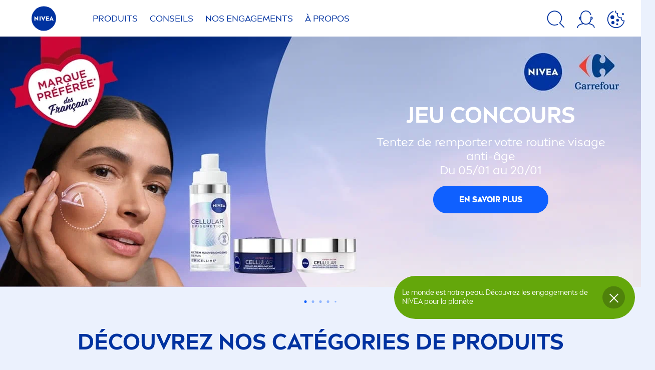

--- FILE ---
content_type: text/html; charset=utf-8
request_url: https://www.nivea.fr/?item=%2Fshop%2Fsearch+(route%3A+%7B*pathInfo%7D)&user=extranet%5CAnonymous&site=NiveaX_France
body_size: 97252
content:



<!DOCTYPE html>
<html lang="fr-FR" data-multilang="fr-FR" dir="ltr">
<!--   
                  server:   prd-niv-cd-us 
                  instance: LIVE.CD
                  site:     NiveaX_France 
                  language: fr-FR 
                  id:       {4C55DC2F-CB02-404D-AD2A-D94E2D52ECF4}
                  template: Home Page
                  version:  438
                -->
<!-- NIVX -->
<head>
    <meta name="viewport" content="width=device-width, initial-scale=1.0,maximum-scale=5">
    <meta charset="UTF-8">
    
	<link rel="preconnect" href="https://www.googletagmanager.com/"/>
	<link rel="preconnect" href="https://www.google-analytics.com/analytics.js"/>
	<link rel="preconnect" href="https://delivery.consentmanager.net"/>
	<link rel="preconnect" href="https://stats.g.doubleclick.net"/>
	<link rel="preconnect" href="https://googleads.g.doubleclick.net"/>
	<link rel="preconnect" href="https://track.adform.net"/>
	<link rel="preconnect" href="https://cdn.consentmanager.net"/>
	<link rel="preconnect" href="https://www.facebook.com"/>
	<link rel="preconnect" href="https://connect.facebook.net"/>
	<link rel="preconnect" href="https://s2.adform.net"/>

    
    
    <style id='above-theme'>:root{--AccordionPlusMinusButtonColor:var(--BaseInteractionColor);--AccordionSeparatorColor:#D6DCEC;--ActionLinkDefaultColor:var(--BaseInteractionColor);--ActionLinkHoverColor:var(--BaseLinkFontColorHover);--AnchorBackgroundActiveColor:var(--SecondaryBackgroundColor);--AnchorBorderColor:var(--SecondaryBackgroundColor);--AnchorBorderRadiusFirstChild:18px 0 0 18px;--AnchorBorderRadiusLastChild:0 18px 18px 0;--AnchorFontActiveColor:var(--BaseInteractionColor);--AnchorFontColor:var(--BaseFontColor);--BadgeBackgroundColor:#FF009A;--BaseBackgroundColor:var(--BaseFontColor);--BaseFontColor:#0032a0;--BaseInteractionColor:#0F60FF;--BaseLinkFontColor:var(--BaseInteractionColor);--BaseLinkFontColorHover:#92B7FF;--BenefitBulletsColor:var(--BaseFontColor);--BenefitsBackgroundColor:var(--ThirdBackgroundColor);--BrandBoldCopyFontFamilyType:NIVEABrandType-Bold;--BrandBorderRadius:12px;--BrandButtonFontFamilyType:NIVEABrandType-ExtraBold;--BrandCopyFontFamilyType:NIVEABrandType-Regular;--BrandExtraBoldFontFamilyType:NIVEABrandType-Bold;--BrandHeadlinesFontFamilyType:NIVEABrandType-Bold;--BrandLinkColor:var(--BaseInteractionColor);--BrandLinkColorHover:var(--BaseLinkFontColorHover);--BrandTemplateBackgroundColor:var(--SecondaryBackgroundColor);--BreadcrumbFontColor:var(--BaseFontColor);--BurgerArrowColor:#FFF;--BurgerBorderColor:#FFF;--BurgerFontColor:#FFF;--BurgerHeaderBackgroundColor:rgba(255,255,255,0.99);--BurgerHeaderIconColor:var(--BaseFontColor);--BurgerHeaderScrollBackgroundColor:rgb(255, 255, 255);--BurgerHeaderTopBackgroundColor:linear-gradient(0deg, rgba(255,255,255,0.33) 0%, rgba(255,255,255,1) 100%);;--BurgerInnerIconColor:#FFF;--BurgerMainBackgroundColor:rgba(0,50,160,0.95);--BurgerSecondaryBackgroundColor:rgba(0,50,160,0.95);--BurgerTeaserBackgroundColor:#FFF;--BurgerTeaserFontColor:var(--BaseFontColor);--ButtonBackgroundColor:var(--BaseInteractionColor);--ButtonBorderColor:var(--BaseInteractionColor);--ButtonBorderRadius:56px;--ButtonHoverBackgroundColor:#F3F7FF;--ButtonHoverBorderColor:var(--BaseInteractionColor);--ButtonHoverTextColor:var(--BaseInteractionColor);--ButtonSecondaryBorderColor:var(--BaseInteractionColor);--ButtonSecondaryHoverColor:#F3F7FF;--ButtonSecondaryTextColor:var(--BaseInteractionColor);--ContentSelectorActionLinkColorHover:var(--BaseLinkFontColorHover);--ContentSelectorDefaultIconColor:var(--BaseFontColor);--ContentSelectorIconColorHover:var(--BaseLinkFontColorHover);--ContentZoneTextLinkColor:var(--BaseInteractionColor);--ContentZoneTextLinkHoverColor:var(--BaseLinkFontColorHover);--CookieBannerDividerColor:#d6dcec;--CookieBannerLinkColor:var(--BaseInteractionColor);--DesktopFlyoutBackgroundColor:rgba(0,50,160,0.90);--DesktopFlyoutLinkColorHover:var(--BaseLinkFontColorHover);--DisabledColor:#F5F5F5;--ErrorColor:#E21010;--EshopProductInfoPromotionColor:#fe9119;--EshopProductOldPriceColor:#999;--EshopProductPricePerUnitColor:#999;--ExpanderColor:var(--BaseInteractionColor);--ExternalContentBlockBackgroundColor:#E5EAF5;--FilterBarCategoryBackgroundColor:#ffffff;--FilterBarCategoryItemBackgroundColorHover:var(--BaseLinkFontColorHover);--FilterBarCategoryItemBorderColor:var(--BaseInteractionColor);--FilterBarCategoryItemBorderColorHover:var(--BaseLinkFontColorHover);--FilterBarCategoryItemBorderRadius:32px;--FilterBarCategoryItemCountFontColor:var(--BaseLinkFontColorHover);--FilterBarCategoryItemCountFontHoverColor:#ffffff;--FilterBarCategoryItemFontColor:var(--BaseInteractionColor);--FilterBarCategoryItemFontColorHover:#ffffff;--FilterBarMainBackgroundColor:var(--BaseInteractionColor);--FilterBarMainFontColor:#ffffff;--FilterBorderColor:#d6dcec;--FilterCheckBoxActiveBackgroundColor:var(--BaseInteractionColor);--FilterCheckBoxBackgroundColor:var(--ThirdBackgroundColor);--FilterDropdownBackgroundColor:var(--SecondaryBackgroundColor);--FilterDropdownFontColor:var(--BaseInteractionColor);--FilterResultsCountColor:var(--BaseLinkFontColorHover);--FilterSubtitleTextColor:var(--BaseLinkFontColorHover);--FilterTitleTextColor:var(--BaseInteractionColor);--FooterBackgroundColor:var(--BaseBackgroundColor);--FooterBrandIconColor:var(--BaseFontColor);--FooterCopyColor:#ffffff;--FooterCopyColorHover:#F3F7FF;--FooterCopyrightBackgroundColor:#ffffff;--FooterCopyrightTextColor:var(--BaseFontColor);--FooterDividerLinesColor:#e5eaf5;--FooterHeadlineColor:#ffffff;--FooterSocialIconColor:#ffffff;--FooterSocialIconColorHover:#F3F7FF;--FormBubbleCheckedBackgroundColor:rgba(15,96,255,0.8);--FormBubbleTextColor:var(--BaseInteractionColor);--FormBubbleTextHoverColor:var(--BaseLinkFontColorHover);--FormCheckBoxCheckedBackgroundColor:var(--BaseInteractionColor);--FormCheckBoxTransitionBackgroundColor:#B8E986;--FormInputFieldBackgroundColor:#f5f5f5;--FormInputFieldBorderColor:var(--BaseInteractionColor);--FormInputFieldLabelColor:var(--BaseFontColor);--FormInputFieldTextColor:var(--BaseInteractionColor);--FormMultistepButtonBackgroundColor:var(--BaseInteractionColor);--FormMultistepLeftButtonBackgroundColor:#ffffff;--FormMultistepLeftButtonHoverBackgroundColor:#ffffff;--FormMultistepLeftButtonHoverIconColor:var(--BaseLinkFontColorHover);--FormMultistepLeftButtonIconColor:var(--BaseInteractionColor);--FormMultistepRightButtonBackgroundColor:var(--BaseInteractionColor);--FormMultistepRightButtonHoverBackgroundColor:var(--BaseLinkFontColorHover);--FormMultistepRightButtonHoverIconColor:#ffffff;--FormMultistepRightButtonIconColor:#ffffff;--FormProgressBarBackgroundColor:#d6dcec;--FormRatingStarCheckedColor:#FE9119;--FormRatingStarCheckedHoverColor:#F8B530;--FormRatingStarUncheckedColor:#F5F5F5;--FormRevealPasswordEyeColor:var(--BaseInteractionColor);--FormScrollBarBackgroundColor:var(--ThirdBackgroundColor);--FormScrollBarThumbColor:var(--BaseInteractionColor);--FormSelectBoxListItemColor:var(--BaseInteractionColor);--FormSelectBoxListItemHoverBackgroundColor:var(--SecondaryBackgroundColor);--FormSelectBoxTopLevelTextColor:var(--BaseInteractionColor);--FormToggleActiveColor:var(--BaseInteractionColor);--FormUploadBrowseBorderColor:var(--BaseInteractionColor);--FormUploadBrowseTextColor:var(--BaseInteractionColor);--FormUploadLabelColor:var(--BaseInteractionColor);--FormValidationErrorBackgroundColor:#FFD3D4;--FormValidationErrorTextColor:var(--ErrorColor);--GeneralTeaserContentBackgroundColor:#ffffff;--HotspotBackgroundGradient:rgba(255,255,255,0.90);--MarketingSliderBackgroundColor:var(--SecondaryBackgroundColor);--MobileNavBottomBarIconColor:var(--BaseInteractionColor);--MobileNavButtonBackgroundColor:var(--BaseInteractionColor);--MobileNavIconColor:#ffffff;--MobileNavInnerCircleBackgroundColor:var(--BaseFontColor);--MobileNavOuterCircleBackgroundColor:var(--BaseFontColor);--MobileNavScrollbarButtonColor:var(--BaseInteractionColor);--MobileNavScrollbarColor:#ffffff;--NavigationFlyoutLinkColor:#ffffff;--NavigationIconColor:var(--BaseFontColor);--NewsletterButtonBackgroundColor:transparent;--NewsletterButtonBackgroundHoverColor:#ffffff;--NewsletterButtonBorderColor:#ffffff;--NewsletterButtonBorderHoverColor:#ffffff;--NewsletterButtonTextColor:#ffffff;--NewsletterButtonTextHoverColor:var(--BaseInteractionColor);--NewsletterFontColor:#ffffff;--PaginationBulletsPrimaryColor:var(--BaseInteractionColor);--PaginationBulletsSecondaryColor:var(--BaseLinkFontColorHover);--PdpStageBackgroundDesktop:var(--SecondaryBackgroundColor);--PdpStageBackgroundMobile:var(--SecondaryBackgroundColor);--PromotionBannerDefaultBackgroundColor:#8397c6;--PromotionBannerDefaultButtonBackgroundColor:var(--BaseInteractionColor);--PromotionBannerDefaultButtonTextAndBorderColor:#ffffff;--PromotionBannerSalesBackgroundColor:#8397c6;--PromotionBannerSustainabilityBackgroundColor:#8397c6;--QuicklinksBackgroundColor:var(--SecondaryBackgroundColor);--QuicklinksLinkBackgroundColor:#FFFFFF;--QuicklinksLinkFontColor:var(--BaseInteractionColor);--QuicklinksLinkFontColorHover:var(--BaseLinkFontColorHover);--SecondaryBackgroundColor:#EBF1FD;--SecondaryFontColor:#ffffff;--SecondaryGradientBackgroundColor:linear-gradient(135deg,#3159B1,#3159B1);--SecondaryHighlightColor:#64A70B;--SecondaryHighlightColorHover:#64A70B;--SecondaryLinkFontColor:#ffffff;--SecondaryLinkFontColorHover:var(--BaseLinkFontColorHover);--SelectedFilterBackground:var(--BaseInteractionColor);--SelectedFiltersCloseBackgroundColor:var(--BaseLinkFontColorHover);--SeparatorLineColor:#d6dcec;--ServiceLayerCloseColor:var(--BaseInteractionColor);--SiteChooserBodyCopyFontColor:#fff;--SiteChooserBrandIconColor:#0032a0;--SiteChooserCountriesColor:#ffffff;--SiteChooserFooterBackgroundColor:#0032a0;--SiteChooserFooterBrandIconColor:#ffffff;--SiteChooserFooterCopyrightColor:#6e85bc;--SiteChooserFooterLinksColor:#ffffff;--SiteChooserHeadlineFontColor:#ffffff;--SiteChooserRegionTitleColor:#ffffff;--SiteChooserSublineFontColor:#ffffff;--SkipLinkFontColor:var(--BaseInteractionColor);--SliderbarPrimaryColor:var(--BaseInteractionColor);--SliderbarSecondaryColor:var(--ThirdBackgroundColor);--StandardTeaserSliderBackground:var(--SecondaryBackgroundColor);--TabTitleColor:var(--BaseFontColor);--ThirdBackgroundColor:#F5F8FE;--TooltipBoxColor:var(--SecondaryBackgroundColor);--TooltipHoverIconColor:var(--BaseLinkFontColorHover);--TooltipIconColor:var(--BaseInteractionColor);--TrustBackgroundColor:var(--SecondaryBackgroundColor);--TrustCircleBackgroundColor:var(--BaseFontColor);--TrustCircleBorderColor:var(--BaseFontColor);--TrustCircleTextColor:#ffffff}</style><style id='above'>a{background-color:transparent;text-decoration:none}ol,ul{margin:0;padding:0}abbr[title]{border-bottom:none;text-decoration:underline;-webkit-text-decoration:underline dotted;text-decoration:underline dotted}b,strong{font-family:var(--BrandBoldCopyFontFamilyType);font-weight:400}p:blank,p:empty{display:none;margin:0}em{font-style:italic}code,kbd,samp{font-family:monospace,monospace;font-size:1em}small{font-size:80%}sub,sup{font-size:75%;line-height:0;position:relative;vertical-align:baseline}sub{bottom:-.25em}sup{top:-.5em}img{border-style:none}button,input,optgroup,select,textarea{font-family:inherit;font-size:100%;line-height:1.15;margin:0}button,input{overflow:visible}button,select{text-transform:none}[type=button],[type=reset],[type=submit],button{-webkit-appearance:button}[type=button]::-moz-focus-inner,[type=reset]::-moz-focus-inner,[type=submit]::-moz-focus-inner,button::-moz-focus-inner{border-style:none;padding:0}[type=button]:-moz-focusring,[type=reset]:-moz-focusring,[type=submit]:-moz-focusring,button:-moz-focusring{outline:1px dotted ButtonText}a,button{outline:none}fieldset{padding:.35em .75em .625em}legend{box-sizing:border-box;color:inherit;display:table;max-width:100%;padding:0}li{list-style-type:none}progress{-webkit-appearance:none;-moz-appearance:none;appearance:none;vertical-align:baseline}textarea{overflow:auto}[type=checkbox],[type=radio]{box-sizing:border-box;padding:0}[type=number]::-webkit-inner-spin-button,[type=number]::-webkit-outer-spin-button{height:auto}[type=search]{-webkit-appearance:textfield;outline-offset:-2px}[type=search]::-webkit-search-decoration{-webkit-appearance:none}::-webkit-file-upload-button{-webkit-appearance:button;font:inherit}details{display:block}summary{display:list-item}template{display:none}[hidden]{display:none!important}table{word-break:normal}.remove-padding-horizontally{padding-left:0;padding-right:0}.nx-u-arrow-down,.nx-u-arrow-left,.nx-u-arrow-right,.nx-u-arrow-up{color:inherit;display:flex;height:6px;position:relative;width:6px}.nx-u-arrow-down:before,.nx-u-arrow-left:before,.nx-u-arrow-right:before,.nx-u-arrow-up:before{content:"";display:inline-block;height:6px;position:absolute;width:6px}.nx-u-arrow-down:before,.nx-u-arrow-up:before{border-right:2px solid transparent;border-top:2px solid transparent;border-color:inherit;transition:transform .5s}.nx-u-arrow-left:before,.nx-u-arrow-right:before{border-right:2px solid transparent;border-top:2px solid transparent;border-color:inherit;top:5px}.nx-u-arrow-left--small:before,.nx-u-arrow-right--small:before{border-right:solid transparent;border-color:inherit;border-width:1px;height:5px;width:5px}.nx-u-arrow-down,.nx-u-arrow-up{margin-left:7px}.nx-u-arrow-right:before{right:10px;transform:rotate(45deg)}.nx-u-arrow-right--small{right:8px}.nx-u-arrow-left:before{left:8px;transform:rotate(-135deg)}.nx-u-arrow-up:before{transform:translateY(35%) rotate(-45deg)}.nx-u-arrow-down:before{transform:translateY(-35%) rotate(135deg)}*{-webkit-tap-highlight-color:transparent}[class*=nx-]{box-sizing:border-box}.nx-breadcrumb__container,.nx-u-container,.nx-user-actions-container{box-sizing:border-box;margin-left:auto;margin-right:auto;min-width:320px;padding-left:20px;padding-right:20px;width:100%}@media (min-width:1280px){.nx-breadcrumb__container,.nx-u-container,.nx-user-actions-container{max-width:1280px}}html{color:var(--BaseFontColor);font-family:var(--BrandCopyFontFamilyType),system-ui,-apple-system,BlinkMacSystemFont,"Segoe UI","Roboto","Oxygen","Ubuntu","Cantarell","Fira Sans","Droid Sans","Helvetica Neue",sans-serif;font-size:112.5%;height:100%;line-height:1.45;scroll-behavior:smooth}body,html{width:100%}body{background-color:#fff;display:flex;fill:var(--BaseFontColor);flex-direction:column;-webkit-hyphenate-limit-chars:7 3 4;-webkit-hyphens:auto;margin:0;min-height:100%;padding:0;word-break:break-word;-webkit-hyphenate-limit-lines:2;-webkit-hyphenate-limit-last:always;-moz-hyphenate-limit-chars:7 3 4;-moz-hyphens:auto;-moz-hyphenate-limit-lines:2;-moz-hyphenate-limit-last:always;-ms-hyphenate-limit-chars:7 3 4;-ms-hyphens:auto;-ms-hyphenate-limit-lines:2;-ms-hyphenate-limit-last:always;hyphenate-limit-chars:7 3 4;hyphens:auto;hyphenate-limit-lines:2;hyphenate-limit-last:always}body.nx-pagetype-home-page,body[class*=-category-page],body[class*=-cluster-page],body[class*=-overview-page],body[class*=category-page]{background-color:var(--BrandTemplateBackgroundColor,transparent)}main{align-items:stretch;display:flex;flex-direction:column}.nx-main-inner,main{flex-basis:auto;flex-grow:1;flex-shrink:1}.nx-main-inner{width:100%}footer{flex-shrink:0}.nx-u-gray-background{background-color:#f5f5f5}img{position:relative}img:after{background:#fff;bottom:0;content:"";display:block;left:0;position:absolute;right:0;top:0;z-index:-1}.nx-header-icons .nx-svg,.nx-header-icons .nx-svg-container svg{fill:var(--NavigationIconColor,var(--BaseFontColor));height:35px;width:60px}.nx-link,a{color:var(--BrandLinkColor,var(--BaseLinkFontColor))}.nx-link:hover,a:hover{color:var(--BrandLinkColorHover,var(--BaseLinkFontColorHover))}.cmplazybtn .cmplazybtnlink{align-items:center;background-color:var(--ButtonBackgroundColor,var(--BaseFontColor));background-position:50%;border:1px solid var(--ButtonBackgroundColor,var(--BaseFontColor));border-radius:var(--ButtonBorderRadius,50px);box-sizing:border-box;color:var(--ButtonTextColor,var(--SecondaryFontColor));color:inherit;cursor:pointer;display:flex;font-family:var(--BrandButtonFontFamilyType,var(--BrandBoldCopyFontFamilyType,var(--BrandCopyFontFamilyType))),system-ui,-apple-system,BlinkMacSystemFont,"Segoe UI","Roboto","Oxygen","Ubuntu","Cantarell","Fira Sans","Droid Sans","Helvetica Neue",sans-serif;font-size:.88888889rem;height:55px;hyphens:manual;-webkit-hyphens:initial;-ms-hyphens:initial;hyphens:auto;justify-content:center;line-height:1.16666667rem;line-height:1.11111111rem;margin:4px;max-width:100%;outline:none;overflow:hidden;padding:4px 24px;text-align:center;text-decoration:none;text-decoration:none!important;text-transform:uppercase;transition:background .8s,border .25s,color .25s;vertical-align:top;white-space:normal;width:230px}.cmplazybtn .cmplazybtnlink:active{transition:background 0s,border .25s,color .25s}.cmplazybtn .cmplazybtnlink:active[disabled]{pointer-events:none}.cmplazybtn .cmplazybtnlink:disabled,.cmplazybtn .cmplazybtnlink[disabled]{cursor:not-allowed!important}.cmplazybtn .cmplazybtnlink:focus-visible{outline:2px solid var(--BaseInteractionColor,var(--BaseFontColor));outline-offset:2px}.nx-add-to-cart .nx-tooltip-container,.nx-range-dropdown__list-wrapper,.nx-tooltip__icons{display:none}.nx-u-center-block{margin:auto}.nx-no-hyphens{display:contents;hyphens:none}@media (-ms-high-contrast:active),(-ms-high-contrast:none){body main{display:block}}.nx-font-display-1{font-size:5rem;line-height:100%}.nx-font-display-2{font-size:4rem;line-height:100%}.nx-font-display-3{font-size:3rem;line-height:100%}.nx-font-display-4{font-size:2.5rem;line-height:100%}.nx-font-heading-1{font-size:2rem;line-height:100%}.nx-font-heading-2{font-size:1.55555556rem;line-height:100%}.nx-font-heading-3{font-size:1.22222222rem;line-height:100%}.nx-font-heading-4{font-size:1.11111111rem;line-height:110%}.nx-font-heading-5{font-size:1rem;line-height:120%}.nx-font-heading-6{font-size:.77777778rem;line-height:120%}.nx-font-heading-7{font-size:.66666667rem;line-height:110%}.nx-font-body-1{font-size:1rem;line-height:140%}.nx-font-body-2{font-size:.88888889rem;line-height:140%}.nx-font-body-3{font-size:.77777778rem;line-height:140%}.nx-font-overheader-1{font-size:1.22222222rem;line-height:120%}.nx-font-overheader-2{font-size:1rem;line-height:130%}.nx-font-overheader-3{font-size:.88888889rem;line-height:120%}.nx-font-overheader-4{font-size:.66666667rem;line-height:120%}.nx-font-body-details-1{font-size:.66666667rem;line-height:140%}.nx-font-body-details-2{font-size:.66666667rem;line-height:120%}.nx-font-text-link-large{font-size:1rem;line-height:120%}.nx-font-text-link-medium{font-size:.88888889rem;line-height:120%}.nx-font-text-link-small{font-size:.77777778rem;line-height:115%}.nx-font-button-text-large{font-size:1rem;line-height:120%}.nx-font-button-text-medium{font-size:.88888889rem;line-height:120%}.nx-font-button-text-small{font-size:.66666667rem;line-height:120%}.nx-u-txt--center{text-align:center}.nx-u-txt--left{text-align:left}.nx-u-txt--right{text-align:right}.nx-txt-uppercase{text-transform:uppercase}.nx-txt-lowercase{text-transform:lowercase}.nx-txt--capitalcase{text-transform:capitalize}.nx-txt--case-none{text-transform:none}.nx-font--regular{font-family:var(--BrandCopyFontFamilyType),system-ui,-apple-system,BlinkMacSystemFont,"Segoe UI","Roboto","Oxygen","Ubuntu","Cantarell","Fira Sans","Droid Sans","Helvetica Neue",sans-serif}.nx-font--bold{font-family:var(--BrandBoldCopyFontFamilyType,var(--BrandCopyFontFamilyType)),system-ui,-apple-system,BlinkMacSystemFont,"Segoe UI","Roboto","Oxygen","Ubuntu","Cantarell","Fira Sans","Droid Sans","Helvetica Neue",sans-serif}.nx-font--extrabold{font-family:var(--BrandExtraBoldFontFamilyType,var(--BrandBoldCopyFontFamilyType)),system-ui,-apple-system,BlinkMacSystemFont,"Segoe UI","Roboto","Oxygen","Ubuntu","Cantarell","Fira Sans","Droid Sans","Helvetica Neue",sans-serif}.alpaca-form h1,.alpaca-form h2,.alpaca-form h3,.squarelovin-headline{font-family:var(--BrandBoldCopyFontFamilyType,var(--BrandCopyFontFamilyType)),system-ui,-apple-system,BlinkMacSystemFont,"Segoe UI","Roboto","Oxygen","Ubuntu","Cantarell","Fira Sans","Droid Sans","Helvetica Neue",sans-serif}.nx-btn{background-position:50%;border:1px solid var(--ButtonBackgroundColor,var(--BaseFontColor));color:var(--ButtonTextColor,var(--SecondaryFontColor));cursor:pointer;font-family:var(--BrandButtonFontFamilyType,var(--BrandBoldCopyFontFamilyType,var(--BrandCopyFontFamilyType))),system-ui,-apple-system,BlinkMacSystemFont,"Segoe UI","Roboto","Oxygen","Ubuntu","Cantarell","Fira Sans","Droid Sans","Helvetica Neue",sans-serif;hyphens:manual;-webkit-hyphens:initial;-ms-hyphens:initial;line-height:1.16666667rem;margin:4px;text-decoration:none;transition:background .8s,border .25s,color .25s;vertical-align:top}.nx-btn:active{transition:background 0s,border .25s,color .25s}.nx-btn:active[disabled]{pointer-events:none}.nx-btn:disabled,.nx-btn[disabled]{cursor:not-allowed!important}.nx-btn,.nx-btn--primary,.nx-btn--primary-inverse,.nx-btn--secondary,.nx-btn--secondary-inverse,.nx-btn--tertiary{width:230px}.nx-btn--primary-inverse:focus-visible,.nx-btn--primary:focus-visible,.nx-btn--secondary-inverse:focus-visible,.nx-btn--secondary:focus-visible,.nx-btn--tertiary:focus-visible,.nx-btn:focus-visible{outline:2px solid var(--BaseInteractionColor,var(--BaseFontColor));outline-offset:2px}.nx-btn,.nx-btn--primary{background-color:var(--ButtonBackgroundColor,var(--BaseFontColor))}.nx-btn--disabled{cursor:not-allowed;pointer-events:none}.nx-btn--disabled:before{opacity:.4}.nx-background{position:relative}.nx-background__inner{background:var(--PdpStageBackgroundMobile,var(--SecondaryGradientBackgroundColor));height:290px;left:0;overflow:hidden;position:absolute;top:0;width:100%}.nx-background--full-height-desktop~.nx-product-stage__slider .nx-product__thumb,.nx-background--full-height-mobile~.nx-product-stage__slider .nx-product__thumb{border:0}@media (min-width:320px) and (max-width:767px){.nx-background--full-height-mobile{position:static}.nx-background--full-height-mobile .nx-background__inner{height:100%}}.nx-user-actions--bottom .nx-shariff{min-height:70px}.nx-footer{background:var(--FooterBackgroundColor,var(--BaseBackgroundColor))}.nx-footer .nx-footer-nav a{display:inline-table;margin-right:-3px;padding-bottom:.625em;padding-left:.688em;padding-right:.688em;text-decoration:underline}.nx-footer .nx-footer-nav li{display:inline}.nx-footer .nx-u-container>div{float:left}.nx-footer .nx-social-icons__wrapper-outer svg{fill:var(--FooterSocialIconColor,var(--SecondaryFontColor))}.nx-footer .nx-footer__newsletter,.nx-footer a{color:var(--FooterCopyColor,var(--SecondaryLinkFontColor))}.nx-footer .nx-copyright{background-color:var(--FooterCopyrightBackgroundColor,var(--BaseBackgroundColor));display:flex;width:100%}.nx-footer .nx-footer-nav{padding-top:14px}.nx-footer .nx-newsletter__input-text{margin-bottom:20px}.nx-footer input[type=checkbox]{display:none}.nx-footer-headline{color:var(--FooterHeadlineColor,var(--SecondaryFontColor,#fff))}.nx-hdl-1,.nx-hdl-2,.nx-hdl-3,.nx-hdl-4,.nx-hdl-5,.nx-hdl-6,.nx-hdl-7,h1,h2,h3,h4,h5,h6{color:var(--BrandHeadlinesColor,var(--BaseFontColor));font-weight:400;margin-top:0}.h6,.nx-hdl-6{font-weight:400;margin-top:0}.nx-hdl-1,h1{font-size:1.55555556rem;line-height:1.88888889rem}.nx-hdl-1,.nx-hdl-2,h1{color:var(--BrandHeadlinesColor,var(--BaseFontColor));font-weight:400;margin-top:0}.nx-hdl-2{font-size:1.33333333rem;line-height:1.55555556rem}.nx-hdl-3{font-size:1.11111111rem;line-height:1.33333333rem}.nx-hdl-3,.nx-hdl-4{color:var(--BrandHeadlinesColor,var(--BaseFontColor));font-weight:400;margin-top:0}.nx-hdl-4{font-size:1rem;line-height:1.22222222rem}.nx-hdl-5{font-size:.88888889rem;line-height:1.11111111rem}.nx-hdl-5,.nx-hdl-6,h6{color:var(--BrandHeadlinesColor,var(--BaseFontColor));font-weight:400;margin-top:0}.nx-hdl-6,h6{font-size:.66666667rem;line-height:.88888889rem}.nx-hdl-7{color:var(--BrandHeadlinesColor,var(--BaseFontColor));font-size:1.77777778rem;font-weight:400;line-height:2.11111111rem;margin-top:0}.nx-hdl-8{font-size:3.44444444rem;line-height:3.77777778rem}.nx-sbl-2{font-size:1.33333333rem;line-height:1.55555556rem}.nx-sbl-3{font-size:1.11111111rem;line-height:1.33333333rem}.nx-sbl-4{font-size:1rem;line-height:1.22222222rem}.nx-sbl-5{font-size:.88888889rem;line-height:1.11111111rem}.nx-sbl-6{font-size:.66666667rem;line-height:.88888889rem}.nx-content-zone__text .nx-expander__content p:not(:empty){margin-bottom:8px}.nx-content-zone{display:flex}.nx-content-zone p:empty,.nx-content-zone p:not([class]){margin-bottom:0;margin-top:0}.nx-content-zone__btn{margin-left:auto;margin-right:auto}.nx-btn.nx-content-zone__btn{border-width:1px;display:inline-flex}.nx-content-zone__action-link{display:inline-block}.nx-content-zone__action-link,.nx-content-zone__btn{margin-bottom:24px}.nx-u-image--hidden{left:50%;opacity:0;overflow:hidden;position:absolute;top:50%;transform:translateX(-50%) translateY(-50%);transition:opacity .5s;transition-delay:.1s;visibility:hidden}.nx-u-image-video{position:relative}.nx-u-image-video video{height:100%;left:0;-o-object-fit:cover;object-fit:cover;position:absolute;top:0;width:100%}.nx-video__btn-play{display:none}.nx-video__btn-play--show{display:flex}.nx-content-zone__image .nx-svg-container{bottom:10px;height:32px;position:absolute;right:20px;width:32px}.nx-content-zone-intro__items svg{width:56px}.nx-content-zone-intro--background-image+.nx-content-zone-intro__items{padding-left:16px;padding-right:16px}.nx-content-zone__items>.nx-row{margin-left:0;margin-right:0}.nx-mob-nav__wrapper,.nx-push-notification__outer{bottom:160px;left:0;position:fixed;right:0;z-index:1450}.nx-push-notification__outer{z-index:2400}.nx-mob-nav{height:68px;left:calc(100% - 68px);position:absolute;top:-12px;width:68px}.nx-mob-nav,.nx-mob-nav:before{opacity:0;transition:opacity .3s}.nx-mob-nav:before{background-color:hsla(0,0%,100%,.5);bottom:0;content:"";left:0;right:0;top:0;z-index:-10}.nx-pagetype-home-page .nx-mob-burger-nav--scroll-color-transition{background-color:transparent;min-height:auto;position:fixed;top:0;width:100%;z-index:200}.nx-pagetype-home-page .nx-mob-burger-nav--scroll-color-transition .nx-mob-burger-nav__header{height:56px}.nx-pagetype-home-page .nx-mob-burger-nav--scroll-color-transition .nx-mob-burger-nav__wrapper .nx-u-container{padding-left:10px}.nx-pagetype-home-page .nx-mob-burger-nav--scroll-color-transition .nx-burger-wrapper{border:none}.nx-pagetype-home-page .nx-mob-burger-nav--scroll-color-transition .nx-mob-burger-nav__header__icons__svg{display:flex}.nx-pagetype-home-page .nx-mob-burger-nav--scroll-color-transition .nx-u-container,.nx-pagetype-home-page .nx-mob-burger-nav--scroll-color-transition-scroll .nx-u-container{transition:background .3s ease}.nx-pagetype-home-page .nx-mob-burger-nav--scroll-color-transition .nx-u-container{background:var(--BurgerHeaderTopBackgroundColor,var(--SecondaryBackgroundColor))}.nx-pagetype-home-page .nx-mob-burger-nav--scroll-color-transition-scroll .nx-u-container{background:var(--BurgerHeaderScrollBackgroundColor,var(--BurgerHeaderTopBackgroundColor,var(--SecondaryBackgroundColor)))}.nx-mob-nav__bottom-bar .nx-mob-nav__bottom-bar__icons__svg{visibility:hidden;width:32px}.nx-show-splash-screen .nx-mob-nav{opacity:0;transition:none;z-index:-1}.nx-mob-nav__inner,.nx-mob-nav__inner-flyout{background-color:var(--MobileNavOuterCircleBackgroundColor,var(--BaseFontColor));border-radius:100%;height:610px;left:50%;overflow:hidden;position:absolute;top:50%;transform:translate(-50%,-50%);transform-origin:0 0;visibility:hidden;width:610px}.nx-nav-desktop__wrapper{background:var(--DesktopNavigationBackgroundColor,#fff);display:none;height:73px;padding-top:12px;position:relative;z-index:1310}.nx-nav-desktop__wrapper:after{clear:both;content:"";display:table}.nx-nav-desktop__wrapper .nx-u-container{display:flex;justify-content:space-between;width:100%}.nx-nav-desktop__logo{display:inline-block;fill:var(--DesktopNavigationBrandIconColor,var(--BaseFontColor))}.nx-nav-desktop__logo svg{height:50px;width:135px}.nx-nav-desktop{height:61px;max-width:100%;overflow:auto;padding:0 20px;scrollbar-width:none;transition:height .8s ease;width:100%}.nx-nav-desktop--open .nx-nav-desktop{height:1500px;transition:height .8s ease}.nx-nav-desktop::-webkit-scrollbar{display:none}.nx-nav-first-level{display:inline-block;white-space:nowrap;-ms-overflow-style:none;overflow:auto;scrollbar-width:none}.nx-nav-first-level::-webkit-scrollbar{display:none}.nx-scroll-slider--active .nx-nav-first-level{max-width:100%}.nx-nav-first-level__item{color:var(--NavigationFontColor,var(--BaseFontColor));display:block;display:inline-block;font-family:var(--NavigationFontFamilyType,var(--BrandCopyFontFamilyType)),system-ui,-apple-system,BlinkMacSystemFont,"Segoe UI","Roboto","Oxygen","Ubuntu","Cantarell","Fira Sans","Droid Sans","Helvetica Neue",sans-serif;font-size:1rem;line-height:1.22222222rem;line-height:1;text-transform:uppercase;white-space:nowrap}.nx-nav-desktop__flyout{display:none;white-space:normal}.nx-nav-first-level__link{color:var(--NavigationFontColor,var(--BaseFontColor));display:inline-block;padding:16px 10px 28px}.nx-nav-first-level__link:after{content:attr(title);display:block;font-family:var(--BrandHeadlinesFontFamilyType,var(--BrandBoldCopyFontFamilyType,var(--BrandCopyFontFamilyType))),system-ui,-apple-system,BlinkMacSystemFont,"Segoe UI","Roboto","Oxygen","Ubuntu","Cantarell","Fira Sans","Droid Sans","Helvetica Neue",sans-serif;height:0;overflow:hidden;visibility:hidden}.nx-header-icons{display:flex;height:60px;margin-left:auto;padding-top:9px}.nx-header-icons a:hover svg path{fill:var(--NavigationIconColorHover,var(--BaseLinkFontColorHover))}.nx-header-icon,.nx-header-icons__item{position:relative}.nx-header-icon{cursor:pointer;display:inline-block}.nx-mob-burger-nav__action-items .nx-header-icon,.nx-mob-burger-nav__action-items .nx-header-icons__item{display:inline}.nx-header-icon-lang__text{color:var(--MobileNavIconColor,var(--SecondaryFontColor));font-size:.66666667rem;left:33%;line-height:1rem;overflow:hidden;position:absolute;text-transform:uppercase;transform:translateY(50%)}.nx-header-icon-lang:hover .nx-header-icon-lang__text{color:var(--NavigationIconColorHover,var(--BaseLinkFontColorHover));transition:all .4s}span.nx-nav-desktop__arrow{top:28px}.nx-nav-desktop__scroll{display:none}.nx-scroll-slider--active .nx-nav-desktop__scroll{display:block;height:0;margin:0 -20px;position:relative;top:-69px}.nx-scroll-slider--active .nx-nav-desktop__scroll:after,.nx-scroll-slider--active .nx-nav-desktop__scroll:before{background-color:var(--DesktopNavigationBackgroundColor,#fff);content:"";height:50px;position:absolute;width:40px;z-index:9}.nx-scroll-slider--active .nx-nav-desktop__scroll:after{-webkit-mask-image:linear-gradient(270deg,transparent,#000 20px,#000 calc(100% - 20px),transparent);mask-image:linear-gradient(270deg,transparent,#000 20px,#000 calc(100% - 20px),transparent);right:0}.nx-scroll-slider--active .nx-nav-desktop__scroll:before{left:-3px;-webkit-mask-image:linear-gradient(90deg,transparent,#000 20px,#000 calc(100% - 20px),transparent);mask-image:linear-gradient(90deg,transparent,#000 20px,#000 calc(100% - 20px),transparent)}.nx-user-actions-container{display:none}.nx-product-stage{padding-bottom:40px;position:relative}.nx-product-stage__slider{opacity:0;position:relative}.nx-product-stage__slider .nx-slider{height:390px;margin-bottom:30px;overflow:hidden;position:relative;transition:transform}.nx-product-stage__item{position:relative}.nx-product__phototin{padding-left:20px;padding-right:20px}.nx-product-stage__badge{left:0;position:absolute;top:16px;z-index:1}.nx-product-stage__badge .nx-badge__item:empty{display:none}.nx-product-summary .nx-benefits__list img,.nx-product-summary .nx-benefits__list svg{border:none;border-radius:0;padding:0}.nx-product-summary .nx-pas,.nx-product-summary .nx-user-actions-container{padding-left:0;padding-right:0}.nx-product-summary .nx-pas__product-attributes--text{text-align:left}.nx-product-summary .nx-rating--pdp .nx-rating__total{min-width:unset}.nx-product-summary .nx-add-to-cart{min-height:60px}.nx-product-summary .nx-add-to-cart--prices-loaded{min-height:0}.nx-product-summary .nx-u-container--rating{line-height:0;padding-left:0;padding-right:0}.nx-product-summary .nx-add-to-cart-wrapper,.nx-product-summary .nx-pricing{margin-bottom:18px}.nx-product-summary .nx-original-price{margin-bottom:10px}.nx-add-to-cart~.nx-expand-section{margin-top:16px}.nx-rating__recommended-times{display:inline-block;font-size:.88888889rem;line-height:1.44444444rem;margin:24px 0;width:100%}.nx-product-stage__headline{margin-bottom:0}.nx-pas__button,.nx-pas__navigation{position:relative}.nx-pas__button{background-color:var(--ThirdBackgroundColor,#f5f5f5);border-radius:8px;color:var(--BaseFontColor);display:inline-block;font-size:.77777778rem;line-height:1.38888889rem;padding:1px 28px 1px 8px}.nx-pas__button .nx-icon__nav-arrow{height:20px;position:absolute;right:6px;top:50%;transform:translateY(-50%);width:20px}.nx-pas__button .nx-icon__nav-arrow:after{border:none;border-bottom:2px solid var(--BaseFontColor);border-left:2px solid var(--BaseFontColor);content:"";height:30%;position:absolute;right:0;top:0;transform:rotate(-45deg) translate3d(-80%,-10%,0);transform-origin:center center;width:30%}.nx-pas__button--one-element{padding-right:8px;pointer-events:none}.nx-pas__button--one-element .nx-icon__nav-arrow{display:none}.nx-product-stage__item--video .nx-video{align-items:center;display:flex;height:100%}.nx-slider__flexbox{height:100%;min-width:375px;width:100%}.nx-slider__flexbox .cmplazypreviewmsginner{height:358px;max-height:400px;overflow-y:scroll;padding-bottom:15px!important;padding-top:15px!important}.nx-slider__flexbox .nx-video,.nx-slider__flexbox .nx-video__container{height:inherit}.nx-pdp-two-columns .nx-product-stage{margin-bottom:8px;padding-bottom:8px}.nx-pdp-two-columns .nx-product-stage__item{height:calc(100% - 6px)}.nx-pdp-two-columns .nx-sticky{position:fixed}.nx-pdp-two-columns .nx-endposition{position:absolute}.nx-pdp-two-columns .nx-u-justify-start .nx-pas{align-items:flex-start;text-align:left}.nx-pdp-two-columns .nx-u-justify-end .nx-pas{align-items:flex-end;text-align:right}.nx-pdp-two-columns .nx-u-align-top .nx-pas{justify-content:flex-start}.nx-pdp-two-columns .nx-u-align-center .nx-pas{justify-content:center}.nx-pdp-two-columns .nx-u-align-bottom .nx-pas{justify-content:flex-end}.nx-pdp-two-columns .nx-u-justify-end .nx-pricing{margin-right:16px}.nx-pdp-two-columns+.nx-product-stage__grid{margin-top:1px}.nx-product-info-with-grid .nx-pas{display:flex;flex-flow:column;margin:0;padding:0}.nx-pdp-two-columns .nx-two-columns__half-col.nx-u-justify-start,.nx-pdp-two-columns .nx-u-row .nx-u-justify-start{justify-content:flex-start}.nx-pdp-two-columns .nx-two-columns__half-col.nx-u-justify-start .nx-pas__navigation,.nx-pdp-two-columns .nx-two-columns__half-col.nx-u-justify-start .nx-pas__product-attributes--text,.nx-pdp-two-columns .nx-two-columns__half-col.nx-u-justify-start .nx-product-stage__headline,.nx-pdp-two-columns .nx-u-row .nx-u-justify-start .nx-pas__navigation,.nx-pdp-two-columns .nx-u-row .nx-u-justify-start .nx-pas__product-attributes--text,.nx-pdp-two-columns .nx-u-row .nx-u-justify-start .nx-product-stage__headline{text-align:left}.nx-pdp-two-columns .nx-two-columns__half-col.nx-u-justify-start .product-variation__tags{justify-content:flex-start}.nx-pdp-two-columns .nx-two-columns__half-col.nx-u-justify-end .product-variation__tags{justify-content:flex-end}.nx-pdp-two-columns .nx-two-columns__half-col.nx-u-justify-center .nx-pas,.nx-pdp-two-columns .nx-two-columns__half-col.nx-u-justify-center .nx-product-stage__headline{text-align:center}.nx-pdp-two-columns .nx-two-columns__half-col.nx-u-justify-center .product-variations__inner-scroll{margin-left:auto;margin-right:auto}.nx-pdp-two-columns .nx-two-columns__half-col.nx-u-justify-center .product-variation__tags{justify-content:center}.nx-pdp-two-columns .nx-two-columns__half-col.nx-u-justify-end,.nx-pdp-two-columns .nx-u-row .nx-u-justify-end{justify-content:flex-end}.nx-pdp-two-columns .nx-two-columns__half-col.nx-u-justify-end .nx-pas__navigation,.nx-pdp-two-columns .nx-two-columns__half-col.nx-u-justify-end .nx-pas__product-attributes--text,.nx-pdp-two-columns .nx-two-columns__half-col.nx-u-justify-end .nx-product-stage__headline,.nx-pdp-two-columns .nx-u-row .nx-u-justify-end .nx-pas__navigation,.nx-pdp-two-columns .nx-u-row .nx-u-justify-end .nx-pas__product-attributes--text,.nx-pdp-two-columns .nx-u-row .nx-u-justify-end .nx-product-stage__headline{text-align:right}.nx-pdp-two-columns .nx-two-columns__half-col.nx-u-justify-end .product-variations__inner-scroll,.nx-pdp-two-columns .nx-u-row .nx-u-justify-end .product-variations__inner-scroll{margin-left:auto}.nx-pdp-two-columns .nx-two-columns__half-col.nx-u-align-top,.nx-pdp-two-columns .nx-u-row .nx-u-align-top{align-items:flex-start}.nx-pdp-two-columns .nx-two-columns__half-col.nx-u-align-center,.nx-pdp-two-columns .nx-u-row .nx-u-align-center{align-items:center}.nx-pdp-two-columns .nx-two-columns__half-col.nx-u-align-bottom,.nx-pdp-two-columns .nx-u-row .nx-u-align-bottom{align-items:flex-end}.nx-product__thumb-slider{display:flex;flex-flow:wrap;justify-content:center}.nx-product__thumb--with-slider{left:5px}.nx-product__thumb-slider-wrapper{max-height:80px;max-width:570px;overflow:hidden;transition:max-height .2s ease-in-out}.nx-product__thumb--count{color:var(--BaseFontColor);font-size:1.11111111rem}.nx-thumbnails--expanded .nx-product__thumb--count{display:none}.nx-thumbnails--expanded .nx-product__thumb--icon{display:block}.nx-expander__btn div{height:100%}.nx-thumbnails__with--expander .nx-product__thumb-slider-item{margin:4px}@media (min-width:320px) and (max-width:767px){.nx-pdp-two-columns .nx-product__thumb--with-slider{left:calc(50% + 8px);margin-left:-50vw;margin-right:-50vw;right:50%;width:100vw}}.nx-old-stage-controls,.nx-pas__button--checkbox{display:none}.nx-pas__attributes{height:0;left:0;opacity:0;overflow:hidden;position:absolute;right:0;top:100%;transform:translate3d(0,5px,0);transition:all .3s}.nx-pas__button--checkbox:checked~.nx-pas__attributes{opacity:1;overflow:visible;padding:0;transform:translateZ(0)}.product-variation__tags{display:flex;flex-flow:wrap;gap:8px}.product-variation__tags .product-variation__item{background-color:var(--ThirdBackgroundColor,#f5f5f5);border:1px solid transparent;border-radius:16px;cursor:pointer;padding:4px 16px}.product-variation__tags .product-variation__item--selected{border-color:var(--BaseInteractionColor)}.product-variation__image{align-items:center;display:flex;flex-flow:wrap;min-width:50px;padding-right:4px}.product-variation__image img{width:50px}.product-variation__with-expander{gap:8px;max-height:76px;transition:max-height .3s linear}.product-variation__with-expander,.product-variation__with-slide{display:flex;flex-flow:row wrap;font-size:.77777778rem;line-height:1rem;overflow:hidden}.product-variation__with-expander .product-variation__item,.product-variation__with-slide .product-variation__item{border:1px solid var(--BrandLinkColorHover,#d6dceb);box-sizing:border-box;display:flex;flex-basis:calc(33.33% - 6px);max-width:calc(33.33% - 6px);min-height:62px;padding:4px}.product-variation__with-expander .product-variation__item--selected,.product-variation__with-slide .product-variation__item--selected{border-color:var(--BrandLinkColor,var(--BaseFontColor))}.product-variation__with-expander .product-variation__item:hover .product-variation__image img,.product-variation__with-slide .product-variation__item:hover .product-variation__image img{backface-visibility:hidden;transform:scale3d(1.05,1.05,1) translateZ(0);transition:all .3s cubic-bezier(.23,1,.32,1)}.product-variation__with-expander--small-item-count .product-variation__item,.product-variation__with-slide--small-item-count .product-variation__item{flex-basis:calc(50% - 6px);max-width:calc(50% - 6px)}.product-variation__with-expander .product-variation__description,.product-variation__with-slide .product-variation__description{display:flex;flex-flow:column;justify-content:center}.product-variation__with-expander .product-variation__price,.product-variation__with-slide .product-variation__price{background-color:var(--BaseBackgroundColor);color:var(--SecondaryFontColor);padding:2px 8px}.product-variation__with-expander .nx-action-link,.product-variation__with-slide .nx-action-link{padding-left:0}.product-variation__with-expander .nx-action-link:before,.product-variation__with-slide .nx-action-link:before{margin-right:8px;position:relative;top:-1px}.product-variations{position:relative}.product-variation__with-expander,.product-variation__with-slide{max-width:575px}.product-variation__with-slide .product-variation__item{min-width:176px}.product-variations__inner-scroll{-moz-column-gap:8px;column-gap:8px;display:flex;flex-flow:row;overflow-x:auto}.product-variations__inner-scroll::-webkit-scrollbar{display:none}.nx-product-content-selector__list{display:flex;flex-wrap:wrap;gap:20px;justify-content:center;margin-left:auto;margin-right:auto;max-width:600px}.nx-product-content-selector__link{text-align:center}.nx-product-content-selector__link svg{display:block;fill:var(--ContentSelectorDefaultIconColor,var(--BaseFontColor));height:80px;margin:0 auto;width:auto}.nx-splash-screen{height:100%;left:0;overflow:hidden;position:fixed;top:0;touch-action:none;width:100%;z-index:91000000}.nx-splash-screen .nx-inner{height:188px;left:50%;position:absolute;right:0;text-align:center;top:50%;transform:translate(-50%,-50%)}.nx-splash-screen .nx-inner svg{fill:var(--SplashScreenIconColor,var(--SecondaryFontColor))}.nx-splash-screen .nx-background{background-color:var(--SplashScreenBackgroundColor,var(--BaseBackgroundColor));border-radius:50%;position:fixed;transform-origin:center center;transition:all .5s}.nx-splash-screen svg{border-radius:50%;left:50%;position:absolute;top:50%;transform:translateX(-50%) translateY(-50%);z-index:9100}.nx-hide-splash-screen .nx-splash-screen{opacity:0;touch-action:auto;transition:opacity 0s 2s,z-index 0s 2s;z-index:-1}.nx-hide-splash-screen .nx-splash-screen .nx-background,.nx-hide-splash-screen .nx-splash-screen svg{opacity:0;transform:scale(.1);z-index:-1}@media only screen and (orientation:portrait){.nx-splash-screen .nx-background{height:150vh;left:-47vh;top:-25vh;width:150vh}}@media only screen and (orientation:landscape){.nx-splash-screen .nx-background{height:150vw;left:-25vw;top:-47vw;width:150vw}}@media only screen and (min-device-width:375px) and (max-device-width:812px) and (-webkit-min-device-pixel-ratio:3) and (orientation:portrait){.nx-splash-screen .nx-background{height:150vh;left:-52vh;top:-25vh;width:150vh}}@media only screen and (min-device-width:375px) and (max-device-width:812px) and (-webkit-min-device-pixel-ratio:3) and (orientation:landscape){.nx-splash-screen .nx-background{height:150vw;left:-25vw;top:-52vw;width:150vw}}@media only screen and (min-device-width:768px) and (max-device-width:1024px) and (orientation:portrait) and (-webkit-min-device-pixel-ratio:1){.nx-splash-screen .nx-background{height:150vh;left:-37.5vh;top:-25vh;width:150vh}}div[class*=-teaser] [class*=-teaser__image] img{opacity:1;transition:opacity .5s ease-in-out}div[class*=-teaser] [class*=-teaser__image].nx-lazy .nx-lazy__image,div[class*=-teaser] [class*=-teaser__image].nx-lazy img{height:212px;opacity:0}.nx-general-teaser{width:100%}.nx-general-teaser__image img[data-src]{height:0;padding-top:80%}.nx-content-teaser__image img[data-src]{height:0;padding-top:55.31914894%}.nx-marketing-teaser__image--big picture{display:block}.nx-marketing-teaser__image--big img[data-src]{height:0;padding-top:80%}.nx-filter-navigation{position:relative}.nx-filter-navigation__level{height:74px;opacity:0;overflow:hidden;position:absolute;top:0;visibility:hidden}.nx-filter-navigation__level--display-all,.nx-filter-navigation__level--display-icons{height:auto}.nx-filter-navigation__level--display-all .nx-filter-navigation__list,.nx-filter-navigation__level--display-icons .nx-filter-navigation__list{height:auto;mask-image:none;-webkit-mask-image:none;padding-left:0;padding-right:0}.nx-filter-navigation__level--display-all .nx-filter-navigation__list{flex-wrap:wrap;justify-content:flex-start}.nx-filter-navigation__level--display-all .nx-filter-navigation__item,.nx-filter-navigation__level--display-all .nx-filter-navigation__item--all{margin-bottom:4px;margin-top:4px}.nx-filter-navigation__level--display-icons .nx-filter-navigation__list{align-content:space-around;align-items:center;display:inline-flex;justify-content:flex-start}.nx-filter-navigation__level--display-icons .nx-filter-navigation__item,.nx-filter-navigation__level--display-icons .nx-filter-navigation__item--all{height:80px;padding-left:24px;padding-right:24px}.nx-filter-navigation__level--display-icons .nx-filter-navigation__item--all:has(.nx-filter-navigation__back-btn){padding-left:8px}.nx-filter-navigation__level--display-icons .nx-filter-navigation__item{display:inline-flex;height:100%;justify-content:center;min-height:80px;min-width:-moz-fit-content;min-width:fit-content}.nx-filter-navigation__level--display-icons .nx-filter-navigation__item.nx-filter-navigation__item--all .nx-filter-navigation__item-content{flex-direction:row}.nx-filter-navigation__level--display-icons .nx-filter-navigation__item-content{align-items:center;display:flex;flex-direction:column}.nx-filter-navigation__level--display-icons .nx-filter-navigation__item-content img,.nx-filter-navigation__level--display-icons .nx-filter-navigation__item-content svg{align-self:center;max-height:40px;max-width:40px;padding-bottom:4px}.nx-filter-navigation__level--display-icons .nx-filter-navigation__item-content svg{fill:var(--FilterBarCategoryItemFontColor,var(--BaseFontColor))}.nx-filter-navigation__level--display-icons .nx-filter-navigation__item--all .nx-filter-navigation__item-content svg,.nx-filter-navigation__level--display-icons .nx-filter-navigation__item.nx-active .nx-filter-navigation__item-content svg{fill:var(--FilterBarMainFontColor,var(--BaseFontColor))}.nx-filter-navigation__level--last{pointer-events:all!important}.nx-filter-navigation__level--prime{background-color:var(--FilterBarBackgroundColor,#fff);position:relative}.nx-filter-navigation__level--active{opacity:1;overflow:visible;visibility:visible}.nx-filter-navigation__scrollbar{overflow:hidden}.nx-filter-navigation__list,.nx-teasers-tagfilter__list{display:inline-flex;height:74px;line-height:1;overflow:auto;padding:16px 20px;white-space:nowrap}.nx-scroll-slider--active .nx-filter-navigation__list,.nx-scroll-slider--active .nx-teasers-tagfilter__list{max-width:100%}.nx-filter-navigation__arrow,.nx-nav-desktop__arrow,.nx-teasers-tagfilter-bar__arrow{display:none;fill:var(--BaseInteractionColor,var(--BaseFontColor));position:absolute;top:50%;transform:translateY(-50%);width:32px;z-index:99}.nx-filter-navigation__arrow--right,.nx-nav-desktop__arrow--right,.nx-teasers-tagfilter-bar__arrow--right{right:-8px}.nx-filter-navigation__arrow--left,.nx-nav-desktop__arrow--left,.nx-teasers-tagfilter-bar__arrow--left{left:-8px}.nx-scroll-slider--active .nx-filter-navigation__arrow,.nx-scroll-slider--active .nx-nav-desktop__arrow,.nx-scroll-slider--active .nx-teasers-tagfilter-bar__arrow{display:block}.nx-filter-navigation__arrow.nx-arrow--hidden,.nx-nav-desktop__arrow.nx-arrow--hidden,.nx-teasers-tagfilter-bar__arrow.nx-arrow--hidden{opacity:0}.nx-filter-navigation__arrow--right svg,.nx-nav-desktop__arrow--right svg,.nx-teasers-tagfilter-bar__arrow--right svg{transform:rotate(180deg)}.nx-filter-navigation__arrow--left svg,.nx-nav-desktop__arrow--left svg,.nx-teasers-tagfilter-bar__arrow--left svg{transform:rotate(0deg)}.nx-filter-navigation__item,.nx-filter-navigation__item--all{align-items:center;border-radius:var(--FilterBarCategoryItemBorderRadius,5px);cursor:pointer;display:inline-flex;flex-wrap:nowrap;padding:8px 16px;transition:all .2s ease}.nx-filter-navigation__item,.nx-filter-navigation__item--all.nx-back-btn--disabled{background:var(--FilterBarCategoryItemBackgroundColor,transparent);border:1px solid var(--FilterBarCategoryItemBorderColor,var(--BaseFontColor));color:var(--FilterBarCategoryItemFontColor,var(--BaseFontColor))}.nx-filter-navigation__item--all.nx-back-btn--disabled svg{fill:var(--FilterBarCategoryItemFontColor,var(--BaseFontColor))!important}.nx-filter-navigation__item,.nx-filter-navigation__item--all{margin-right:8px}.nx-filter-navigation__item--all:not(.nx-back-btn--disabled){background:var(--FilterBarMainBackgroundColor,var(--BaseBackgroundColor));border:1px solid var(--FilterBarMainBackgroundColor,var(--BaseBackgroundColor));color:var(--FilterBarMainFontColor,var(--SecondaryFontColor))}.nx-filter-navigation__item--all:not(.nx-back-btn--disabled) .nx-filter-navigation__back-btn svg{fill:var(--FilterBarMainFontColor,var(--SecondaryFontColor))}.nx-filter-navigation__item--all:not(.nx-back-btn--disabled) .nx-filter-navigation__count{color:var(--FilterBarMainFontColor,var(--SecondaryFontColor))}.nx-filter-navigation__back-btn{display:flex;margin-right:16px}.nx-active-filters__delete-all__icon svg{height:10px;width:10px}.nx-filter-navigation__count{color:var(--FilterBarCategoryItemCountFontColor,var(--FilterBarCategoryItemFontColor,var(--BaseFontColor)));display:inline-block;min-width:20px}.nx-filter-navigation__count:before{content:"("}.nx-filter-navigation__count:after{content:")"}.nx-breadcrumb-wrapper{min-height:30px}.nx-body__breadcrumb{background:var(--DesktopNavigationBackgroundColor,#fff);display:block;max-width:100%;position:relative;width:100%}.nx-breadcrumb.nx-sticky{overflow:hidden}.nx-breadcrumb__container{align-items:center;display:flex;justify-content:space-between}.nx-breadcrumb__list{cursor:pointer;height:200%;margin:0;overflow:auto;padding:0;position:relative;white-space:nowrap;width:100%}.nx-breadcrumb__fade-out{height:30px;overflow:hidden;position:relative;width:100%}li.nx-breadcrumb__item{color:var(--BreadcrumbFontColor,var(--BaseFontColor));display:inline-block;padding-right:2px}li.nx-breadcrumb__item:after{border-right:1px solid var(--BreadcrumbFontColor,var(--BaseFontColor));border-top:1px solid var(--BreadcrumbFontColor,var(--BaseFontColor));content:"";display:inline-block;height:6px;margin-bottom:1px;margin-right:4px;transform:rotate(45deg);width:6px}li.nx-breadcrumb__item:last-child{padding-right:9px}li.nx-breadcrumb__item:last-child:after{display:none}li.nx-breadcrumb__item h1{color:var(--BreadcrumbFontColor,var(--BaseFontColor))}.nx-body__breadcrumb,.nx-body__breadcrumb.nx-breadcrumb--sticky{left:0;position:fixed;right:0;z-index:1000}.nx-breadcrumb--sticky{max-height:0}.nx-breadcrumb__link{color:var(--BreadcrumbFontColor,var(--BaseFontColor));text-decoration:none}.nx-breadcrumb__link .nx-icon-home{fill:none;stroke:var(--BreadcrumbFontColor,var(--BaseFontColor));stroke-linecap:round;stroke-linejoin:round}.nx-breadcrumb__link svg{display:inline-block;height:12px;position:relative;top:1px;width:12px}.nx-back-to-top--hide{display:none;opacity:0}.nx-cookie-policy-popup{background-color:var(--CookieBannerBackgroundColor,#fff);color:var(--BaseFontColor);font-size:.66666667rem;line-height:.88888889rem;opacity:0;pointer-events:none;position:relative;transition:height .5s ease-in-out,top .5s ease-in-out;z-index:1710}.nx-cookie-policy-popup .nx-u-container{padding:20px 18px;text-align:center}.nx-cookie-policy-popup svg{height:24px;margin-bottom:12px;width:24px}.nx-cookie-policy-popup .bdf-cookie-policy-confirmation-required,.nx-cookie-policy-popup .bdf-cookie-policy-first-time{margin-left:auto;margin-right:auto}.bdf-cookie-policy-content a{color:var(--CookieBannerLinkColor,var(--BaseFontColor));text-decoration:underline}.bdf-cookie-policy-content a:hover{color:var(--CookieBannerLinkColor,var(--BaseLinkFontColorHover))}.nx-cookie-policy-popup--show{opacity:1;pointer-events:auto;transition:opacity .6s ease-in-out}.nx-cookie-policy-popup__container{background-color:var(--CookieBannerBackgroundColor,#fff);box-shadow:0 10px 20px 0 rgba(0,0,0,.2);max-height:100%;overflow-y:auto;position:fixed;width:100%}.nx-cookie-policy-popup__container a{color:var(--CookieBannerLinkColor,--BaseLinkFontColor)}.bdf-cookie-policy-first-time{border-bottom:1px solid var(--CookieBannerDividerColor,var(--BaseFontColor));margin-bottom:16px;padding-bottom:16px}.bdf-cookie-policy-confirmation-required,.bdf-cookie-policy-first-time{text-align:left}.nx-btn{border-radius:var(--ButtonBorderRadius,50px);box-sizing:border-box;color:inherit;font-size:.88888889rem;height:55px;hyphens:auto;justify-content:center;line-height:1.11111111rem;max-width:100%;outline:none;overflow:hidden;padding:4px 24px;text-decoration:none!important;text-transform:uppercase;white-space:normal}.bdf-cookie-policy-buttons,.nx-btn{align-items:center;display:flex;text-align:center}.bdf-cookie-policy-buttons{flex-flow:column;margin-top:26px}.nx-cookie-policy-popup__close{cursor:pointer;margin-bottom:22px;position:absolute;right:26px;top:25px}.nx-cookie-policy-popup__close svg{height:18px;width:18px}@media (min-width:768px){.nx-cookie-policy-popup .nx-u-container{padding:22px 14px}.nx-cookie-policy-popup svg{margin-bottom:24px}.nx-cookie-policy-popup__close{right:35px;top:30px}}@media (min-width:1024px){.nx-cookie-policy-popup svg{height:32px;margin-bottom:22px;width:32px}.nx-cookie-policy-popup__close{right:5px}.nx-cookie-policy-popup__close svg{height:18px;width:18px}}.nx-sort-filters__wrapper{display:flex;justify-content:space-between}.nx-sort-filters__wrapper svg{fill:var(--BaseInteractionColor,var(--BaseFontColor))}.nx-filter-button,.nx-sort-button{border-bottom:1px solid #fff;border-top:1px solid #fff;color:var(--BaseInteractionColor,var(--BaseFontColor));cursor:pointer;display:flex;font-size:.88888889rem;line-height:1.11111111rem;max-width:50%;text-transform:uppercase;width:50%}.nx-filter-button--disabled,.nx-sort-button--disabled{color:var(--DisabledColor);pointer-events:none;position:relative}.nx-filter-button--disabled:before,.nx-sort-button--disabled:before{bottom:0;content:"";left:0;position:absolute;right:0;top:0}.nx-filter-button--disabled .nx-filter-button__wrapper svg,.nx-filter-button--disabled .nx-sort-button__wrapper svg,.nx-sort-button--disabled .nx-filter-button__wrapper svg,.nx-sort-button--disabled .nx-sort-button__wrapper svg{fill:var(--DisabledColor)}.nx-filter-button{border-right:1px solid #fff}.nx-sort-button{border-left:1px solid #fff;justify-content:flex-end}.nx-filter-button svg,.nx-filter-button__text,.nx-sort-button svg,.nx-sort-button__text{display:inline-block;vertical-align:middle}.nx-sticky-clone{position:absolute!important;visibility:hidden}.nx-sticky-clone.nx-sticky{position:relative!important}.nx-stage__image--bg{background-image:radial-gradient(at bottom,#fff 20%,#bcc7e2 100%)}.nx-stage{position:relative}.nx-rounded-borders .nx-stage__podium,.nx-rounded-borders .nx-story-stage__podium{border-radius:var(--BrandBorderRadius)}.nx-stage__link{display:block;outline:none!important;text-decoration:none}.nx-stage__image{line-height:0;position:relative}.nx-stage__image img{display:block;width:100%}.nx-stage__image__single-item video{height:100%;left:0;-o-object-fit:cover;object-fit:cover;position:absolute;top:0;width:100%}.nx-stage__image:not(.nx-stage__image--compact) img{min-height:80vw}.nx-stage__image--compact img{min-height:36.36364vw}.nx-stage__image--bg{height:448px}.nx-stage__content--inside-mobile{align-items:center;bottom:auto;display:flex;height:calc(100% - 40px);position:absolute;top:50%;transform:translateY(-50%)}.nx-stage__content--inside-mobile .nx-podium_mobile--center{margin:0;max-height:100%;overflow:hidden;width:100%}.nx-podium{background:var(--PodiumBackgroundMobile,#fff)}.nx-podium-container{min-height:32px}.nx-stage__podium{margin:-20px auto 24px;padding:24px 24px 32px;position:relative;width:100%;z-index:100}.nx-stage__image--no-image,.nx-stage__podium--no-image{margin-bottom:8px;margin-top:8px}.nx-podium__hdl{color:var(--PodiumHeadlineColorMobile,var(--BaseFontColor))}.nx-btn.nx-podium__btn{background:var(--CTAButtonBackgroundColor,var(--PodiumButtonBackgroundColorMobile,var(--BaseFontColor)));border:1px solid var(--CTAButtonBorderColor,var(--PodiumButtonBorderColorMobile,var(--BaseFontColor)));color:var(--CTAButtonTextColor,var(--PodiumButtonTextColorMobile,var(--SecondaryFontColor)));display:inline-block}.nx-loyalty-stage__wrapper{display:flex;justify-content:center;left:50%;position:absolute;top:50%;top:45%;transform:translateX(-50%) translateY(-50%)}.nx-loyalty-stage__wrapper svg{fill:var(--SecondaryFontColor);height:195px;width:165px}.nx-loyalty-stage__inner{position:relative;width:100%}.nx-loyalty-stage__points{position:absolute;right:0}.nx-loyalty-stage__points p,.nx-loyalty-stage__points span{color:var(--SecondaryFontColor)}.nx-loyalty-stage__points svg{height:164px;width:164px}.nx-loyalty-stage__points div{align-items:center;display:flex;flex-direction:column;height:100%;justify-content:space-evenly}.nx-podium__cpy{color:var(--PodiumCopyColorMobile,var(--BaseFontColor))}.nx-slider__item--stage{display:none}.nx-slider__item--stage:first-of-type{display:block}div.nx-search__input{padding-left:0;padding-right:0}.nx-overlay__content .nx-search:before{display:none}.nx-search__heading{text-align:center}.nx-search__quicklinks{margin-top:40px;padding-left:36px}.nx-search-quicklinks__link{color:var(--BaseFontColor);margin-bottom:10px;padding:0;text-decoration:none;transition:color .2s}.nx-search-quicklinks__link:before{display:inline-block;font-size:.61111111rem;font-weight:900;margin-right:7px;vertical-align:1px}.nx-search-icon,.nx-search-input__icon{cursor:pointer}@media screen and (max-width:374px){div.nx-search__input{padding-left:4px;padding-right:4px}}@media (max-width:767px){.nx-layer__overlay-container{height:auto}.nx-search__input{padding:0 20px}}.nx-search-results{background:var(--ThirdBackgroundColor,#f5f5f5);height:100%;min-height:464px}.nx-search-result-header{padding:40px 10px 64px;position:relative;z-index:2}.nx-search-result-header--gradient{background-color:transparent;background:var(--SecondaryGradientBackgroundColor,linear-gradient(120.93deg,#6e85bc,#eaedf5));background-repeat:no-repeat}.nx-search-results__heading{color:var(--SecondaryFontColor)}.nx-search-results__input{width:100%}.nx-search-input__text{max-width:calc(100% - 100px);padding-left:16px}.nx-search-no-results{margin-top:34px}.nx-search-no-results .nx-action-link,.nx-search-no-results .nx-search-no-results__copy,.nx-search-no-results .nx-search-quicklinks__link,.nx-search-no-results .nx-search-quicklinks__link a,.nx-search-no-results h3{color:var(--SecondaryFontColor)}.nx-search-no-results .nx-hdl-4,.nx-search-no-results .nx-search-no-results__copy,.nx-search-no-results .nx-search-quicklinks{padding-left:24px}.nx-search-no-results__copy{font-style:italic;margin-bottom:32px}@media screen and (max-width:374px){.nx-search-input__submit{padding-left:4px}}.nx-search-no-results,.nx-search-results__input{margin-left:auto;margin-right:auto}.nx-push-notification{transform:scale(0)}.nx-search-input__inner{align-items:center;display:flex;flex-basis:auto;flex-grow:1;flex-shrink:1}.nx-search-input__submit{background:transparent;border:none;flex-basis:auto;flex-grow:0;flex-shrink:0;padding:0;position:absolute;right:0;top:10px}.nx-search-input__text{background-color:transparent;border:none;color:var(--BaseFontColor);flex-basis:auto;flex-grow:1;flex-shrink:1;line-height:1.5;outline:none}.nx-search-input__text::-moz-placeholder{color:var(--FormInputFieldLabelColor,var(--ThirdFontColor));font-size:.88888889rem}.nx-search-input__text::placeholder{color:var(--FormInputFieldLabelColor,var(--ThirdFontColor));font-size:.88888889rem}.nx-search-input-clear__icon{cursor:pointer;flex-basis:auto;flex-grow:0;flex-shrink:0;opacity:0;position:absolute;right:70px;top:10px;transition:opacity .3s}.nx-search-input-clear__icon .circle{fill:#adb9d9}.nx-search-input-clear__icon .cross-line{fill:none;stroke:#f4f4f4;stroke-linecap:round;stroke-width:2px}.alpaca-form .nx-hidden,.alpaca-forms-trap{display:none}.required-text{text-align:center}.nx-item-group-option__image svg,.radio-optionimage svg{height:32px;width:32px}.nx-file-upload__browse-icon{display:block;height:90px;margin-left:auto;margin-right:auto;width:90px}.nx-benefit{float:left;width:100px}.nx-add-to-cart-flag{display:none}.swn-wtb-btn{display:none!important}.nx-wtb-button,.nx-wtb-desktop-button{background:var(--BaseHighlightColor)}.nx-wtb-button svg,.nx-wtb-desktop-button svg{fill:var(--SecondaryFontColor);height:30px;width:30px}.nx-wtb-button svg:hover path,.nx-wtb-desktop-button svg:hover path{fill:var(--SecondaryFontColor)}.nx-wtb-desktop-button:not(.swn-awe-btn-enabled){display:none}.nx-where-to-buy-btn{border:1px solid;border-radius:50%;height:40px;outline:none;padding:7px;width:40px}.nx-where-to-buy-wrapper{margin-right:40px;position:absolute;right:0;top:60%}.nx-where-to-buy-wrapper svg{fill:var(--SecondaryFontColor);height:100%;width:100%}.nx-availability{color:var(--EshopProductAvailabilityColor,var(--BaseFontColor));font-size:.66666667rem;line-height:.88888889rem;margin:4px 0 32px;text-align:center}.nx-availability:before{background:var(--SecondaryHighlightColor);border-radius:50%;content:"";display:inline-block;height:10px;margin-right:4px;width:10px}.nx-availability--left-in-stock:before{background:var(--BaseHighlightColor)}.nx-availability--sold-out:before{background:var(--ErrorColor)}.nx-availability-description{color:var(--EshopProductAvailabilityColor,var(--BaseFontColor));font-size:.66666667rem;line-height:.88888889rem;text-align:center}.nx-promotion-banner__close-icon{cursor:pointer;height:22px;padding-top:10px;position:absolute;right:8px;top:8px;width:22px}.nx-promotion-banner__close-icon:after,.nx-promotion-banner__close-icon:before{content:"";display:block;height:2px;width:100%}.nx-promotion-banner__close-icon:before{margin-bottom:-2px;transform:rotate(45deg)}.nx-promotion-banner__close-icon:after{transform:rotate(-45deg)}.nx-promotion-banner--hidden{display:none}.nx-promotion-banner__inner{align-items:center;display:flex;flex-flow:row nowrap;justify-content:center;padding:14px 20px}.nx-promotion-banner__icon{height:52px;margin-top:15px;width:52px}.nx-promotion-banner__icon svg{fill:var(--SecondaryFontColor)}.nx-promotion-banner--offline-banner .nx-promotion-banner__icon{margin-top:0}.nx-promotion-banner__content{margin:0 12px;text-align:center;width:85%}.nx-pb-content__headline{color:var(--SecondaryFontColor)}.nx-promotion-banner--offline-banner .nx-pb-content__text{margin-bottom:0}.nx-pb-content__button{display:inline-block!important;font-size:.66666667rem!important;height:auto!important;line-height:.77777778rem!important;min-width:140px!important;padding:6px 24px!important;width:auto!important}.nx-pb-content__legal-text{-webkit-line-clamp:2;-webkit-box-orient:vertical;color:var(--SecondaryFontColor);display:-webkit-box;font-size:.61111111rem;margin-bottom:0;overflow:hidden;text-overflow:ellipsis}.nx-pb-content__action-link+.nx-pb-content__legal-text{margin-top:0}.nx-promotion-banner--default{background-color:var(--PromotionBannerDefaultBackgroundColor,var(--SecondaryBackgroundColor));color:var(--SecondaryFontColor)}.nx-promotion-banner--default .nx-pb-content__headline,.nx-promotion-banner--default .nx-pb-content__legal-text,.nx-promotion-banner--default .nx-promotion-banner__content{color:var(--PromotionBannerDefaultTextAndIconColor,var(--SecondaryFontColor))}.nx-promotion-banner--default .nx-btn--primary-inverse{background-color:var(--PromotionBannerDefaultButtonBackgroundColor,var(--SecondaryFontColor));color:var(--PromotionBannerDefaultButtonTextAndBorderColor,var(--BaseFontColor))}.nx-promotion-banner--default .nx-action-link,.nx-promotion-banner--default .nx-pb-content__button--secondary{color:var(--PromotionBannerDefaultLinkColor,var(--SecondaryFontColor))}.nx-promotion-banner--default .nx-promotion-banner__icon svg{fill:var(--PromotionBannerDefaultTextAndIconColor,var(--SecondaryFontColor))}.nx-promotion-banner--default .nx-promotion-banner__close-icon:after,.nx-promotion-banner--default .nx-promotion-banner__close-icon:before{background:var(--PromotionBannerDefaultTextAndIconColor,var(--SecondaryFontColor))}.nx-promotion-banner--sustainability{background-color:var(--PromotionBannerSustainabilityBackgroundColor,var(--SecondaryBackgroundColor));color:var(--SecondaryFontColor)}.nx-promotion-banner--sustainability .nx-pb-content__headline,.nx-promotion-banner--sustainability .nx-pb-content__legal-text,.nx-promotion-banner--sustainability .nx-promotion-banner__content{color:var(--PromotionBannerSustainabilityTextAndIconColor,var(--SecondaryFontColor))}.nx-promotion-banner--sustainability .nx-btn--primary-inverse{background-color:var(--PromotionBannerSustainabilityButtonBackgroundColor,var(--SecondaryFontColor));color:var(--PromotionBannerSustainabilityButtonTextAndBorderColor,var(--BaseFontColor))}.nx-promotion-banner--sustainability .nx-action-link,.nx-promotion-banner--sustainability .nx-pb-content__button--secondary{color:var(--PromotionBannerSustainabilityLinkColor,var(--SecondaryFontColor))}.nx-promotion-banner--sustainability .nx-promotion-banner__icon svg{fill:var(--PromotionBannerSustainabilityTextAndIconColor,var(--SecondaryFontColor))}.nx-promotion-banner--sustainability .nx-promotion-banner__close-icon:after,.nx-promotion-banner--sustainability .nx-promotion-banner__close-icon:before{background:var(--PromotionBannerSustainabilityTextAndIconColor,var(--SecondaryFontColor))}.nx-promotion-banner--sales{background-color:var(--PromotionBannerSalesBackgroundColor,var(--SecondaryBackgroundColor));color:var(--SecondaryFontColor)}.nx-promotion-banner--sales .nx-pb-content__headline,.nx-promotion-banner--sales .nx-pb-content__legal-text,.nx-promotion-banner--sales .nx-promotion-banner__content{color:var(--PromotionBannerSalesTextAndIconColor,var(--SecondaryFontColor))}.nx-promotion-banner--sales .nx-btn--primary-inverse{background-color:var(--PromotionBannerSalesButtonBackgroundColor,var(--SecondaryFontColor));color:var(--PromotionBannerSalesButtonTextAndBorderColor,var(--BaseFontColor))}.nx-promotion-banner--sales .nx-action-link,.nx-promotion-banner--sales .nx-pb-content__button--secondary{color:var(--PromotionBannerSalesLinkColor,var(--SecondaryFontColor))}.nx-promotion-banner--sales .nx-promotion-banner__icon svg{fill:var(--PromotionBannerSalesTextAndIconColor,var(--SecondaryFontColor))}.nx-promotion-banner--sales .nx-promotion-banner__close-icon:after,.nx-promotion-banner--sales .nx-promotion-banner__close-icon:before{background:var(--PromotionBannerSalesTextAndIconColor,var(--SecondaryFontColor))}.nx-promotion-banner--offline-banner{background-color:var(--OfflineBannerBackgroundColor,var(--BaseHighlightColor))}.nx-promotion-banner--offline-banner .nx-promotion-banner__content{color:var(--OfflineBannerTextColor,var(--SecondaryFontColor))}.nx-promotion-banner--offline-banner .nx-promotion-banner__icon svg{fill:var(--OfflineBannerTextColor,var(--SecondaryFontColor))}.nx-range-dropdown{position:relative}.nx-range-dropdown__label{align-items:center;background-color:var(--ThirdBackgroundColor,#f5f5f5);border-radius:8px;color:var(--BaseFontColor);cursor:pointer;display:flex;font-size:.77777778rem;line-height:1.38888889rem;margin:16px 4px 0;padding:1px 16px 1px 8px;position:relative}.nx-range-dropdown--disabled .nx-range-dropdown__label{cursor:not-allowed;opacity:.65}.nx-range-dropdown__list-wrapper{display:none}.nx-story-stage,.nx-story-stage .nx-slider__item{position:relative}.nx-story-stage .tns-nav__wrapper{display:none}.nx-story-stage .tns-inner{margin-top:0!important}.nx-story-stage--cursor-pointer{cursor:pointer}.nx-story-stage .tns-controls{left:50%;transform:translate(-50%,-50%)}.nx-story-stage__item:not(:first-child){display:none}.nx-story-stage__content{left:50%;position:absolute;text-align:left;top:50%;transform:translateX(-50%) translateY(-50%)}.nx-story__podium{background:var(--PodiumBackgroundMobile,transparent);margin-left:auto;margin-right:auto;padding-left:16px;padding-right:16px}.nx-story__podium .nx-story-podium__hdl,.nx-story__podium .nx-story-podium__overline{color:var(--PodiumHeadlineColorMobile,var(--BaseFontColor))}.nx-story-stage__section-link,.nx-story__podium .nx-story-podium__txt,.nx-story__podium .nx-story-stage__action-link{color:var(--PodiumCopyColorMobile,var(--BaseFontColor))}.nx-slider__item.tns-slide-active{z-index:99}.nx-podium__text.nx-u-txt--right .nx-action-link.nx-story-stage__action-link,.nx-podium__text.nx-u-txt--right .nx-story-stage__cta-btn{margin-right:0}.nx-podium__text.nx-u-txt--left .nx-action-link.nx-story-stage__action-link,.nx-podium__text.nx-u-txt--left .nx-story-stage__cta-btn{margin-left:0}.nx-action-link.nx-story-stage__action-link,.nx-story-stage__cta-btn{cursor:pointer;display:block;margin-left:auto;margin-right:auto;width:-moz-fit-content;width:fit-content}.nx-story-stage__section-link{bottom:32px;cursor:pointer;left:50%;position:absolute;transform:translateX(-50%)}.nx-story-stage__content,.nx-story-stage__section-link{opacity:0}.tns-slide-active .nx-story-stage__content,.tns-slide-active .nx-story-stage__section-link{opacity:1}.nx-story-stage__image{min-height:200px}.nx-story-stage__image picture{display:flex}.nx-story-stage__image img{height:var(--StageHeight,calc(100svh - var(--MobileNavigationHeight, 0px) - var(--BreadcrumbHeight, 0px)));max-height:1200px;-o-object-fit:cover;object-fit:cover;width:100%}#photo-tin,.nx-photo-tin-checkbox{opacity:0;visibility:hidden}#photo-tin{min-height:715px}.nx-file-upload{min-height:215px}.nx-rating__total{display:inline-flex;gap:4px;line-height:0}.nx-rating__star-half-icon{display:none}.nx-rating__star{position:relative}.nx-rating__star .nx-rating__star-full-icon{fill:var(--ThirdFontColor,#e0e0e0)}.nx-rating__star .nx-rating__star-full-icon,.nx-rating__star .nx-rating__star-half-icon{height:24px;width:24px}div.nx-star-rating__form .nx-rating__star{cursor:pointer;margin:0 8px;overflow:visible;padding:0}.nx-rating--pdp.nx-u-col-center{display:flex;justify-content:center}.nx-rating--pdp .nx-rating__count{font-size:.88888889rem;line-height:1.44444444rem;margin-left:8px}.nx-rating--pdp .nx-rating__total{gap:8px;min-width:110px}.nx-rating--teaser{margin-top:-10px}.nx-two-columns__half-col.nx-u-justify-start .nx-u-container--rating{display:flex;justify-content:flex-start}.nx-two-columns__half-col.nx-u-justify-center{display:flex;justify-content:center}.nx-two-columns__half-col.nx-u-justify-end .nx-u-container--rating{display:flex;justify-content:flex-end}.nx-two-columns__half-col .nx-u-align-bottom,.nx-two-columns__half-col .nx-u-align-center,.nx-two-columns__half-col .nx-u-align-top{flex-wrap:wrap}.nx-skip-link{border-width:0;clip:rect(1px,1px,1px,1px);height:1px;overflow:hidden;padding:0;position:absolute;white-space:nowrap;width:1px}.nx-skip-link:focus-within{align-items:center;background-color:var(--SkipLinkBackgroundColor,var(--SecondaryBackgroundColor));border-bottom:1px solid var(--SeparatorLineColor,var(--LightColor));color:var(--SkipLinkFontColor,var(--BaseFontColor));display:flex;font-size:.88888889rem;height:auto;outline:none;padding:8px;position:relative;width:auto}.nx-skip-link:focus-within a:focus{color:var(--SkipLinkFontColor,var(--BaseFontColor));text-decoration:none}.nx-skip-link:focus-within:before{border-right:1px solid transparent;border-top:1px solid transparent;border-color:var(--SkipLinkFontColor,var(--BaseFontColor));content:"";display:inline-block;height:6px;margin-right:4px;transform:rotate(45deg);width:6px}.tns-slider script{display:none}.nx-product-stage__slider .tns-inner,.nx-product-zoom .tns-inner,.nx-stage .tns-inner{margin-top:0!important}.nx-product-stage__slider .tns-nav__wrapper,.nx-product-zoom .tns-nav__wrapper,.nx-stage .tns-nav__wrapper{bottom:0;top:auto}.nx-two-columns__half-col .nx-product-stage__slider .nx-controls,.nx-two-columns__half-col .nx-product-zoom .nx-controls,.nx-two-columns__half-col .nx-stage .nx-controls{display:none}.nx-stage .nx-slider{padding-bottom:32px}.nx-stage .tns-ah{transition-duration:1s}.nx-product-stage__slider .nx-controls__btn,.nx-stage__controls .nx-controls__btn{height:73px;opacity:0;padding:8px;position:absolute;top:50%;transform:translateY(-50%);width:73px}.nx-product-stage__slider .nx-controls__btn:after,.nx-stage__controls .nx-controls__btn:after{height:36px;margin:auto;width:36px}.nx-product-stage__slider .nx-controls__btn--prev,.nx-stage__controls .nx-controls__btn--prev{left:20px}.nx-product-stage__slider .nx-controls__btn--next,.nx-stage__controls .nx-controls__btn--next{right:20px}.tns-controls>[data-controls]{font-size:0}.tns-item[tabindex="-1"]{visibility:hidden}.nx-how-to__slider{max-height:200px;overflow:hidden}.nx-how-to__slider.tns-slider{max-height:none;overflow:visible}.nx-how-to-list__item{display:inline-block;min-width:350px}.nx-how-to-list__item.tns-item{min-width:auto}@media (min-width:320px) and (max-width:767px){.nx-category-teaser:not(:first-child),.nx-stage__controls{display:none}}.nx-squarelovin__placeholder{min-height:328px}.nx-tab-header{min-height:28px}.nx-tab-header .nx-scroll-wrapper__inner{text-align:center}.nx-tab-header .nx-tabs-links a.nx-tabs-links__item{margin-right:16px}.nx-tab-header .nx-u-container{padding-left:0;padding-right:0}.nx-mob-burger-nav__header{display:flex;height:64px;justify-content:space-between;padding-bottom:10px;padding-top:10px}.nx-mob-burger-nav__logo{fill:var(--BurgerBrandIconColor)}.nx-mob-burger-nav__logo svg{display:inherit;height:100%;max-width:90px}.nx-burger-icon{height:18px;margin-bottom:5px;margin-top:8px;position:relative;width:24px}.nx-burger-icon span{background:var(--BurgerHeaderIconColor,var(--BaseFontColor));border-radius:9px;display:block;height:2px;left:0;opacity:1;position:absolute;transform:rotate(0deg);transition:.25s ease-in-out;width:100%}.nx-burger-icon span:first-child{top:0}.nx-burger-icon span:nth-child(2),.nx-burger-icon span:nth-child(3){top:8px}.nx-burger-icon span:nth-child(4){top:16px}.nx-mob-burger-nav__header-actions{display:flex;justify-items:center;position:relative}.nx-mob-burger-nav__header__icons{display:flex;justify-items:center}.nx-mob-burger-nav__header__icons__item{align-items:center;display:flex;justify-content:center;position:relative;width:52px}.nx-mob-burger-nav__header__icons__item .nx-shop-cart__icon-amount{right:-4px;top:-4px}.nx-mob-burger-nav__header__icons__svg{width:32px}.nx-mob-burger-nav__header__icons__svg svg path{fill:var(--BurgerHeaderIconColor,var(--BaseFontColor))}.nx-mob-burger-nav__header__icons__link{position:relative}.nx-mob-burger-nav__wrapper{min-height:64px}.nx-mob-burger-nav__wrapper,.nx-mob-burger-nav__wrapper .nx-u-container{background:var(--BurgerHeaderBackgroundColor,var(--SecondaryBackgroundColor))}.nx-mob-burger-nav__wrapper .nx-u-container{padding-right:0;position:fixed;top:0;z-index:1550}.nx-mob-burger-nav__inner{left:100%}.nx-burger-wrapper svg path{fill:var(--BurgerHeaderIconColor,var(--BaseFontColor))}@media (max-width:1024px){.nx-motion-scrolling--up .nx-mob-burger-nav--activated~main .nx-anchor-navigation--sticky{top:97px}.nx-mob-burger-nav--activated~.nx-breadcrumb-wrapper .nx-breadcrumb{position:fixed;top:64px;transition:all .3s ease}.nx-motion-scrolling--down .nx-mob-burger-nav--activated~.nx-breadcrumb-wrapper .nx-breadcrumb{max-height:0;top:32px}}.nx-header-icons__item[data-loyaltypoints]:before,.nx-mob-burger-nav__header__icons__item[data-loyaltypoints]:before,.nx-mob-nav__bottom-bar__icons__item[data-loyaltypoints]:before,.nx-nav-action-menu__item[data-loyaltypoints]:before{align-items:center;background-color:var(--EshopCartIconIndicateNumberBackground,var(--BaseHighlightColor));border-radius:15px;box-sizing:border-box;color:var(--EshopCartIconIndicateNumberColor,var(--SecondaryFontColor));content:attr(data-loyaltypoints) " ";display:flex;font-size:.72222222rem;justify-content:center;left:35px;line-height:.66666667rem;min-height:20px;min-width:20px;padding:2px 4px;position:absolute;top:-6px;white-space:nowrap;z-index:1}.nx-tag-filter-navigation{border-bottom:1px solid var(--FilterBarCategoryBorderColor,var(--SeparatorLineColor,var(--LightColor)));border-top:1px solid var(--FilterBarCategoryBorderColor,var(--SeparatorLineColor,var(--LightColor)));position:relative}.nx-tag-filter-navigation--display-all .nx-filter-navigation__list{overflow:visible}.nx-tag-filter-navigation__item{align-items:center;background:var(--FilterBarCategoryItemBackgroundColor,transparent);border:1px solid var(--FilterBarCategoryItemBorderColor,var(--BaseFontColor));border-radius:var(--FilterBarCategoryItemBorderRadius,5px);color:var(--FilterBarCategoryItemFontColor,var(--BaseFontColor));cursor:pointer;display:inline-flex;justify-content:center;margin-right:8px;padding:8px 10px;transition:all .2s ease;transition:background-color .2s}.nx-tag-filter-navigation__item.nx-active{background:var(--FilterBarMainBackgroundColor,var(--BaseBackgroundColor));border:1px solid var(--FilterBarMainBackgroundColor,var(--BaseBackgroundColor));color:var(--FilterBarMainFontColor,var(--SecondaryFontColor))}.nx-tag-filter-navigation__item--multi-tag{overflow:visible;position:relative}.nx-tag-filter-navigation__item--multi-tag.nx-has-active-subitem{background:var(--FilterBarMainBackgroundColor,var(--BaseBackgroundColor));border:1px solid var(--FilterBarMainBackgroundColor,var(--BaseBackgroundColor))}.nx-tag-filter-navigation__item--multi-tag.nx-has-active-subitem .nx-filter-navigation__text{color:var(--FilterBarMainFontColor,var(--SecondaryFontColor))}.nx-tag-filter-navigation__item--multi-tag.nx-has-active-subitem .nx-filter-navigation__text:after{background-color:var(--FilterBarMainFontColor,var(--SecondaryFontColor))}.nx-tag-filter-navigation__item--multi-tag.nx-has-active-subitem .nx-tag-filter-navigation__item-content svg{fill:var(--FilterBarMainFontColor,var(--SecondaryFontColor))}.nx-tag-filter-navigation__item--multi-tag.nx-has-active-subitem:not(.nx-tag-filter-navigation__item--open) .nx-tag-filter-navigation__item-name{white-space:collapse}.nx-tag-filter-navigation__item--multi-tag .nx-filter-navigation__text{padding-right:28px}.nx-tag-filter-navigation__item--multi-tag .nx-filter-navigation__text:after,.nx-tag-filter-navigation__item--multi-tag .nx-filter-navigation__text:before{font-style:normal;font-variant:normal;font-weight:400;line-height:1;text-transform:none;-webkit-font-smoothing:antialiased;-moz-osx-font-smoothing:grayscale}.nx-tag-filter-navigation__item--multi-tag .nx-filter-navigation__text:after{background-color:var(--FormSelectBoxTopLevelTextColor,var(--BaseFontColor));content:"";display:inline-block;height:36px;-webkit-mask:url("data:image/svg+xml;charset=utf-8,%3Csvg xmlns='http://www.w3.org/2000/svg' viewBox='0 0 32 32'%3E%3Cpath d='M16.035 20.432a.8.8 0 0 1-.569-.237L10.9 15.57a.8.8 0 1 1 1.138-1.125l4 4.048 4-4.048a.8.8 0 1 1 1.138 1.125l-4.571 4.63a.8.8 0 0 1-.57.232'/%3E%3C/svg%3E") no-repeat 50% 50%;mask:url("data:image/svg+xml;charset=utf-8,%3Csvg xmlns='http://www.w3.org/2000/svg' viewBox='0 0 32 32'%3E%3Cpath d='M16.035 20.432a.8.8 0 0 1-.569-.237L10.9 15.57a.8.8 0 1 1 1.138-1.125l4 4.048 4-4.048a.8.8 0 1 1 1.138 1.125l-4.571 4.63a.8.8 0 0 1-.57.232'/%3E%3C/svg%3E") no-repeat 50% 50%;-webkit-mask-size:cover;mask-size:cover;position:absolute;right:8px;top:-2px;transition:all .2s ease;width:36px}.nx-tag-filter-navigation__item--open{border-bottom:0;border-radius:var(--FilterBarCategoryItemBorderRadius,5px) var(--FilterBarCategoryItemBorderRadius,5px) 0 0}.nx-tag-filter-navigation__item--open .nx-filter-navigation-item__container{border-bottom:1px solid}.nx-tag-filter-navigation__item--open .nx-filter-navigation-item__list{max-height:300px;padding-bottom:10px}.nx-tag-filter-navigation__item--open .nx-filter-navigation__text:after{transform:rotate(-180deg);transform-origin:center center}.nx-tag-filter-navigation--display-all,.nx-tag-filter-navigation--display-icons{height:auto}.nx-tag-filter-navigation--display-all .nx-filter-navigation__list,.nx-tag-filter-navigation--display-icons .nx-filter-navigation__list{height:auto;mask-image:none;-webkit-mask-image:none;padding-left:0;padding-right:0}.nx-tag-filter-navigation--display-all .nx-filter-navigation__list{flex-wrap:wrap;justify-content:flex-start}.nx-tag-filter-navigation--display-all .nx-tag-filter-navigation__item{margin-bottom:4px;margin-top:4px}.nx-tag-filter-navigation--display-icons .nx-filter-navigation__list{align-content:space-around;align-items:center;display:inline-flex;justify-content:flex-start}.nx-tag-filter-navigation--display-icons .nx-tag-filter-navigation__item{display:inline-flex;height:100%;justify-content:center;min-height:80px;min-width:-moz-fit-content;min-width:fit-content;padding-left:24px;padding-right:24px}.nx-tag-filter-navigation--display-icons .nx-tag-filter-navigation__item-content{align-items:center;display:flex;flex-direction:column}.nx-tag-filter-navigation--display-icons .nx-tag-filter-navigation__item-content img,.nx-tag-filter-navigation--display-icons .nx-tag-filter-navigation__item-content svg{align-self:center;max-height:40px;max-width:40px;padding-bottom:4px}.nx-tag-filter-navigation--display-icons .nx-tag-filter-navigation__item-content svg{fill:var(--FilterBarCategoryItemFontColor,var(--BaseFontColor))}.nx-tag-filter-navigation--display-icons .nx-tag-filter-navigation__item-content .nx-filter-navigation__text:after{top:19px}.nx-tag-filter-navigation--display-icons .nx-tag-filter-navigation__item.nx-active .nx-tag-filter-navigation__item-content svg{fill:var(--FilterBarMainFontColor,var(--SecondaryFontColor))}.nx-tag-filter-navigation .nx-filter-navigation__scrollbar--open-dropdown{overflow:visible;width:-moz-fit-content;width:fit-content}.nx-tag-filter-navigation .nx-filter-navigation__scrollbar--open-dropdown .nx-filter-navigation__list{mask-image:none;-webkit-mask-image:none;overflow:visible}.nx-tag-filter-navigation .nx-filter-navigation__scrollbar--open-dropdown .nx-filter-navigation__arrow{display:none}.nx-tag-filter-navigation__item--multi-tag .nx-tag-filter-navigation__item-content{min-width:150px;white-space:normal}.nx-filter-navigation-item__container{background:var(--FilterBarCategoryItemBackgroundColor,#fff);border-color:var(--FilterBarCategoryItemBorderColor,var(--BaseFontColor));border-left:1px solid;border-radius:0 0 var(--FilterBarCategoryItemBorderRadius,5px) var(--FilterBarCategoryItemBorderRadius,5px);border-right:1px solid;left:-1px;overflow:hidden;position:absolute;right:-1px;top:100%;z-index:1}.nx-filter-navigation-item__container .nx-tag-filter-navigation-item__sub-item{min-width:-moz-min-content;min-width:min-content;padding-left:8px;padding-right:8px}.nx-filter-navigation-item__container .nx-tag-filter-navigation-item__sub-item.nx-active{background:var(--FilterBarMainBackgroundColor,var(--BaseBackgroundColor));border:1px solid var(--FilterBarMainBackgroundColor,var(--BaseBackgroundColor));color:var(--FilterBarMainFontColor,var(--SecondaryFontColor))}.nx-filter-navigation-item__container .nx-tag-filter-navigation-item__sub-item:last-child{border-radius:0 0 var(--FilterBarCategoryItemBorderRadius,5px) var(--FilterBarCategoryItemBorderRadius,5px)}.nx-filter-navigation-item__list{max-height:0;position:relative;transition:max-height .3s}.nx-filter-navigation-item__list:not(.ps--active-y) .ps__rail-y{display:none}.nx-filter-navigation-item__list.ps--active-y .ps__rail-y{display:block!important}@media (min-width:375px){.nx-search-result-header{padding-left:24px;padding-right:24px}.nx-search-no-results,.nx-search-results__input{width:334px}}@media (min-width:768px){.nx-u-txt--centered-desktop{text-align:center}.nx-u-txt--left-desktop{text-align:left}.nx-u-txt--right-desktop{text-align:right}.nx-background__inner{background:var(--PdpStageBackgroundDesktop,var(--SecondaryGradientBackgroundColor));height:350px}.nx-pdp-two-columns .nx-background--full-height-desktop{position:static}.nx-pdp-two-columns .nx-background--full-height-desktop .nx-background__inner{height:100%}.nx-footer .nx-u-container>div{width:50%}.nx-hdl-1{font-size:1.77777778rem;line-height:2.11111111rem}.nx-hdl-2{font-size:1.44444444rem;line-height:1.77777778rem}.nx-hdl-3{font-size:1.22222222rem;line-height:1.44444444rem}.nx-hdl-8{font-size:3.66666667rem;line-height:4rem}.nx-sbl-2{font-size:1.44444444rem;line-height:1.77777778rem}.nx-sbl-3{font-size:1.22222222rem;line-height:1.44444444rem}.nx-product-stage{margin-top:0}.nx-product-stage__slider{min-height:462px}.nx-product-stage__slider .nx-slider{height:430px}.nx-product-summary .nx-product-stage__slider .nx-slider{height:600px}.nx-rating__recommended-times{font-size:1rem;line-height:1.44444444rem}.nx-product-stage__slider:hover [data-controls]{opacity:.5;transition:opacity .3s ease}.nx-product-stage__slider:hover [data-controls]:hover{opacity:1}.product-variation__item{padding-left:14px;padding-right:14px}.nx-product-content-selector__item{flex-basis:170px;max-width:170px}.nx-product-content-selector__item svg{height:88px;width:auto}.nx-content-teaser__image img[data-src]{padding-top:79.72972973%}.nx-marketing-teaser__image--big img[data-src]{padding-top:48.7012987%}.nx-teaser-grid{display:flex;flex-flow:row wrap}.nx-teaser-grid>[class*=teaser]{flex-basis:33.33333%;max-width:33.33333%}.nx-body__breadcrumb{position:relative;top:0}.nx-filter-button,.nx-sort-button{border:none;width:auto}.nx-filter-button,.nx-sort-button{padding-right:48px}.nx-sort-button{padding-left:48px}.nx-server-error-message{width:470px}.nx-stage__podium{margin-top:-32px;padding:32px 24px 40px}.nx-stage__image{overflow:hidden}.nx-stage__image:not(.nx-stage__image--compact){max-height:400px}.nx-stage__image:not(.nx-stage__image--compact) img{min-height:39.0625vw}.nx-stage__podium--no-image{margin-bottom:12px;margin-top:20px}.nx-loyalty-stage__wrapper svg{height:248px;width:212px}.nx-stage__image--compact{max-height:192px}.nx-stage__image--compact img{min-height:25vw}.nx-search-no-results,.nx-search-results__input{width:480px}.nx-promotion-banner__content{width:90%}}@media (min-width:1024px){.nx-font-display-1{font-size:7rem;line-height:105%}.nx-font-display-2{font-size:6rem;line-height:100%}.nx-font-display-3{font-size:4.5rem;line-height:100%}.nx-font-display-4{font-size:3.33333333rem;line-height:100%}.nx-font-heading-1{font-size:3rem;line-height:100%}.nx-font-heading-2{font-size:2.5rem;line-height:100%}.nx-font-heading-3{font-size:1.77777778rem;line-height:100%}.nx-font-heading-4{font-size:1.5rem;line-height:110%}.nx-font-heading-5{font-size:1rem;line-height:120%}.nx-font-heading-6{font-size:.77777778rem;line-height:120%}.nx-font-overheader-1{font-size:1.33333333rem;line-height:120%}.nx-font-overheader-2{font-size:1rem;line-height:120%}.nx-font-overheader-3{font-size:.88888889rem;line-height:130%}.nx-font-overheader-4{font-size:.77777778rem;line-height:120%}.nx-font-body-1{font-size:1rem;line-height:140%}.nx-font-body-2{font-size:.88888889rem;line-height:140%}.nx-font-body-3{font-size:.77777778rem;line-height:140%}.nx-font-body-details-1,.nx-font-body-details-2{font-size:.55555556rem;line-height:120%}.nx-font-text-link-small{font-size:.77777778rem;line-height:115%}.nx-font-text-link-medium{font-size:.88888889rem;line-height:120%}.nx-font-text-link-large{font-size:1rem;line-height:120%}.nx-font-button-text-small{font-size:.66666667rem;line-height:120%}.nx-font-button-text-medium{font-size:.88888889rem;line-height:120%}.nx-font-button-text-large{font-size:1rem;line-height:120%}.nx-hdl-1{font-size:2.22222222rem;line-height:2.66666667rem}.nx-hdl-3,h3{font-size:1.33333333rem;line-height:1.66666667rem}.nx-hdl-8{font-size:4rem;line-height:4.33333333rem}.nx-sbl-2{font-size:1.77777778rem;line-height:2.11111111rem}.nx-sbl-3{font-size:1.33333333rem;line-height:1.66666667rem}.nx-nav-desktop__wrapper{display:block}.nx-header-icon-lang__text{color:var(--NavigationIconColor,var(--BaseFontColor));font-size:.77777778rem;line-height:1rem}.nx-nav-desktop__global-flyout .nx-no-js{display:none}.nx-pdp-two-columns{margin-left:auto;margin-right:auto;padding-top:16px;position:relative}.nx-pdp-two-columns .nx-two-columns{align-items:flex-start}.nx-pdp-two-columns .nx-content-zone .nx-u-container{padding-left:0;padding-right:0}.nx-product-stage__grid.nx-u-spinner{position:static}.nx-product-stage__grid.nx-u-spinner>div{opacity:0}.nx-old-stage-controls{display:block}.nx-old-stage-controls__horizontal{display:flex!important}.nx-splash-screen{visibility:hidden}.nx-content-teaser__image img[data-src]{padding-top:79.78723404%}.nx-u-plus-minus-btn:hover{transition:all .4s}.nx-u-plus-minus-btn:hover,.nx-u-plus-minus-btn:hover:after,.nx-u-plus-minus-btn:hover:before{border-color:var(--BaseLinkFontColorHover)}.nx-server-error-message{width:605px}.nx-podium{background:var(--PodiumBackgroundDesktop,var(--PodiumBackgroundMobile,#fff))}.nx-stage__content--outside-desktop{display:inherit;height:inherit;position:inherit;top:auto;transform:none}.nx-stage__content--outside-desktop:not(.nx-stage__image--no-image){margin-top:-32px}.nx-stage__content--inside-desktop{align-items:center;bottom:auto;left:50%;position:relative;position:absolute;top:50%;transform:translateX(-50%) translateY(-50%)}.nx-stage__content--inside-desktop .nx-stage__podium{margin:0;width:500px}.nx-stage__content--inside-desktop .nx-podium--left{margin-right:auto}.nx-stage__content--inside-desktop .nx-podium--right{margin-left:auto}.nx-stage__content--inside-desktop .nx-podium--center{margin-left:auto;margin-right:auto}.nx-stage__content--inside-centered{align-items:center;bottom:auto;display:flex;height:calc(100% - 40px);left:50%;position:relative;position:absolute!important;top:50%;transform:translateX(-50%) translateY(-50%)}.nx-stage__content--inside-centered .nx-stage__podium{max-height:100%;overflow:hidden;width:500px}.nx-stage__content--inside-centered .nx-podium--center{margin-left:auto;margin-right:auto;width:100%}.nx-stage__content--outside-desktop .nx-stage__podium{margin-left:auto;margin-right:auto;width:772px}.nx-stage__content--inside-desktop .nx-stage__content--outside-desktop .nx-stage__podium{width:500px}.nx-stage__image--no-image{left:auto!important;position:relative!important;top:auto!important;transform:none!important}.nx-stage__image--no-image .nx-podium--right{text-align:right}.nx-stage__image--no-image .nx-podium--left{text-align:left}.nx-stage__image--no-image .nx-stage__podium--no-image{width:100%}.nx-podium--left .nx-loyalty-stage__wrapper{justify-content:flex-end}.nx-podium--right .nx-loyalty-stage__wrapper{justify-content:flex-start}.nx-podium--center .nx-loyalty-stage__wrapper{justify-content:center}.nx-spend-points-loyalty-stage .nx-podium--bottom{margin-top:-105px}.nx-stage__image:not(.nx-stage__image--compact){max-height:500px}.nx-stage__image--compact{max-height:256px}.nx-podium__cpy{color:var(--PodiumCopyColorDesktop,var(--PodiumCopyColorMobile,var(--BaseFontColor)))}.nx-podium__hdl{color:var(--PodiumHeadlineColorDesktop,var(--PodiumHeadlineColorMobile,var(--BaseFontColor)))}.nx-btn.nx-podium__btn{background:var(--CTAButtonBackgroundColor,var(--PodiumButtonBackgroundColorDesktop,var(--BaseFontColor)));border:1px solid var(--CTAButtonBorderColor,var(--PodiumButtonBorderColorDesktop,var(--BaseFontColor)));color:var(--CTAButtonTextColor,var(--PodiumButtonTextColorDesktop,var(--SecondaryFontColor)))}.nx-search-no-results,.nx-search-results__input{width:534px}.nx-login-wrapper{display:inline;position:relative}.nx-header-icons .nx-account-state--loggedin{cursor:pointer;height:40px;left:22px;position:absolute;top:14px;width:40px}.nx-header-icons .nx-account-state--loggedin path{fill:var(--BaseFontColor)}.nx-story-stage__image{min-height:400px}.nx-story-stage__image img{height:var(--StageHeight,calc(100svh - var(--DesktopNavigationHeight, 0px) - var(--BreadcrumbHeight, 0px)))}.nx-story__podium{background:var(--PodiumBackgroundDesktop,var(--PodiumBackgroundMobile,transparent))}.nx-story__podium--center{margin-left:auto;margin-right:auto;width:100%}.nx-story__podium--right{margin-left:auto;margin-right:0;width:50%}.nx-story__podium--left{margin-left:0;margin-right:auto;width:50%}.nx-story__podium .nx-story-podium__txt,.nx-story__podium .nx-story-stage__action-link{color:var(--PodiumCopyColorDesktop)}.nx-story__podium .nx-story-podium__hdl,.nx-story__podium .nx-story-podium__overline{color:var(--PodiumHeadlineColorDesktop)}.nx-story-stage__section-link{color:var(--PodiumCopyColorDesktop)}.nx-mob-burger-nav__wrapper{display:none}.nx-tag-filter-navigation .nx-tag-filter-navigation__item:hover:not(:has(.nx-tag-filter-navigation-item__sub-item:hover)){background:var(--FilterBarCategoryItemBackgroundColorHover,transparent);border:1px solid var(--FilterBarCategoryItemBorderColorHover,var(--BaseFontColor))}.nx-tag-filter-navigation .nx-tag-filter-navigation__item:hover:not(:has(.nx-tag-filter-navigation-item__sub-item:hover)) .nx-filter-navigation__text{color:var(--FilterBarCategoryItemFontColorHover,var(--BaseLinkFontColorHover))}.nx-tag-filter-navigation .nx-tag-filter-navigation__item:hover:not(:has(.nx-tag-filter-navigation-item__sub-item:hover)) .nx-filter-navigation__text:after{background-color:var(--FilterBarCategoryItemFontColorHover,var(--BaseLinkFontColorHover))}.nx-tag-filter-navigation .nx-tag-filter-navigation__item:hover:not(:has(.nx-tag-filter-navigation-item__sub-item:hover)) .nx-tag-filter-navigation__item-content svg{fill:var(--FilterBarCategoryItemFontColorHover,var(--BaseLinkFontColorHover))}.nx-tag-filter-navigation .nx-tag-filter-navigation__item--single-tag:hover .nx-filter-navigation__count,.nx-tag-filter-navigation-item__sub-item:hover .nx-filter-navigation__count{color:var(--FilterBarCategoryItemCountFontHoverColor,var(--FilterBarCategoryItemFontColorHover,var(--BaseLinkFontColorHover)))}.nx-tag-filter-navigation-item__sub-item:hover{background:var(--FilterBarCategoryItemBackgroundColorHover,transparent);border-color:var(--FilterBarCategoryItemBorderColorHover,var(--BaseFontColor));border-bottom:1px solid;border-top:1px solid;color:var(--FilterBarCategoryItemFontColorHover,var(--BaseLinkFontColorHover))}.nx-tag-filter-navigation-item__sub-item:hover:last-child{border-bottom:0}.nx-tag-filter-navigation__item--open .nx-filter-navigation-item__list{max-height:450px}}@media (min-width:1280px){.nx-pdp-two-columns{max-width:1280px}.nx-content-teaser__image img[data-src]{padding-top:79.79452055%}.nx-server-error-message{width:758px}.nx-podium{background:var(--PodiumBackgroundLargeScreen,var(--PodiumBackgroundDesktop,var(--PodiumBackgroundMobile,#fff)))}.nx-podium-container{align-items:center;bottom:auto;display:flex;height:calc(100% - 40px);left:50%;margin-top:0;position:relative;position:absolute;top:50%;transform:translateX(-50%) translateY(-50%)}.nx-podium-container .nx-stage__podium{max-height:100%;overflow:hidden;width:560px}.nx-podium-container--large-right .nx-podium{margin-left:auto;margin-right:0}.nx-podium-container--large-left .nx-podium{margin-left:0;margin-right:auto}.nx-podium-container--large-bottom{display:inherit;height:inherit;left:auto;margin-top:-32px;min-height:32px;position:relative;right:auto;top:auto;transform:none}.nx-podium-container--large-bottom,.nx-podium-container--large-bottom .nx-podium,.nx-podium-container--large-center .nx-podium{margin-left:auto;margin-right:auto;width:100%}.nx-podium--bg-xl-transparent{background-color:transparent;background-image:none}.nx-stage__image--no-image .nx-stage__podium--no-image{width:100%}.nx-stage__image:not(.nx-stage__image--compact){max-height:750px}.nx-stage__image--compact{max-height:475px}.nx-stage__image--compact img{min-height:24.39024vw}.nx-loyalty-stage .nx-podium-container--large-bottom .nx-podium{margin-top:-105px}.nx-podium-container--large-left .nx-loyalty-stage__wrapper{justify-content:flex-end}.nx-podium-container--large-right .nx-loyalty-stage__wrapper{justify-content:flex-start}.nx-podium-container--large-center .nx-loyalty-stage__wrapper{justify-content:center}.nx-search-no-results,.nx-search-results__input{width:583px}.nx-story__podium--large-center{margin-left:auto;margin-right:auto;width:100%}.nx-story__podium--large-right{margin-left:auto;margin-right:0;width:50%}.nx-story__podium--large-left{margin-left:0;margin-right:auto;width:50%}}@media (min-width:1920px){.nx-stage__image:not(.nx-stage__image--compact) img{transform:translateY(calc(375px - 50%))}.nx-loyalty-stage__wrapper svg{height:348px;width:298px}}
/*# sourceMappingURL=/dist/NiveaX/above-ltr.css.7022a093.map*/</style>

    
    <script>
        !function (t) { "use strict"; t.loadCSS || (t.loadCSS = function () { }); var e = loadCSS.relpreload = {}; if (e.support = function () { var e; try { e = t.document.createElement("link").relList.supports("preload") } catch (t) { e = !1 } return function () { return e } }(), e.bindMediaToggle = function (t) { var e = t.media || "all"; function a() { t.addEventListener ? t.removeEventListener("load", a) : t.attachEvent && t.detachEvent("onload", a), t.setAttribute("onload", null), t.media = e } t.addEventListener ? t.addEventListener("load", a) : t.attachEvent && t.attachEvent("onload", a), setTimeout(function () { t.rel = "stylesheet", t.media = "only x" }), setTimeout(a, 3e3) }, e.poly = function () { if (!e.support()) for (var a = t.document.getElementsByTagName("link"), n = 0; n < a.length; n++) { var o = a[n]; "preload" !== o.rel || "style" !== o.getAttribute("as") || o.getAttribute("data-loadcss") || (o.setAttribute("data-loadcss", !0), e.bindMediaToggle(o)) } }, !e.support()) { e.poly(); var a = t.setInterval(e.poly, 500); t.addEventListener ? t.addEventListener("load", function () { e.poly(), t.clearInterval(a) }) : t.attachEvent && t.attachEvent("onload", function () { e.poly(), t.clearInterval(a) }) } "undefined" != typeof exports ? exports.loadCSS = loadCSS : t.loadCSS = loadCSS }("undefined" != typeof global ? global : this);
    </script>

        <link rel="icon" href="https://img.nivea.com/-/media/niveax/icons/logos/favicon.png" type="image/png" />

        <title>Produits cosm&#233;tiques, soin visage et corps - NIVEA</title>
        <script type='application/ld+json'>
            {"@context":"http://schema.org","@name":"NIVEA","@type":"WebSite","@url":"https://www.nivea.fr/"}
        </script>
    <meta name="title" content="Produits cosm&#233;tiques, soin visage et corps - NIVEA"/>
    <meta name="description" content="Bienvenue sur le site de NIVEA ! D&#233;couvrez nos produits cosm&#233;tiques pour le visage et le corps, et b&#233;n&#233;ficiez de conseils d&#233;di&#233;s au soin de la peau."/>
        <meta name="facebook-domain-verification" content="vzakd5fkqkbeo2exxrc4pp5zajl0ck"/>
    <meta property="og:title" content="Produits cosm&#233;tiques, soin visage et corps - NIVEA"/>
    <meta name="twitter:title" content="Produits cosm&#233;tiques, soin visage et corps - NIVEA"/>
    <meta property="og:description" content="Bienvenue sur le site de NIVEA ! D&#233;couvrez nos produits cosm&#233;tiques pour le visage et le corps, et b&#233;n&#233;ficiez de conseils d&#233;di&#233;s au soin de la peau."/>
    <meta name="twitter:description" content="Bienvenue sur le site de NIVEA ! D&#233;couvrez nos produits cosm&#233;tiques pour le visage et le corps, et b&#233;n&#233;ficiez de conseils d&#233;di&#233;s au soin de la peau."/>
    <meta name="twitter:card" content="summary" />
    <meta property="og:image" content="https://img.nivea.com/-/media/niveax/icons/logos/brandmark_600x332.png?rx=1&amp;ry=0&amp;rw=598&amp;rh=332&amp;hash=D8DC2EA2C9A837EA8225C62EED44CDBC"/>
    <meta name="twitter:image" content="https://img.nivea.com/-/media/niveax/icons/logos/brandmark_600x332.png?rx=1&amp;ry=0&amp;rw=598&amp;rh=332&amp;hash=D8DC2EA2C9A837EA8225C62EED44CDBC"/>
    <link rel="canonical" href="https://www.nivea.fr"/>

    
    
            <link rel="preload" href="/dist/NiveaX/font-faces.css?202512191500" as="style" onload="this.onload = null;this.rel = 'stylesheet';" />
            <noscript>
                <link rel="stylesheet" href="/dist/NiveaX/font-faces.css?202512191500">
            </noscript>
            <link rel="preload" href="/dist/NiveaX/styles-ltr.css?202512191500" as="style" onload="this.onload = null;this.rel = 'stylesheet';" />
            <noscript>
                <link rel="stylesheet" href="/dist/NiveaX/styles-ltr.css?202512191500">
            </noscript>

    <script> dataLayer = [{'pageCountry':'FR','pageLanguage':'FR-FR','template':'Home Page','domain':'www.nivea.fr','webPropertyIDLocal':'UA-44089992-1','test':'test','pageNameVirtual':"//"}]; </script><!-- GLOBAL Google Tag Manager --><script>(function(w,d,s,l,i){w[l]=w[l]||[];w[l].push({'gtm.start':new Date().getTime(),event:'gtm.js'});var f=d.getElementsByTagName(s)[0],j=d.createElement(s),dl=l!='dataLayer'?'&l='+l:'';j.async=true;j.src='//tm-eu.beiersdorf.com/gtm.js?id='+i+dl;f.parentNode.insertBefore(j,f);})(window,document,'script','dataLayer','GTM-M4PQ5NR');</script><!-- GLOBAL End Google Tag Manager --><!-- LOCAL Google Tag Manager --><script>(function(w,d,s,l,i){w[l]=w[l]||[];w[l].push({'gtm.start':new Date().getTime(),event:'gtm.js'});var f=d.getElementsByTagName(s)[0],j=d.createElement(s),dl=l!='dataLayer'?'&l='+l:'';j.async=true;j.src='//tm-eu.beiersdorf.com/gtm.js?id='+i+dl;f.parentNode.insertBefore(j,f);})(window,document,'script','dataLayer','GTM-NDS3NRN');</script><!-- LOCAL End Google Tag Manager -->
    
    <script type="application/json" data-offline-banner>{"Icon":"\u003csvg xmlns=\"http://www.w3.org/2000/svg\"  viewBox=\"0 0 32 32\"\u003e\u003cpath d=\"M16.053,32A16,16,0,0,1,9.8,1.282a.8.8,0,1,1,.628,1.471A14.43,14.43,0,1,0,14.667,1.67.8.8,0,1,1,14.51.078a16,16,0,0,1,3.15,31.844h0A16.008,16.008,0,0,1,16.053,32Z\"/\u003e\u003cpath d=\"M14.736,9.478a1.373,1.373,0,1,1,0,.02Zm2.424,3.207v11.2H15.025v-11.2Z\"/\u003e\u003c/svg\u003e","Text":"Oups, il y a un probl\u0026egrave;me avec la connexion de notre serveur. Certaines fonctionnalit\u0026eacute;s ne sont pas disponibles pour le moment."}</script>
<script type="text/javascript" data-cmp-ab="1">window.cmp_customlanguages = [{"l":"DE-AT","i":"at","r":0,"t":""},{"l":"FR-BE","i":"be","r":0,"t":"FR"},{"l":"NL-BE","i":"be","r":0,"t":"NL"},{"l":"EN-GB","i":"gb","r":0,"t":"EN"},{"l":"FR-CH","i":"ch","r":0,"t":"FR-ch"},{"l":"DE-CH","i":"ch","r":0,"t":"DE"},{"l":"EN-IE","i":"ir","r":0,"t":"EN"},{"l":"DE-SW","i":"de","r":0,"t":"DE"},{"l":"DE-DE","i":"de","r":0,"t":"DE"},{"l":"TH-TH","i":"th","r":0,"t":"TH"},{"l":"PT-BR","i":"br","r":0,"t":"PT"},{"l":"EN-SW","i":"en","r":0,"t":"EN"},{"l":"DE-APP","i":"de","r":0,"t":"DE-app"},{"l":"EN-AU","i":"au","r":0,"t":"EN"},{"l":"ID-ID","i":"id","r":0,"t":"ID"}];</script>
<script>if(!("gdprAppliesGlobally" in window)){window.gdprAppliesGlobally=true}if(!("cmp_id" in window)||window.cmp_id<1){window.cmp_id=0}if(!("cmp_cdid" in window)){window.cmp_cdid="36e20647eb9a"}if(!("cmp_params" in window)){window.cmp_params=""}if(!("cmp_host" in window)){window.cmp_host="b.delivery.consentmanager.net"}if(!("cmp_cdn" in window)){window.cmp_cdn="cdn.consentmanager.net"}if(!("cmp_proto" in window)){window.cmp_proto="https:"}if(!("cmp_codesrc" in window)){window.cmp_codesrc="1"}window.cmp_getsupportedLangs=function(){var b=["DE","EN","FR","IT","NO","DA","FI","ES","PT","RO","BG","ET","EL","GA","HR","LV","LT","MT","NL","PL","SV","SK","SL","CS","HU","RU","SR","ZH","TR","UK","AR","BS","JA","CY"];if("cmp_customlanguages" in window){for(var a=0;a<window.cmp_customlanguages.length;a++){b.push(window.cmp_customlanguages[a].l.toUpperCase())}}return b};window.cmp_getRTLLangs=function(){var a=["AR"];if("cmp_customlanguages" in window){for(var b=0;b<window.cmp_customlanguages.length;b++){if("r" in window.cmp_customlanguages[b]&&window.cmp_customlanguages[b].r){a.push(window.cmp_customlanguages[b].l)}}}return a};window.cmp_getlang=function(a){if(typeof(a)!="boolean"){a=true}if(a&&typeof(cmp_getlang.usedlang)=="string"&&cmp_getlang.usedlang!==""){return cmp_getlang.usedlang}return window.cmp_getlangs()[0]};window.cmp_extractlang=function(a){if(a.indexOf("cmplang=")!=-1){a=a.substr(a.indexOf("cmplang=")+8,2).toUpperCase();if(a.indexOf("&")!=-1){a=a.substr(0,a.indexOf("&"))}}else{a=""}return a};window.cmp_getlangs=function(){var g=window.cmp_getsupportedLangs();var c=[];var f=location.hash;var e=location.search;var j="cmp_params" in window?window.cmp_params:"";var a="languages" in navigator?navigator.languages:[];if(cmp_extractlang(f)!=""){c.push(cmp_extractlang(f))}else{if(cmp_extractlang(e)!=""){c.push(cmp_extractlang(e))}else{if(cmp_extractlang(j)!=""){c.push(cmp_extractlang(j))}else{if("cmp_setlang" in window&&window.cmp_setlang!=""){c.push(window.cmp_setlang.toUpperCase())}else{if("cmp_langdetect" in window&&window.cmp_langdetect==1){c.push(window.cmp_getPageLang())}else{if(a.length>0){for(var d=0;d<a.length;d++){c.push(a[d])}}if("language" in navigator){c.push(navigator.language)}if("userLanguage" in navigator){c.push(navigator.userLanguage)}}}}}}var h=[];for(var d=0;d<c.length;d++){var b=c[d].toUpperCase();if(b.length<2){continue}if(g.indexOf(b)!=-1){h.push(b)}else{if(b.indexOf("-")!=-1){b=b.substr(0,2)}if(g.indexOf(b)!=-1){h.push(b)}}}if(h.length==0&&typeof(cmp_getlang.defaultlang)=="string"&&cmp_getlang.defaultlang!==""){return[cmp_getlang.defaultlang.toUpperCase()]}else{return h.length>0?h:["EN"]}};window.cmp_getPageLangs=function(){var a=window.cmp_getXMLLang();if(a!=""){a=[a.toUpperCase()]}else{a=[]}a=a.concat(window.cmp_getLangsFromURL());return a.length>0?a:["EN"]};window.cmp_getPageLang=function(){var a=window.cmp_getPageLangs();return a.length>0?a[0]:""};window.cmp_getLangsFromURL=function(){var c=window.cmp_getsupportedLangs();var b=location;var m="toUpperCase";var g=b.hostname[m]()+".";var a=b.pathname[m]()+"/";a=a.split("_").join("-");var f=[];for(var e=0;e<c.length;e++){var j=a.substring(0,c[e].length+1);if(g.substring(0,c[e].length+1)==c[e]+"."){f.push(c[e][m]())}else{if(c[e].length==5){var k=c[e].substring(3,5)+"-"+c[e].substring(0,2);if(g.substring(0,k.length+1)==k+"."){f.push(c[e][m]())}}else{if(j==c[e]+"/"||j=="/"+c[e]){f.push(c[e][m]())}else{if(j==c[e].replace("-","/")+"/"||j=="/"+c[e].replace("-","/")){f.push(c[e][m]())}else{if(c[e].length==5){var k=c[e].substring(3,5)+"-"+c[e].substring(0,2);var h=a.substring(0,k.length+1);if(h==k+"/"||h==k.replace("-","/")+"/"){f.push(c[e][m]())}}}}}}}return f};window.cmp_getXMLLang=function(){var c=document.getElementsByTagName("html");if(c.length>0){c=c[0]}else{c=document.documentElement}if(c&&c.getAttribute){var a=c.getAttribute("xml:lang");if(typeof(a)!="string"||a==""){a=c.getAttribute("lang")}if(typeof(a)=="string"&&a!=""){a=a.split("_").join("-").toUpperCase();var b=window.cmp_getsupportedLangs();return b.indexOf(a)!=-1||b.indexOf(a.substr(0,2))!=-1?a:""}else{return""}}};(function(){var C=document;var D=C.getElementsByTagName;var o=window;var t="";var h="";var k="";var E=function(e){var i="cmp_"+e;e="cmp"+e+"=";var d="";var l=e.length;var I=location;var J=I.hash;var w=I.search;var u=J.indexOf(e);var H=w.indexOf(e);if(u!=-1){d=J.substring(u+l,9999)}else{if(H!=-1){d=w.substring(H+l,9999)}else{return i in o&&typeof(o[i])!=="function"?o[i]:""}}var G=d.indexOf("&");if(G!=-1){d=d.substring(0,G)}return d};var j=E("lang");if(j!=""){t=j;k=t}else{if("cmp_getlang" in o){t=o.cmp_getlang().toLowerCase();h=o.cmp_getlangs().slice(0,3).join("_");k=o.cmp_getPageLangs().slice(0,3).join("_");if("cmp_customlanguages" in o){var m=o.cmp_customlanguages;for(var y=0;y<m.length;y++){var a=m[y].l.toLowerCase();if(a==t){t="en"}}}}}var q=("cmp_proto" in o)?o.cmp_proto:"https:";if(q!="http:"&&q!="https:"){q="https:"}var n=("cmp_ref" in o)?o.cmp_ref:location.href;if(n.length>300){n=n.substring(0,300)}var A=function(d){var K=C.createElement("script");K.setAttribute("data-cmp-ab","1");K.type="text/javascript";K.async=true;K.src=d;var J=["body","div","span","script","head"];var w="currentScript";var H="parentElement";var l="appendChild";var I="body";if(C[w]&&C[w][H]){C[w][H][l](K)}else{if(C[I]){C[I][l](K)}else{for(var u=0;u<J.length;u++){var G=D(J[u]);if(G.length>0){G[0][l](K);break}}}}};var b=E("design");var c=E("regulationkey");var z=E("gppkey");var s=E("att");var f=o.encodeURIComponent;var g;try{g=C.cookie.length>0}catch(B){g=false}var x=E("darkmode");if(x=="0"){x=0}else{if(x=="1"){x=1}else{try{if("matchMedia" in window&&window.matchMedia){var F=window.matchMedia("(prefers-color-scheme: dark)");if("matches" in F&&F.matches){x=1}}}catch(B){x=0}}}var p=q+"//"+o.cmp_host+"/delivery/cmp.php?";p+=("cmp_id" in o&&o.cmp_id>0?"id="+o.cmp_id:"")+("cmp_cdid" in o?"&cdid="+o.cmp_cdid:"")+"&h="+f(n);p+=(b!=""?"&cmpdesign="+f(b):"")+(c!=""?"&cmpregulationkey="+f(c):"")+(z!=""?"&cmpgppkey="+f(z):"");p+=(s!=""?"&cmpatt="+f(s):"")+("cmp_params" in o?"&"+o.cmp_params:"")+(g?"&__cmpfcc=1":"");p+=(x>0?"&cmpdarkmode=1":"");A(p+"&l="+f(t)+"&ls="+f(h)+"&lp="+f(k)+"&o="+(new Date()).getTime());var r="js";var v=E("debugunminimized")!=""?"":".min";if(E("debugcoverage")=="1"){r="instrumented";v=""}if(E("debugtest")=="1"){r="jstests";v=""}A(q+"//"+o.cmp_cdn+"/delivery/"+r+"/cmp_final"+v+".js")})();window.cmp_rc=function(c,b){var l;try{l=document.cookie}catch(h){l=""}var j="";var f=0;var g=false;while(l!=""&&f<100){f++;while(l.substr(0,1)==" "){l=l.substr(1,l.length)}var k=l.substring(0,l.indexOf("="));if(l.indexOf(";")!=-1){var m=l.substring(l.indexOf("=")+1,l.indexOf(";"))}else{var m=l.substr(l.indexOf("=")+1,l.length)}if(c==k){j=m;g=true}var d=l.indexOf(";")+1;if(d==0){d=l.length}l=l.substring(d,l.length)}if(!g&&typeof(b)=="string"){j=b}return(j)};window.cmp_stub=function(){var a=arguments;__cmp.a=__cmp.a||[];if(!a.length){return __cmp.a}else{if(a[0]==="ping"){if(a[1]===2){a[2]({gdprApplies:gdprAppliesGlobally,cmpLoaded:false,cmpStatus:"stub",displayStatus:"hidden",apiVersion:"2.2",cmpId:31},true)}else{a[2](false,true)}}else{if(a[0]==="getTCData"){__cmp.a.push([].slice.apply(a))}else{if(a[0]==="addEventListener"||a[0]==="removeEventListener"){__cmp.a.push([].slice.apply(a))}else{if(a.length==4&&a[3]===false){a[2]({},false)}else{__cmp.a.push([].slice.apply(a))}}}}}};window.cmp_dsastub=function(){var a=arguments;a[0]="dsa."+a[0];window.cmp_gppstub(a)};window.cmp_gppstub=function(){var c=arguments;__gpp.q=__gpp.q||[];if(!c.length){return __gpp.q}var h=c[0];var g=c.length>1?c[1]:null;var f=c.length>2?c[2]:null;var a=null;var j=false;if(h==="ping"){a=window.cmp_gpp_ping();j=true}else{if(h==="addEventListener"){__gpp.e=__gpp.e||[];if(!("lastId" in __gpp)){__gpp.lastId=0}__gpp.lastId++;var d=__gpp.lastId;__gpp.e.push({id:d,callback:g});a={eventName:"listenerRegistered",listenerId:d,data:true,pingData:window.cmp_gpp_ping()};j=true}else{if(h==="removeEventListener"){__gpp.e=__gpp.e||[];a=false;for(var e=0;e<__gpp.e.length;e++){if(__gpp.e[e].id==f){__gpp.e[e].splice(e,1);a=true;break}}j=true}else{__gpp.q.push([].slice.apply(c))}}}if(a!==null&&typeof(g)==="function"){g(a,j)}};window.cmp_gpp_ping=function(){return{gppVersion:"1.1",cmpStatus:"stub",cmpDisplayStatus:"hidden",signalStatus:"not ready",supportedAPIs:["2:tcfeuv2","5:tcfcav1","7:usnat","8:usca","9:usva","10:usco","11:usut","12:usct","13:usfl","14:usmt","15:usor","16:ustx"],cmpId:31,sectionList:[],applicableSections:[0],gppString:"",parsedSections:{}}};window.cmp_addFrame=function(b){if(!window.frames[b]){if(document.body){var a=document.createElement("iframe");a.style.cssText="display:none";if("cmp_cdn" in window&&"cmp_ultrablocking" in window&&window.cmp_ultrablocking>0){a.src="//"+window.cmp_cdn+"/delivery/empty.html"}a.name=b;a.setAttribute("title","Intentionally hidden, please ignore");a.setAttribute("role","none");a.setAttribute("tabindex","-1");document.body.appendChild(a)}else{window.setTimeout(window.cmp_addFrame,10,b)}}};window.cmp_msghandler=function(d){var a=typeof d.data==="string";try{var c=a?JSON.parse(d.data):d.data}catch(f){var c=null}if(typeof(c)==="object"&&c!==null&&"__cmpCall" in c){var b=c.__cmpCall;window.__cmp(b.command,b.parameter,function(h,g){var e={__cmpReturn:{returnValue:h,success:g,callId:b.callId}};d.source.postMessage(a?JSON.stringify(e):e,"*")})}if(typeof(c)==="object"&&c!==null&&"__tcfapiCall" in c){var b=c.__tcfapiCall;window.__tcfapi(b.command,b.version,function(h,g){var e={__tcfapiReturn:{returnValue:h,success:g,callId:b.callId}};d.source.postMessage(a?JSON.stringify(e):e,"*")},b.parameter)}if(typeof(c)==="object"&&c!==null&&"__gppCall" in c){var b=c.__gppCall;window.__gpp(b.command,function(h,g){var e={__gppReturn:{returnValue:h,success:g,callId:b.callId}};d.source.postMessage(a?JSON.stringify(e):e,"*")},"parameter" in b?b.parameter:null,"version" in b?b.version:1)}if(typeof(c)==="object"&&c!==null&&"__dsaCall" in c){var b=c.__dsaCall;window.__dsa(b.command,function(h,g){var e={__dsaReturn:{returnValue:h,success:g,callId:b.callId}};d.source.postMessage(a?JSON.stringify(e):e,"*")},"parameter" in b?b.parameter:null,"version" in b?b.version:1)}};window.cmp_setStub=function(a){if(!(a in window)||(typeof(window[a])!=="function"&&typeof(window[a])!=="object"&&(typeof(window[a])==="undefined"||window[a]!==null))){window[a]=window.cmp_stub;window[a].msgHandler=window.cmp_msghandler;window.addEventListener("message",window.cmp_msghandler,false)}};window.cmp_setGppStub=function(a){if(!(a in window)||(typeof(window[a])!=="function"&&typeof(window[a])!=="object"&&(typeof(window[a])==="undefined"||window[a]!==null))){window[a]=window.cmp_gppstub;window[a].msgHandler=window.cmp_msghandler;window.addEventListener("message",window.cmp_msghandler,false)}};if(!("cmp_noiframepixel" in window)){window.cmp_addFrame("__cmpLocator")}if((!("cmp_disabletcf" in window)||!window.cmp_disabletcf)&&!("cmp_noiframepixel" in window)){window.cmp_addFrame("__tcfapiLocator")}if((!("cmp_disablegpp" in window)||!window.cmp_disablegpp)&&!("cmp_noiframepixel" in window)){window.cmp_addFrame("__gppLocator")}if((!("cmp_disabledsa" in window)||!window.cmp_disabledsa)&&!("cmp_noiframepixel" in window)){window.cmp_addFrame("__dsaLocator")}window.cmp_setStub("__cmp");if(!("cmp_disabletcf" in window)||!window.cmp_disabletcf){window.cmp_setStub("__tcfapi")}if(!("cmp_disablegpp" in window)||!window.cmp_disablegpp){window.cmp_setGppStub("__gpp")}if(!("cmp_disabledsa" in window)||!window.cmp_disabledsa){window.cmp_setGppStub("__dsa")};</script>

    
    
    
    
</head>

<body class="nx-pagetype-home-page  nx-no-js" data-tdata='[{"Rule":"GA4 Page View","Ttrigger":"Show","Tevent":{"event":"ga4_event","_clear":true,"virtualTitle":"Produits cosmétiques, soin visage et corps","virtualPath":"/"},"Tcondition":""}]' data-expiration-period="365" data-page-type="home-page" data-sitecore-id="4c55dc2f-cb02-404d-ad2a-d94e2d52ecf4" data-contact-form-ajax="/alpacaforms/ajax?item=%2fproduits%2fcr%c3%a8me-repair-and-care-peaux-tr%c3%a8s-s%c3%a8ches-40060001027190040.html+(route%3a+%7b*pathInfo%7d)&amp;user=extranet%5cAnonymous&amp;site=NiveaX_France&amp;formUri=sitecore%3a%2f%2fweb%2f%7b978AAD28-679E-477D-9395-502FAF427F98%7d%3flang%3dfr-FR%26ver%3d2&amp;contextUri=sitecore%3a%2f%2fweb%2f%7b4C55DC2F-CB02-404D-AD2A-D94E2D52ECF4%7d%3flang%3dfr-FR%26ver%3d438" data-contact-form-title="Contactez nous">

        <h1 style="display: none;">Produits cosm&#233;tiques, soin visage et corps - NIVEA</h1>

    <script type='application/ld+json'>
            {"@context":"http://schema.org","@type":"Organization","url":"https://www.nivea.fr/","logo":{"@type":"ImageObject","url":"https://www.nivea.fr/","image":"https://img.nivea.com/-/media/niveax/icons/logos/brandmark_structured_data.png"}}
        </script>

    <!-- Feature Ajax Urls -->
    <script type='application/ld+json' data-ajax-urls="">
            {"FeatureAjaxUrls":{"ContactForm":{"contactFormUrl":"/alpacaforms/ajax?item=%2fproduits%2fcr%c3%a8me-repair-and-care-peaux-tr%c3%a8s-s%c3%a8ches-40060001027190040.html+(route%3a+%7b*pathInfo%7d)&user=extranet%5cAnonymous&site=NiveaX_France&formUri=sitecore%3a%2f%2fweb%2f%7b978AAD28-679E-477D-9395-502FAF427F98%7d%3flang%3dfr-FR%26ver%3d2&contextUri=sitecore%3a%2f%2fweb%2f%7b4C55DC2F-CB02-404D-AD2A-D94E2D52ECF4%7d%3flang%3dfr-FR%26ver%3d438"},"Layer":{"ResolveLayerUrl":"/xajax/ServiceLayerPage/ResolveLayer?layer={layerName}&currentpage={4C55DC2F-CB02-404D-AD2A-D94E2D52ECF4}&currenturl={currentUrl}","ResolveLayerPostUrl":"/xajax/ServiceLayerPage/ResolveLayer"}},"Context":"sitecore%3A%2F%2Fweb%2F%7B4C55DC2F-CB02-404D-AD2A-D94E2D52ECF4%7D%3Flang%3Dfr-FR%26ver%3D438"}
        </script>
    <!-- / Feature Ajax Urls -->


<!-- GLOBAL Google Tag Manager NoScript --><noscript>    <iframe src='//tm-eu.beiersdorf.com/ns.html?id=GTM-M4PQ5NR' height='0' width='0' style='display:none;visibility:hidden'>    </iframe></noscript><!-- GLOBAL End Google Tag Manager NoScript --><!-- LOCAL Google Tag Manager NoScript --><noscript>    <iframe src='//tm-eu.beiersdorf.com/ns.html?id=GTM-NDS3NRN' height='0' width='0' style='display:none;visibility:hidden'>    </iframe></noscript><!-- LOCAL End Google Tag Manager NoScript -->
<script type="application/ld+json" data-tprovider>{"ga4":true,"ua":true}</script>




<script type="application/json" data-smart-push data-smartpush-confirmation-url="/xajax/SmartPush?context=sitecore%3A%2F%2Fweb%2F%7B4C55DC2F-CB02-404D-AD2A-D94E2D52ECF4%7D%3Flang%3Dfr-FR%26ver%3D438&amp;contextpage={4C55DC2F-CB02-404D-AD2A-D94E2D52ECF4}" data-smartpush-loyalty-points="{&quot;EarnPointsPush&quot;:null,&quot;RedeemPointsPush&quot;:null}">

    
    {"SmartPushes":[{"ContentUrl":"","CssClasses":"","Id":"{7EAF7D3A-7497-41C0-874C-1EC1E3A63C08}","CssStyles":"--SmartPushBackground:#64a70b;--SmartPushClosingCircleBackground:#4F820B","Text":"Le monde est notre peau. Découvrez les engagements de NIVEA pour la planète","Icon":"","Duration":15,"LinkHref":"/marque-entreprise/durable","RecurringHours":0.0,"PromotionId":"","ExperienceId":null,"TDefinitions":[{"Rule":"GA4 Click","Ttrigger":"Click","Tevent":{"event":"ga4_event","_clear":true,"event_name":"smartpush_click","smartpush_description":"how-to-tighten-skin-IRIS-05-2025","smartpush_url":"/conseils/belle-peau/comment-raffermir-la-peau"},"Thint":null,"Tcondition":""},{"Rule":"UA Click","Ttrigger":"Click","Tevent":{"event":"ga_event","eventCategory":"Smart Push","eventAction":"Click","eventLabel":"Sustainability | /conseils/belle-peau/comment-raffermir-la-peau","eventNonInteraction":false},"Thint":null,"Tcondition":""},{"Rule":"GA4 Close","Ttrigger":"Close","Tevent":{"event":"ga4_event","_clear":true,"event_name":"smartpush_close","smartpush_description":"how-to-tighten-skin-IRIS-05-2025","smartpush_url":"/conseils/belle-peau/comment-raffermir-la-peau"},"Thint":"nx-layer__close-btn--spush","Tcondition":""},{"Rule":"UA Close","Ttrigger":"Close","Tevent":{"event":"ga_event","eventCategory":"Smart Push","eventAction":"Close","eventLabel":"Sustainability | /conseils/belle-peau/comment-raffermir-la-peau","eventNonInteraction":false},"Thint":"nx-layer__close-btn--spush","Tcondition":""},{"Rule":"GA4 View","Ttrigger":"Show","Tevent":{"event":"ga4_event","_clear":true,"event_name":"smartpush_show","smartpush_description":"how-to-tighten-skin-IRIS-05-2025","smartpush_url":"/conseils/belle-peau/comment-raffermir-la-peau"},"Thint":null,"Tcondition":""},{"Rule":"UA View","Ttrigger":"Show","Tevent":{"event":"ga_event","eventCategory":"Smart Push","eventAction":"Show","eventLabel":"Sustainability | /conseils/belle-peau/comment-raffermir-la-peau","eventNonInteraction":false},"Thint":null,"Tcondition":""}],"ContentHtml":null}],"Delay":15.0}
</script>



        <!-- Feature Ajax Urls -->
        <script type='application/ld+json' data-navigation-structure="">
            {"NavigationItems":[{"Children":[{"Children":[{"Title":"Sérums","Url":"/produits/visage/serum-visage"},{"Title":"Soins anti-âge","Url":"/produits/visage/creme-anti-ride"},{"Title":"Soins anti-taches","Url":"/produits/visage/serum-anti-tache"},{"Title":"Crèmes de jour","Url":"/produits/visage/creme-de-jour"},{"Title":"Crèmes hydratantes avec SPF","Url":"/produits/visage/creme-hydratante-spf"},{"Title":"Soins teintés","Url":"/produits/visage/soin-visage/soin-teinte"},{"Title":"Soins de nuit","Url":"/produits/visage/creme-de-nuit"},{"Title":"Contour des yeux","Url":"/produits/visage/soin-contour-des-yeux"}],"Title":"Soin visage ","Url":"/produits/visage"},{"Children":[{"Title":"Démaquillants","Url":"/produits/visage/cleansers-and-toners/demaquillants"},{"Title":"Lingettes démaquillantes","Url":"/produits/visage/lingette-demaquillante"},{"Title":"Nettoyants","Url":"/produits/visage/nettoyant-visage"},{"Title":"Eaux micellaires","Url":"/produits/visage/eau-micellaire"},{"Title":"Lotions toniques","Url":"/produits/visage/lotion-tonique-visage"},{"Title":"Exfoliants visage","Url":"/produits/visage/exfoliant-visage"}],"Title":"Nettoyant visage","Url":"/produits/visage/nettoyant-visage"},{"Children":[{"Title":"Crèmes multi-usages","Url":"/produits/corps/soin-corporel/creme-multi-usages"},{"Title":"Laits corps","Url":"/produits/corps/soin-corporel/creme-pour-le-corps"},{"Title":"Soins vergetures","Url":"/produits/corps/soins-anti-vergetures"},{"Title":"Crèmes mains","Url":"/produits/corps/creme-pour-les-mains"},{"Title":"Déodorants","Url":"/produits/corps/deodorant"},{"Title":"Douche","Url":"/produits/corps/douche/gel-douche"},{"Title":"Soins raffermissants","Url":"/produits/corps/soin-corporel/creme-raffermissante-corps"},{"Title":"Hygiène intime","Url":"/produits/corps/hygiene-intime"}],"Title":"SOIN CORPS","Url":"/produits/corps"},{"Children":[{"Title":"Crèmes solaires","Url":"/produits/solaire/protection-solaire/creme-solaire"},{"Title":"Laits solaires","Url":"/produits/solaire/protection-solaire/lait-solaire"},{"Title":"Sprays solaires","Url":"/produits/solaire/protection-solaire/spray-solaire"},{"Title":"Crèmes solaires visage","Url":"/produits/solaire/protection-solaire/creme-solaire-visage"},{"Title":"Crèmes solaires enfants","Url":"/produits/solaire/protection-solaire/protection-solaire-enfant"},{"Title":"Après-solaire","Url":"/produits/solaire/protection-solaire/apres-soleil"}],"Title":"Solaire","Url":"/produits/solaire"},{"Children":[{"Title":"Soins visage","Url":"/produits/visage/soin-visage/soin-visage-homme"},{"Title":"Soins anti-âge","Url":"/produits/homme/visage/creme-anti-age-homme"},{"Title":"Rasage","Url":"/produits/homme/rasage"},{"Title":"Déodorants","Url":"/produits/homme/deodorant"},{"Title":"Gels douche","Url":"/produits/homme/douche"}],"Title":"Homme","Url":"/produits/homme"},{"Children":[{"Title":"Sticks lèvres","Url":"/produits/visage/labello/baume-levres-"},{"Title":"Tubes lèvres","Url":"/produits/visage/labello/gommages-levres"}],"Title":"LABELLO","Url":"/produits/visage/labello"},{"Children":[],"Title":"NIVEA Q10","Url":"/produits/q10"},{"Children":[],"Title":"NIVEA LUMINOUS630®","Url":"/produits/visage/serum-anti-tache"},{"Children":[],"Title":"NIVEA DERMA SKIN CLEAR","Url":"/produits/nivea-derma-skin-clear"},{"Children":[],"Title":" Bébé et Enfant","Url":"/produits/bebe-enfants"}],"Title":"Produits","Url":"/produits"},{"Children":[{"Children":[{"Title":"Imperfections du visage","Url":"/conseils/belle-peau/imperfection-visage"},{"Title":"Peaux mixtes ","Url":"/conseils/belle-peau/routine-peau-mixte"},{"Title":"Peaux sèches","Url":"/conseils/belle-peau/peau-seche-visage"},{"Title":"Qu'est-ce qu'une peau mature ? 5 signes fréquents & conseils pour l'entretenir","Url":"/conseils/belle-peau/peau-mature"},{"Title":"Effets de la ménopause sur la peau","Url":"/conseils/belle-peau/effet-de-la-menopause-sur-la-peau"},{"Title":"Peaux grasses","Url":"/conseils/belle-peau/routine-peau-grasse"},{"Title":"Peaux Sensibles","Url":"/conseils/belle-peau/peaux-sensibles"},{"Title":"Quel est mon type de peau ?","Url":"/conseils/belle-peau/comment-connaitre-son-type-de-peau"}],"Title":"MON TYPE DE PEAU","Url":"/conseils/belle-peau/skin-type-190"},{"Children":[{"Title":"Anti-transpirant vs. Déodorant","Url":"/conseils/belle-peau/difference-entre-deodorant-et-anti-transpirant"},{"Title":"À quoi sert une lotion tonique ?","Url":"/conseils/belle-peau/c-est-quoi-un-toner-pour-visage"},{"Title":"Comment utiliser un serum ?","Url":"/conseils/belle-peau/comment-utiliser-un-serum"},{"Title":"À quoi sert l’eau micellaire","Url":"/conseils/belle-peau/qu-est-ce-que-leau-micellaire"},{"Title":"Nettoyer son visage","Url":"/conseils/belle-peau/comment-bien-nettoyer-son-visage"},{"Title":"Se démaquiller","Url":"/conseils/belle-peau/comment-se-demaquiller"},{"Title":"Quelle crème hydratante utiliser ?","Url":"/conseils/belle-peau/quels-sont-les-differents-types-de-creme"}],"Title":"Guide des produits"},{"Children":[{"Title":"Huile d'Argan","Url":"/conseils/belle-peau/huile-dargan-visage"},{"Title":"Qu'est-ce que le Bakuchiol : bienfaits pour la peau & utilisations","Url":"/conseils/belle-peau/bakuchiol"},{"Title":"Collagène","Url":"/conseils/belle-peau/collagene-peau-old"},{"Title":"Acide Glycolique","Url":"/conseils/belle-peau/acide-glycolique-bienfaits"},{"Title":"Acide Hyaluronique","Url":"/conseils/belle-peau/a-quoi-sert-i-acide-hyaluronique"},{"Title":"Quels sont les effets du Niacinamide sur la peau ?","Url":"/conseils/belle-peau/niacinamide-bienfaits"},{"Title":"Rétinol","Url":"/conseils/belle-peau/a-quoi-sert-le-retinol"},{"Title":"Beurre de Karité","Url":"/conseils/belle-peau/beurre-de-karite-bienfaits"},{"Title":"Vitamine C","Url":"/conseils/belle-peau/vitamine-c-peau"},{"Title":"Découvrez 5 bienfaits de la Vitamine E pour le visage et le corps","Url":"/conseils/belle-peau/vitamine-e-bienfaits-peau"},{"Title":"Q10","Url":"/conseils/belle-peau/quest-ce-que-la-coenzyme-q10"},{"Title":"SQUALANE","Url":"/conseils/belle-peau/squalane-c-est-quoi"}],"Title":"Ingrédients","Url":"/conseils/les-ingredients"},{"Children":[{"Title":"Boutons sur le visage","Url":"/conseils/belle-peau/bouton-visage"},{"Title":"Glycation : les effets du sucre sur la peau","Url":"/conseils/belle-peau/glycation-peau"},{"Title":"Atténuer les rides autour des yeux avec NIVEA Q10","Url":"/conseils/belle-peau/ride-patte-d-oie"},{"Title":"Vergetures de grossesse","Url":"/conseils/belle-peau/vergeture-grossesse"},{"Title":"Sébum","Url":"/conseils/belle-peau/comment-reduire-sebum-visage"},{"Title":"Mélasma","Url":"/conseils/belle-peau/comment-enlever-le-melasma"},{"Title":"Peau squameuse","Url":"/conseils/belle-peau/peau-squameuse"},{"Title":"Yeux gonflés","Url":"/conseils/belle-peau/yeux-gonfles"},{"Title":"Cicatrices d'acné","Url":"/conseils/belle-peau/comment-enlever-les-cicatrices-d-acne"},{"Title":"Peaux sèches","Url":"/conseils/belle-peau/peau-seche-visage"},{"Title":"Points noirs","Url":"/conseils/belle-peau/extraction-point-noir"},{"Title":"Poussée de boutons soudaine","Url":"/conseils/belle-peau/poussee-de-boutons-soudaine"},{"Title":"Tâches brunes","Url":"/conseils/belle-peau/comment-enlever-les-taches-brunes-sur-le-visage"}],"Title":"Problèmes de peau","Url":"/conseils/belle-peau"},{"Children":[{"Title":"Photo-vieillissement","Url":"/conseils/solaire/photo-vieillissement"},{"Title":"Effets du soleil sur l'acné ","Url":"/conseils/solaire/effet-du-soleil-sur-lacne"},{"Title":"Qu’est-ce qu’une bonne crème solaire ?","Url":"/conseils/solaire/creme-solaire-que-choisir"},{"Title":"Mélanine","Url":"/conseils/belle-peau/melanine"},{"Title":"Bronzer à travers une vitre ?","Url":"/conseils/solaire/peut-on-bronzer-a-travers-une-vitre"},{"Title":"Vitamine D : Bienfaits, sources et carences","Url":"/conseils/solaire/a-quoi-sert-la-vitamine-d"},{"Title":"Taches de soleil","Url":"/conseils/solaire/tache-de-soleil-visage"},{"Title":"FPS : définition, utilisation et fréquence","Url":"/conseils/solaire/que-veut-dire-fps"},{"Title":"Comment mettre la crème solaire ?","Url":"/conseils/solaire/application-creme-solaire"},{"Title":"Insolation : que faire ? Signes, causes, prévention et mesures","Url":"/conseils/solaire/coup-de-chaleur"},{"Title":"Autobronzant progressif","Url":"/conseils/belle-peau/comment-appliquer-autobronzant"},{"Title":"Allergie au soleil : que faire ? Causes et protection","Url":"/conseils/solaire/allergie-au-soleil"}],"Title":"Soleil","Url":"/conseils/solaire"},{"Children":[{"Title":"Pellicules de barbe","Url":"/conseils/belle-peau/pellicule-barbe"},{"Title":"Cernes homme","Url":"/conseils/homme/cernes-homme"},{"Title":"Huile de Chanvre","Url":"/conseils/belle-peau/huile-de-chanvre-pour-la-peau"},{"Title":"Faire pousser sa barbe","Url":"/conseils/homme/comment-faire-pousser-la-barbe-"},{"Title":"Peaux grasses hommes","Url":"/conseils/homme/peau-grasse-homme"},{"Title":"Barbe de 3 jours","Url":"/conseils/homme/barbe-de-3-jours"},{"Title":"La routine skincare en 5 étapes pour hommes NIVEA","Url":"/conseils/homme/skincare-routine-homme"},{"Title":"Baume après-rasage","Url":"/conseils/homme/a-quoi-sert-l-apres-rasage"},{"Title":"Barbe qui gratte","Url":"/conseils/homme/barbe-qui-gratte"}],"Title":"NIVEA Homme","Url":"/conseils/homme"},{"Children":[{"Title":"BB crème vs CC crème","Url":"/conseils/belle-peau/difference-bb-et-cc-creme"},{"Title":"Elasticité de la peau","Url":"/conseils/belle-peau/elastine"},{"Title":"Atténuer les cernes","Url":"/conseils/belle-peau/cernes-sous-les-yeux"}],"Title":"Visage","Url":"/conseils/nos-conseils-pour-votre-visage"},{"Children":[],"Title":"Yeux","Url":"/conseils/soin-des-yeux"},{"Children":[{"Title":"Odeur corporelle et aisselles","Url":"/conseils/belle-peau/odeur-corporelle"},{"Title":"Callosités aux pieds","Url":"/conseils/belle-peau/callosites-pieds"},{"Title":"Faut-il se doucher tous les jours ?","Url":"/conseils/belle-peau/faut-il-se-doucher-tous-les-jours"}],"Title":"Corps","Url":"/conseils/soin-du-corps"},{"Children":[],"Title":"Mains","Url":"/conseils/soin-des-mains"},{"Children":[],"Title":"Soins bébés","Url":"/conseils/bebe"},{"Children":[],"Title":"Microbiome de la peau","Url":"/conseils/belle-peau/flora-cutanee"}],"Title":"Conseils","Url":"/conseils"},{"Children":[{"Children":[{"Title":"Nos engagements groupe","Url":"/marque-entreprise/nosengagementsgroupe"},{"Title":"Une peau. Une planète. Un soin.","Url":"/marque-entreprise/une-peau-une-planete-un-soin"},{"Title":"EcoBeautyScore","Url":"/marque-entreprise/ecobeauty-score"},{"Title":"Nivea soutient My Tree","Url":"/marque-entreprise/une-peau-une-planete-un-soin/plantonsdesarbres"},{"Title":"Fiche produit relative aux qualités et caractéristiques environnementales ","Url":"/loi-agec"}],"Title":"Nos engagements durables"},{"Children":[{"Title":"NIVEA SUN x FACP","Url":"/marque-entreprise/nivea-sun-facp"},{"Title":"sitecore","Url":"/sitecore"},{"Title":"NIVEA CONNECT x ENTOURAGE","Url":"/marque-entreprise/nivea-connect-entourage"}],"Title":"NOTRE MISSION SOCIALE"},{"Children":[],"Title":"ECO BEAUTY SCORE","Url":"/marque-entreprise/ecobeauty-score"}],"Title":"NOS ENGAGEMENTS","Url":"/marque-entreprise/durable"},{"Children":[{"Children":[{"Title":"Au cœur de NIVEA","Url":"/marque-entreprise"},{"Title":"100 ANS BOÎTE BLEUE","Url":"/marque-entreprise/100-ans-boite-bleue"}],"Title":"Notre histoire","Url":"/marque-entreprise/histoire-de-la-marque"},{"Children":[{"Title":"Glossaire ingrédients cosmétiques ","Url":"/marque-entreprise/durable/glossaire-ingredients-cosmetiques"},{"Title":"Ingrédients d'origine naturelle","Url":"/marque-entreprise/une-peau-une-planete-un-soin/ingredients-et-formules-plus-durables/ingredients-bio-d-origine-naturelle"},{"Title":"Les ingrédients tendance pour la peau","Url":"/conseils/trend-ingredients"}],"Title":"Nos formules","Url":"/marque-entreprise/une-peau-une-planete-un-soin/ingredients-et-formules-plus-durables/ingredients-bio-d-origine-naturelle"},{"Children":[],"Title":"Partenaire du Real Madrid","Url":"/actualites-nivea/niveamen-realmadrid"},{"Children":[],"Title":"Identité légale","Url":"/marque-entreprise/identite-legales"},{"Children":[],"Title":"Newsletter","Url":"/marque-entreprise/mon-espace"},{"Children":[],"Title":"Contactez nous","Url":"#layer=contact-us"},{"Children":[],"Title":"Travailler pour Beiersdorf","Url":"/marque-entreprise/career"}],"Title":"À PROPOS","Url":"/marque-entreprise/histoire-de-la-marque"}],"OverviewTitle":"","HomeItemUrl":"/","HomeItemText":"Produits cosmétiques, soin visage et corps","ActionMenu":[{"Id":"search","Title":"Recherche","SvgIcon":"<svg xmlns=\"http://www.w3.org/2000/svg\"  viewBox=\"0 0 32 32\"><path d=\"M30.718,31.522,22.4,23.207a.8.8,0,0,1-.014-1.116,11.957,11.957,0,1,0-3.463,2.542.8.8,0,0,1,.7,1.439,13.613,13.613,0,1,1,4.442-3.459l7.781,7.779Z\"/></svg>","SortOrder":1.0,"Link":"#layer=Search","EnabledForBurgerNavigation":true,"ShowOnDesktop":true,"ShowOnMobile":true},{"Id":"account","Title":"Votre compte NIVEA","SvgIcon":"<svg xmlns=\"http://www.w3.org/2000/svg\" viewBox=\"0 0 32 32\"><path d=\"M22.484,23.44a10,10,0,0,0,3.5-6.648h.183a2.513,2.513,0,0,0,2.26-2.743v-.01A2.513,2.513,0,0,0,26.153,11.3h-.788a.59.59,0,0,0-.073.015c-.021,0-.038-.012-.059-.012a.8.8,0,0,0-.8.8v3.705A8.432,8.432,0,1,1,7.567,15.79V10.032a8.432,8.432,0,0,1,16.544-2.3.8.8,0,1,0,1.539-.438A10.033,10.033,0,0,0,5.967,10.032V11.3H5.834a2.513,2.513,0,0,0-2.26,2.743v.01a2.513,2.513,0,0,0,2.271,2.734h.175a10.017,10.017,0,0,0,3.53,6.67C3.6,24.609,0,27.394,0,31.2v.006A.8.8,0,1,0,1.6,31.2c0-3.654,4.518-5.712,9.962-6.427A9.98,9.98,0,0,0,16,25.822h.015a9.971,9.971,0,0,0,4.47-1.066c5.407.7,9.915,2.765,9.915,6.444a.8.8,0,1,0,1.6,0C32,27.371,28.413,24.574,22.484,23.44Zm4.339-9.392c0,.655-.354,1.145-.67,1.145H26.03V12.9h.123C26.469,12.9,26.823,13.393,26.823,14.048Zm-21.649,0c0-.655.354-1.144.67-1.144h.123v2.289H5.844C5.528,15.193,5.174,14.7,5.174,14.048Z\"/></svg>","SortOrder":2.0,"Link":"https://www.nivea.fr/session/signin","EnabledForBurgerNavigation":true,"ShowOnDesktop":true,"ShowOnMobile":true},{"Id":"contact","Title":"Contactez nous","SvgIcon":"<svg xmlns=\"http://www.w3.org/2000/svg\"  viewBox=\"0 0 32 32\"><path d=\"M2.01,32.05a.8.8,0,0,1-.8-.8.787.787,0,0,1,.049-.276l2.135-5.8a.8.8,0,1,1,1.5.553l-1.657,4.5L9.811,29.1a.8.8,0,0,1,.454.055,14.4,14.4,0,1,0-7.682-7.978.8.8,0,0,1-1.489.585v0a16.014,16.014,0,1,1,8.756,8.957l-7.7,1.321A.77.77,0,0,1,2.01,32.05Z\"/><circle cx=\"9.333\" cy=\"16\" r=\"2\"/><circle cx=\"22.667\" cy=\"16\" r=\"2\"/><circle cx=\"16\" cy=\"16\" r=\"2\"/></svg>","SortOrder":3.0,"Link":"#layer=contact-us","EnabledForBurgerNavigation":false,"ShowOnDesktop":false,"ShowOnMobile":true},{"Id":"notification","Title":"Activer","SvgIcon":"<svg xmlns=\"http://www.w3.org/2000/svg\"  viewBox=\"0 0 32 32\"><path d=\"M16.2,32A16,16,0,0,1,9.9,1.3l.5-.2a.841.841,0,0,1,1.1.4.841.841,0,0,1-.4,1.1l-.5.2A14.358,14.358,0,1,0,21.9,29.2a14.515,14.515,0,0,0,8.3-9.6h0A5.164,5.164,0,0,1,25,14.4v-.3a6.6,6.6,0,0,1-7.1-6V7.6a8.807,8.807,0,0,1,.2-1.7,4.08,4.08,0,0,1-3.5-4A3.6,3.6,0,0,1,14.8.8a.747.747,0,0,1,1-.5.747.747,0,0,1,.5,1,1.7,1.7,0,0,0-.1.7,2.476,2.476,0,0,0,2.5,2.5h.5a.829.829,0,0,1,.8.3,2.805,2.805,0,0,1-.1.5,5.45,5.45,0,0,0-.5,2.2,5,5,0,0,0,4.9,5,6.753,6.753,0,0,0,1.4-.2.8.8,0,0,1,1,.6v.5a3.528,3.528,0,0,0,3.4,4.7,1.949,1.949,0,0,0,.8-.1.618.618,0,0,1,.7.2.663.663,0,0,1,.2.7A15.8,15.8,0,0,1,16.2,32Z\"/><circle cx=\"9.5\" cy=\"12.2\" r=\"3.5\"/><path d=\"M19,15.3a2.5,2.5,0,1,0,2.5,2.5A2.476,2.476,0,0,0,19,15.3Z\"/><path d=\"M10.5,19.2a2.9,2.9,0,1,0,2.9,2.9A2.9,2.9,0,0,0,10.5,19.2Z\"/><path d=\"M18.3,23.3a1.8,1.8,0,1,0,1.8,1.8A1.729,1.729,0,0,0,18.3,23.3Z\"/><path d=\"M28.8,4.6a1.8,1.8,0,0,0,0,3.6,1.733,1.733,0,0,0,1.8-1.8A1.793,1.793,0,0,0,28.8,4.6Z\"/></svg>","SortOrder":4.0,"Link":"?cmpscreencustom","EnabledForBurgerNavigation":false,"ShowOnDesktop":true,"ShowOnMobile":true}],"NextBestActions":[]}
        </script>
        <!-- / Feature Ajax Urls -->
    <style>:root {--DesktopNavigationHeight: 74px}</style>
    <header class="nx-clearfix nx-mob-burger-nav--activated" data-module="Navigation" data-test="header" data-skip-to-main-text="" data-skip-to-footer-text="" data-skip-section-text="">
        <div class="nx-nav-desktop__wrapper">
            <div class="nx-u-container">
                <a class="nx-nav-desktop__logo" title="logo" href="/" data-test="logo">
                    <svg xmlns="http://www.w3.org/2000/svg" viewbox="0 0 50 50"><circle cx="25" cy="25" r="24.5" style="fill:#0032a0"></circle><path d="M13.828,20.722h-2.1v4.457c-1.84-1.65-3.676-3.3-5.561-4.947v9.046h2.1V24.821c1.752,1.555,3.633,3.3,5.562,4.947Zm4.657,8.553h-2.1V20.722h2.1Zm5.443.49c-1.488-2.8-2.978-6.017-4.466-9.046h2.364l2.1,4.634,2.022-4.634h2.316c-1.442,3.037-2.888,6.242-4.333,9.049Zm10.977-7.174H31.351v1.476h3.558v1.866H31.351V27.4h3.558v1.866h-5.66V20.716h5.66Zm5.336-2.359c-1.445,2.852-2.89,5.927-4.335,9.046H38.1l.437-1.025h3.421l.439,1.025H44.67C43.172,26.159,41.684,23.04,40.241,20.232Zm-1.089,6.416,1.089-2.488,1.052,2.488Z" style="fill:#fff"></path></svg>
                </a>
                <nav class="nx-nav-desktop" data-test="desktopNavigation" data-module="ScrollSlider" data-options='{"scrollContent": ".nx-nav-first-level", "arrowLeft": ".nx-nav-desktop__arrow--left", "arrowRight": ".nx-nav-desktop__arrow--right"}'>
                    <ul class="nx-nav-first-level">
                                <li class="nx-nav-first-level__item"><a class="nx-nav-first-level__link nx-animation--underscore-motion" href="/produits" title="Produits">Produits</a></li>
                                <li class="nx-nav-first-level__item"><a class="nx-nav-first-level__link nx-animation--underscore-motion" href="/conseils" title="Conseils">Conseils</a></li>
                                <li class="nx-nav-first-level__item"><a class="nx-nav-first-level__link nx-animation--underscore-motion" href="/marque-entreprise/durable" title="NOS ENGAGEMENTS">NOS ENGAGE<span class="nx-no-hyphens">MEN</span>TS</a></li>
                                <li class="nx-nav-first-level__item"><a class="nx-nav-first-level__link nx-animation--underscore-motion" href="/marque-entreprise/histoire-de-la-marque" title="&#192; PROPOS">&#192; PROPOS</a></li>
                    </ul>
                    <div class="nx-nav-desktop__global-flyout"></div>
                    <div class="nx-nav-desktop__scroll">
                        <span class="nx-nav-desktop__arrow nx-nav-desktop__arrow--left" hidden>
                            <svg class="nx-svg" xmlns="http://www.w3.org/2000/svg" viewbox="0 0 32 32" wid>
                                <g class="nx-icon-arrow-left">
                                    <path d="M20.08 24.85a.8.8 0 0 1-.56-.23l-8.16-8.05a.8.8 0 0 1 0-1.14l8.16-8.05a.8.8 0 1 1 1.13 1.14L13.06 16l7.58 7.48a.8.8 0 0 1-.56 1.37z"></path>
                                </g>
                            </svg>
                        </span>
                        <span class="nx-nav-desktop__arrow nx-nav-desktop__arrow--right">
                            <svg class="nx-svg" xmlns="http://www.w3.org/2000/svg" viewbox="0 0 32 32">
                                <g class="nx-icon-arrow-left">
                                    <path d="M20.08 24.85a.8.8 0 0 1-.56-.23l-8.16-8.05a.8.8 0 0 1 0-1.14l8.16-8.05a.8.8 0 1 1 1.13 1.14L13.06 16l7.58 7.48a.8.8 0 0 1-.56 1.37z"></path>
                                </g>
                            </svg>
                        </span>
                    </div>

                </nav>

                
                <ul class="nx-header-icons" data-test="headerIcons">
    <li class="nx-header-icons__item" data-test="search">
        <a data-action-id="search" class="nx-header-icons__link" title="Recherche" href="#layer=Search">
        <div class="nx-svg-container">
                <svg xmlns="http://www.w3.org/2000/svg" viewbox="0 0 32 32"><path d="M30.718,31.522,22.4,23.207a.8.8,0,0,1-.014-1.116,11.957,11.957,0,1,0-3.463,2.542.8.8,0,0,1,.7,1.439,13.613,13.613,0,1,1,4.442-3.459l7.781,7.779Z"></path></svg>
            </div>
        </a>
    </li>
    <li class="nx-header-icons__item" data-test="account">
        <a data-action-id="account" class="nx-header-icons__link" title="Votre compte NIVEA" href="https://www.nivea.fr/session/signin">
        <div class="nx-svg-container">
                <svg xmlns="http://www.w3.org/2000/svg" viewbox="0 0 32 32"><path d="M22.484,23.44a10,10,0,0,0,3.5-6.648h.183a2.513,2.513,0,0,0,2.26-2.743v-.01A2.513,2.513,0,0,0,26.153,11.3h-.788a.59.59,0,0,0-.073.015c-.021,0-.038-.012-.059-.012a.8.8,0,0,0-.8.8v3.705A8.432,8.432,0,1,1,7.567,15.79V10.032a8.432,8.432,0,0,1,16.544-2.3.8.8,0,1,0,1.539-.438A10.033,10.033,0,0,0,5.967,10.032V11.3H5.834a2.513,2.513,0,0,0-2.26,2.743v.01a2.513,2.513,0,0,0,2.271,2.734h.175a10.017,10.017,0,0,0,3.53,6.67C3.6,24.609,0,27.394,0,31.2v.006A.8.8,0,1,0,1.6,31.2c0-3.654,4.518-5.712,9.962-6.427A9.98,9.98,0,0,0,16,25.822h.015a9.971,9.971,0,0,0,4.47-1.066c5.407.7,9.915,2.765,9.915,6.444a.8.8,0,1,0,1.6,0C32,27.371,28.413,24.574,22.484,23.44Zm4.339-9.392c0,.655-.354,1.145-.67,1.145H26.03V12.9h.123C26.469,12.9,26.823,13.393,26.823,14.048Zm-21.649,0c0-.655.354-1.144.67-1.144h.123v2.289H5.844C5.528,15.193,5.174,14.7,5.174,14.048Z"></path></svg>
            </div>
        </a>
    </li>
    <li class="nx-header-icons__item" data-test="notification">
        <a data-action-id="notification" class="nx-header-icons__link" title="Activer" href="?cmpscreencustom">
        <div class="nx-svg-container">
                <svg xmlns="http://www.w3.org/2000/svg" viewbox="0 0 32 32"><path d="M16.2,32A16,16,0,0,1,9.9,1.3l.5-.2a.841.841,0,0,1,1.1.4.841.841,0,0,1-.4,1.1l-.5.2A14.358,14.358,0,1,0,21.9,29.2a14.515,14.515,0,0,0,8.3-9.6h0A5.164,5.164,0,0,1,25,14.4v-.3a6.6,6.6,0,0,1-7.1-6V7.6a8.807,8.807,0,0,1,.2-1.7,4.08,4.08,0,0,1-3.5-4A3.6,3.6,0,0,1,14.8.8a.747.747,0,0,1,1-.5.747.747,0,0,1,.5,1,1.7,1.7,0,0,0-.1.7,2.476,2.476,0,0,0,2.5,2.5h.5a.829.829,0,0,1,.8.3,2.805,2.805,0,0,1-.1.5,5.45,5.45,0,0,0-.5,2.2,5,5,0,0,0,4.9,5,6.753,6.753,0,0,0,1.4-.2.8.8,0,0,1,1,.6v.5a3.528,3.528,0,0,0,3.4,4.7,1.949,1.949,0,0,0,.8-.1.618.618,0,0,1,.7.2.663.663,0,0,1,.2.7A15.8,15.8,0,0,1,16.2,32Z"></path><circle cx="9.5" cy="12.2" r="3.5"></circle><path d="M19,15.3a2.5,2.5,0,1,0,2.5,2.5A2.476,2.476,0,0,0,19,15.3Z"></path><path d="M10.5,19.2a2.9,2.9,0,1,0,2.9,2.9A2.9,2.9,0,0,0,10.5,19.2Z"></path><path d="M18.3,23.3a1.8,1.8,0,1,0,1.8,1.8A1.729,1.729,0,0,0,18.3,23.3Z"></path><path d="M28.8,4.6a1.8,1.8,0,0,0,0,3.6,1.733,1.733,0,0,0,1.8-1.8A1.793,1.793,0,0,0,28.8,4.6Z"></path></svg>
            </div>
        </a>
    </li>
                </ul>
            </div>
        </div>

            <div class="nx-mob-burger-nav__wrapper" data-test="mobileNavigation">
                <style>:root {--MobileNavigationHeight: 64px}</style>
                <div class="nx-u-container">
                    <div class="nx-mob-burger-nav__header">
                        <a class="nx-mob-burger-nav__logo" title="logo" href="/" data-test="logo">
                            <svg xmlns="http://www.w3.org/2000/svg" viewbox="0 0 50 50"><circle cx="25" cy="25" r="24.5" style="fill:#0032a0"></circle><path d="M13.828,20.722h-2.1v4.457c-1.84-1.65-3.676-3.3-5.561-4.947v9.046h2.1V24.821c1.752,1.555,3.633,3.3,5.562,4.947Zm4.657,8.553h-2.1V20.722h2.1Zm5.443.49c-1.488-2.8-2.978-6.017-4.466-9.046h2.364l2.1,4.634,2.022-4.634h2.316c-1.442,3.037-2.888,6.242-4.333,9.049Zm10.977-7.174H31.351v1.476h3.558v1.866H31.351V27.4h3.558v1.866h-5.66V20.716h5.66Zm5.336-2.359c-1.445,2.852-2.89,5.927-4.335,9.046H38.1l.437-1.025h3.421l.439,1.025H44.67C43.172,26.159,41.684,23.04,40.241,20.232Zm-1.089,6.416,1.089-2.488,1.052,2.488Z" style="fill:#fff"></path></svg>
                        </a>
                            <div class="nx-mob-burger-nav__header-actions">
                                <ul class="nx-mob-burger-nav__header__icons">
    <li class="nx-mob-burger-nav__header__icons__item" data-test="search">
        <a data-action-id="search" class="nx-mob-burger-nav__header__icons__link" title="Recherche" href="#layer=Search">
        <div class="nx-mob-burger-nav__header__icons__svg">
                <svg xmlns="http://www.w3.org/2000/svg" viewbox="0 0 32 32"><path d="M30.718,31.522,22.4,23.207a.8.8,0,0,1-.014-1.116,11.957,11.957,0,1,0-3.463,2.542.8.8,0,0,1,.7,1.439,13.613,13.613,0,1,1,4.442-3.459l7.781,7.779Z"></path></svg>
            </div>
        </a>
    </li>
    <li class="nx-mob-burger-nav__header__icons__item" data-test="account">
        <a data-action-id="account" class="nx-mob-burger-nav__header__icons__link" title="Votre compte NIVEA" href="https://www.nivea.fr/session/signin">
        <div class="nx-mob-burger-nav__header__icons__svg">
                <svg xmlns="http://www.w3.org/2000/svg" viewbox="0 0 32 32"><path d="M22.484,23.44a10,10,0,0,0,3.5-6.648h.183a2.513,2.513,0,0,0,2.26-2.743v-.01A2.513,2.513,0,0,0,26.153,11.3h-.788a.59.59,0,0,0-.073.015c-.021,0-.038-.012-.059-.012a.8.8,0,0,0-.8.8v3.705A8.432,8.432,0,1,1,7.567,15.79V10.032a8.432,8.432,0,0,1,16.544-2.3.8.8,0,1,0,1.539-.438A10.033,10.033,0,0,0,5.967,10.032V11.3H5.834a2.513,2.513,0,0,0-2.26,2.743v.01a2.513,2.513,0,0,0,2.271,2.734h.175a10.017,10.017,0,0,0,3.53,6.67C3.6,24.609,0,27.394,0,31.2v.006A.8.8,0,1,0,1.6,31.2c0-3.654,4.518-5.712,9.962-6.427A9.98,9.98,0,0,0,16,25.822h.015a9.971,9.971,0,0,0,4.47-1.066c5.407.7,9.915,2.765,9.915,6.444a.8.8,0,1,0,1.6,0C32,27.371,28.413,24.574,22.484,23.44Zm4.339-9.392c0,.655-.354,1.145-.67,1.145H26.03V12.9h.123C26.469,12.9,26.823,13.393,26.823,14.048Zm-21.649,0c0-.655.354-1.144.67-1.144h.123v2.289H5.844C5.528,15.193,5.174,14.7,5.174,14.048Z"></path></svg>
            </div>
        </a>
    </li>
                                </ul>
                                <div class="nx-burger-wrapper">
                                    <div class="nx-burger-icon">
                                        <span></span>
                                        <span></span>
                                        <span></span>
                                        <span></span>
                                    </div>
                                    <svg class="nx-svg" data-name="icons 32x32 outline" xmlns="http://www.w3.org/2000/svg" viewbox="0 0 32 32"><g class="nx-icon-burger--en"><path class="cls-1" d="M2.02 12.05l2.23 4.45 2.13-4.45.81 4.17h1.27L6.88 8.58 4.25 14 1.61 8.58.02 16.22h1.2l.8-4.17zM15.08 15.07h-3.06v-2.15h2.58v-1.13h-2.58V9.98h3.01V8.84h-4.29v7.38h4.34v-1.15zM18.89 11.57l4.87 4.93V8.84h-1.28v4.66l-4.87-4.92v7.64h1.28v-4.65zM30.67 8.84v4.24c0 1.46-.6 2.19-1.82 2.19S27 14.54 27 13.11V8.84h-1.23v4.25c0 2.11 1.1 3.3 3.08 3.3S32 15.2 32 13.07V8.84z"></path></g></svg>
                                </div>
                            </div>
                    </div>
                    <nav class="nx-mob-burger-nav" data-settings="[]">
                        <div class="nx-mob-burger-nav__inner"></div>
                    </nav>
                </div>
            </div>

    </header>



    <noscript>
        <nav class="nx-nav-desktop nx-no-js">
            <ul class="nx-nav-first-level">
                        <li class="nx-nav-first-level__item">
                            <a class="nx-nav-first-level__link" href="/produits">Produits</a>
                                <ul class="nx-nav-second-level">
                                            <li class="nx-nav-second-level__item">
                                                <a class="nx-nav-second-level__link" href="/produits/visage">Soin visage </a>
                                                    <ul class="nx-nav-third-level">
                                                                <li class="nx-nav-third-level__item">
                                                                    <a class="nx-nav-third-level__link" href="/produits/visage/serum-visage">S&#233;rums</a>
                                                                </li>
                                                                <li class="nx-nav-third-level__item">
                                                                    <a class="nx-nav-third-level__link" href="/produits/visage/creme-anti-ride">Soins anti-&#226;ge</a>
                                                                </li>
                                                                <li class="nx-nav-third-level__item">
                                                                    <a class="nx-nav-third-level__link" href="/produits/visage/serum-anti-tache">Soins anti-taches</a>
                                                                </li>
                                                                <li class="nx-nav-third-level__item">
                                                                    <a class="nx-nav-third-level__link" href="/produits/visage/creme-de-jour">Cr&#232;mes de jour</a>
                                                                </li>
                                                                <li class="nx-nav-third-level__item">
                                                                    <a class="nx-nav-third-level__link" href="/produits/visage/creme-hydratante-spf">Cr&#232;mes <span class="nx-no-hyphens">hydra</span>tantes avec SPF</a>
                                                                </li>
                                                                <li class="nx-nav-third-level__item">
                                                                    <a class="nx-nav-third-level__link" href="/produits/visage/soin-visage/soin-teinte">Soins teint&#233;s</a>
                                                                </li>
                                                                <li class="nx-nav-third-level__item">
                                                                    <a class="nx-nav-third-level__link" href="/produits/visage/creme-de-nuit">Soins de nuit</a>
                                                                </li>
                                                                <li class="nx-nav-third-level__item">
                                                                    <a class="nx-nav-third-level__link" href="/produits/visage/soin-contour-des-yeux">Contour des yeux</a>
                                                                </li>
                                                    </ul>
                                            </li>
                                            <li class="nx-nav-second-level__item">
                                                <a class="nx-nav-second-level__link" href="/produits/visage/nettoyant-visage">Nettoyant visage</a>
                                                    <ul class="nx-nav-third-level">
                                                                <li class="nx-nav-third-level__item">
                                                                    <a class="nx-nav-third-level__link" href="/produits/visage/cleansers-and-toners/demaquillants">D&#233;maquillants</a>
                                                                </li>
                                                                <li class="nx-nav-third-level__item">
                                                                    <a class="nx-nav-third-level__link" href="/produits/visage/lingette-demaquillante">Lingettes d&#233;maquillantes</a>
                                                                </li>
                                                                <li class="nx-nav-third-level__item">
                                                                    <a class="nx-nav-third-level__link" href="/produits/visage/nettoyant-visage">Nettoyants</a>
                                                                </li>
                                                                <li class="nx-nav-third-level__item">
                                                                    <a class="nx-nav-third-level__link" href="/produits/visage/eau-micellaire">Eaux <span class="nx-no-hyphens">micellair</span>es</a>
                                                                </li>
                                                                <li class="nx-nav-third-level__item">
                                                                    <a class="nx-nav-third-level__link" href="/produits/visage/lotion-tonique-visage">Lotions ton<span class="nx-no-hyphens">iq</span>ues</a>
                                                                </li>
                                                                <li class="nx-nav-third-level__item">
                                                                    <a class="nx-nav-third-level__link" href="/produits/visage/exfoliant-visage">Exfoliants visage</a>
                                                                </li>
                                                    </ul>
                                            </li>
                                            <li class="nx-nav-second-level__item">
                                                <a class="nx-nav-second-level__link" href="/produits/corps">SOIN CORPS</a>
                                                    <ul class="nx-nav-third-level">
                                                                <li class="nx-nav-third-level__item">
                                                                    <a class="nx-nav-third-level__link" href="/produits/corps/soin-corporel/creme-multi-usages">Cr&#232;mes multi-usages</a>
                                                                </li>
                                                                <li class="nx-nav-third-level__item">
                                                                    <a class="nx-nav-third-level__link" href="/produits/corps/soin-corporel/creme-pour-le-corps">Laits corps</a>
                                                                </li>
                                                                <li class="nx-nav-third-level__item">
                                                                    <a class="nx-nav-third-level__link" href="/produits/corps/soins-anti-vergetures">Soins vergetures</a>
                                                                </li>
                                                                <li class="nx-nav-third-level__item">
                                                                    <a class="nx-nav-third-level__link" href="/produits/corps/creme-pour-les-mains">Cr&#232;mes mains</a>
                                                                </li>
                                                                <li class="nx-nav-third-level__item">
                                                                    <a class="nx-nav-third-level__link" href="/produits/corps/deodorant">D&#233;odorants</a>
                                                                </li>
                                                                <li class="nx-nav-third-level__item">
                                                                    <a class="nx-nav-third-level__link" href="/produits/corps/douche/gel-douche">Douche</a>
                                                                </li>
                                                                <li class="nx-nav-third-level__item">
                                                                    <a class="nx-nav-third-level__link" href="/produits/corps/soin-corporel/creme-raffermissante-corps">Soins raffermissants</a>
                                                                </li>
                                                                <li class="nx-nav-third-level__item">
                                                                    <a class="nx-nav-third-level__link" href="/produits/corps/hygiene-intime">Hygi&#232;ne intime</a>
                                                                </li>
                                                    </ul>
                                            </li>
                                            <li class="nx-nav-second-level__item">
                                                <a class="nx-nav-second-level__link" href="/produits/solaire">Solaire</a>
                                                    <ul class="nx-nav-third-level">
                                                                <li class="nx-nav-third-level__item">
                                                                    <a class="nx-nav-third-level__link" href="/produits/solaire/protection-solaire/creme-solaire">Cr&#232;mes solaires</a>
                                                                </li>
                                                                <li class="nx-nav-third-level__item">
                                                                    <a class="nx-nav-third-level__link" href="/produits/solaire/protection-solaire/lait-solaire">Laits solaires</a>
                                                                </li>
                                                                <li class="nx-nav-third-level__item">
                                                                    <a class="nx-nav-third-level__link" href="/produits/solaire/protection-solaire/spray-solaire">Sprays solaires</a>
                                                                </li>
                                                                <li class="nx-nav-third-level__item">
                                                                    <a class="nx-nav-third-level__link" href="/produits/solaire/protection-solaire/creme-solaire-visage">Cr&#232;mes solaires visage</a>
                                                                </li>
                                                                <li class="nx-nav-third-level__item">
                                                                    <a class="nx-nav-third-level__link" href="/produits/solaire/protection-solaire/protection-solaire-enfant">Cr&#232;mes solaires enfants</a>
                                                                </li>
                                                                <li class="nx-nav-third-level__item">
                                                                    <a class="nx-nav-third-level__link" href="/produits/solaire/protection-solaire/apres-soleil">Apr&#232;s-solaire</a>
                                                                </li>
                                                    </ul>
                                            </li>
                                            <li class="nx-nav-second-level__item">
                                                <a class="nx-nav-second-level__link" href="/produits/homme">Homme</a>
                                                    <ul class="nx-nav-third-level">
                                                                <li class="nx-nav-third-level__item">
                                                                    <a class="nx-nav-third-level__link" href="/produits/visage/soin-visage/soin-visage-homme">Soins visage</a>
                                                                </li>
                                                                <li class="nx-nav-third-level__item">
                                                                    <a class="nx-nav-third-level__link" href="/produits/homme/visage/creme-anti-age-homme">Soins anti-&#226;ge</a>
                                                                </li>
                                                                <li class="nx-nav-third-level__item">
                                                                    <a class="nx-nav-third-level__link" href="/produits/homme/rasage">Rasage</a>
                                                                </li>
                                                                <li class="nx-nav-third-level__item">
                                                                    <a class="nx-nav-third-level__link" href="/produits/homme/deodorant">D&#233;odorants</a>
                                                                </li>
                                                                <li class="nx-nav-third-level__item">
                                                                    <a class="nx-nav-third-level__link" href="/produits/homme/douche">Gels douche</a>
                                                                </li>
                                                    </ul>
                                            </li>
                                            <li class="nx-nav-second-level__item">
                                                <a class="nx-nav-second-level__link" href="/produits/visage/labello"><span class="nx-no-hyphens">LABELLO</span></a>
                                                    <ul class="nx-nav-third-level">
                                                                <li class="nx-nav-third-level__item">
                                                                    <a class="nx-nav-third-level__link" href="/produits/visage/labello/baume-levres-">Sticks l&#232;vres</a>
                                                                </li>
                                                                <li class="nx-nav-third-level__item">
                                                                    <a class="nx-nav-third-level__link" href="/produits/visage/labello/gommages-levres">Tubes l&#232;vres</a>
                                                                </li>
                                                    </ul>
                                            </li>
                                            <li class="nx-nav-second-level__item">
                                                <a class="nx-nav-second-level__link" href="/produits/q10"><span class="nx-no-hyphens">NIVEA</span> Q10</a>
                                            </li>
                                            <li class="nx-nav-second-level__item">
                                                <a class="nx-nav-second-level__link" href="/produits/visage/serum-anti-tache"><span class="nx-no-hyphens">NIVEA</span> <span class="nx-no-hyphens">LUMINOUS</span>630&#174;</a>
                                            </li>
                                            <li class="nx-nav-second-level__item">
                                                <a class="nx-nav-second-level__link" href="/produits/nivea-derma-skin-clear"><span class="nx-no-hyphens">NIVEA</span> DERMA <span class="nx-no-hyphens">SKIN</span> CLEAR</a>
                                            </li>
                                            <li class="nx-nav-second-level__item">
                                                <a class="nx-nav-second-level__link" href="/produits/bebe-enfants"> B&#233;b&#233; et Enfant</a>
                                            </li>
                                </ul>
                        </li>
                        <li class="nx-nav-first-level__item">
                            <a class="nx-nav-first-level__link" href="/conseils">Conseils</a>
                                <ul class="nx-nav-second-level">
                                            <li class="nx-nav-second-level__item">
                                                <a class="nx-nav-second-level__link" href="/conseils/belle-peau/skin-type-190">MON TYPE DE PEAU</a>
                                                    <ul class="nx-nav-third-level">
                                                                <li class="nx-nav-third-level__item">
                                                                    <a class="nx-nav-third-level__link" href="/conseils/belle-peau/imperfection-visage">Imperfections du visage</a>
                                                                </li>
                                                                <li class="nx-nav-third-level__item">
                                                                    <a class="nx-nav-third-level__link" href="/conseils/belle-peau/routine-peau-mixte">Peaux mixtes </a>
                                                                </li>
                                                                <li class="nx-nav-third-level__item">
                                                                    <a class="nx-nav-third-level__link" href="/conseils/belle-peau/peau-seche-visage">Peaux s&#232;ches</a>
                                                                </li>
                                                                <li class="nx-nav-third-level__item">
                                                                    <a class="nx-nav-third-level__link" href="/conseils/belle-peau/peau-mature">Qu&#39;est-ce qu&#39;une peau mature&#160;? 5 signes fr&#233;quents &amp; conseils pour l&#39;entretenir</a>
                                                                </li>
                                                                <li class="nx-nav-third-level__item">
                                                                    <a class="nx-nav-third-level__link" href="/conseils/belle-peau/effet-de-la-menopause-sur-la-peau">Effets de la m&#233;nopause sur la peau</a>
                                                                </li>
                                                                <li class="nx-nav-third-level__item">
                                                                    <a class="nx-nav-third-level__link" href="/conseils/belle-peau/routine-peau-grasse">Peaux grasses</a>
                                                                </li>
                                                                <li class="nx-nav-third-level__item">
                                                                    <a class="nx-nav-third-level__link" href="/conseils/belle-peau/peaux-sensibles">Peaux Sensibles</a>
                                                                </li>
                                                                <li class="nx-nav-third-level__item">
                                                                    <a class="nx-nav-third-level__link" href="/conseils/belle-peau/comment-connaitre-son-type-de-peau">Quel est mon type de peau ?</a>
                                                                </li>
                                                    </ul>
                                            </li>
                                            <li class="nx-nav-second-level__item">
                                                <a class="nx-nav-second-level__link" href="">Guide des produits</a>
                                                    <ul class="nx-nav-third-level">
                                                                <li class="nx-nav-third-level__item">
                                                                    <a class="nx-nav-third-level__link" href="/conseils/belle-peau/difference-entre-deodorant-et-anti-transpirant">Anti-transpirant vs. D&#233;odorant</a>
                                                                </li>
                                                                <li class="nx-nav-third-level__item">
                                                                    <a class="nx-nav-third-level__link" href="/conseils/belle-peau/c-est-quoi-un-toner-pour-visage">&#192; quoi sert une lotion ton<span class="nx-no-hyphens">iq</span>ue ?</a>
                                                                </li>
                                                                <li class="nx-nav-third-level__item">
                                                                    <a class="nx-nav-third-level__link" href="/conseils/belle-peau/comment-utiliser-un-serum">Com<span class="nx-no-hyphens">men</span>t utiliser un serum ?</a>
                                                                </li>
                                                                <li class="nx-nav-third-level__item">
                                                                    <a class="nx-nav-third-level__link" href="/conseils/belle-peau/qu-est-ce-que-leau-micellaire">&#192; quoi sert l’eau <span class="nx-no-hyphens">micellair</span>e</a>
                                                                </li>
                                                                <li class="nx-nav-third-level__item">
                                                                    <a class="nx-nav-third-level__link" href="/conseils/belle-peau/comment-bien-nettoyer-son-visage">Nettoyer son visage</a>
                                                                </li>
                                                                <li class="nx-nav-third-level__item">
                                                                    <a class="nx-nav-third-level__link" href="/conseils/belle-peau/comment-se-demaquiller">Se d&#233;maquiller</a>
                                                                </li>
                                                                <li class="nx-nav-third-level__item">
                                                                    <a class="nx-nav-third-level__link" href="/conseils/belle-peau/quels-sont-les-differents-types-de-creme">Quelle cr&#232;me <span class="nx-no-hyphens">hydra</span>tante utiliser ?</a>
                                                                </li>
                                                    </ul>
                                            </li>
                                            <li class="nx-nav-second-level__item">
                                                <a class="nx-nav-second-level__link" href="/conseils/les-ingredients">Ingr&#233;dients</a>
                                                    <ul class="nx-nav-third-level">
                                                                <li class="nx-nav-third-level__item">
                                                                    <a class="nx-nav-third-level__link" href="/conseils/belle-peau/huile-dargan-visage">Huile d&#39;Argan</a>
                                                                </li>
                                                                <li class="nx-nav-third-level__item">
                                                                    <a class="nx-nav-third-level__link" href="/conseils/belle-peau/bakuchiol">Qu&#39;est-ce que le Bakuchiol&#160;: bienfaits pour la peau &amp; utilisations</a>
                                                                </li>
                                                                <li class="nx-nav-third-level__item">
                                                                    <a class="nx-nav-third-level__link" href="/conseils/belle-peau/collagene-peau-old">Collag&#232;ne</a>
                                                                </li>
                                                                <li class="nx-nav-third-level__item">
                                                                    <a class="nx-nav-third-level__link" href="/conseils/belle-peau/acide-glycolique-bienfaits">Acide Glycol<span class="nx-no-hyphens">iq</span>ue</a>
                                                                </li>
                                                                <li class="nx-nav-third-level__item">
                                                                    <a class="nx-nav-third-level__link" href="/conseils/belle-peau/a-quoi-sert-i-acide-hyaluronique">Acide <span class="nx-no-hyphens">Hyaluron</span><span class="nx-no-hyphens">iq</span>ue</a>
                                                                </li>
                                                                <li class="nx-nav-third-level__item">
                                                                    <a class="nx-nav-third-level__link" href="/conseils/belle-peau/niacinamide-bienfaits">Quels sont les effets du Niacinamide sur la peau ?</a>
                                                                </li>
                                                                <li class="nx-nav-third-level__item">
                                                                    <a class="nx-nav-third-level__link" href="/conseils/belle-peau/a-quoi-sert-le-retinol">R&#233;tinol</a>
                                                                </li>
                                                                <li class="nx-nav-third-level__item">
                                                                    <a class="nx-nav-third-level__link" href="/conseils/belle-peau/beurre-de-karite-bienfaits">Beurre de Karit&#233;</a>
                                                                </li>
                                                                <li class="nx-nav-third-level__item">
                                                                    <a class="nx-nav-third-level__link" href="/conseils/belle-peau/vitamine-c-peau"><span class="nx-no-hyphens">Vitamin</span>e C</a>
                                                                </li>
                                                                <li class="nx-nav-third-level__item">
                                                                    <a class="nx-nav-third-level__link" href="/conseils/belle-peau/vitamine-e-bienfaits-peau">D&#233;couvrez 5 bienfaits de la <span class="nx-no-hyphens">Vitamin</span>e E pour le visage et le corps</a>
                                                                </li>
                                                                <li class="nx-nav-third-level__item">
                                                                    <a class="nx-nav-third-level__link" href="/conseils/belle-peau/quest-ce-que-la-coenzyme-q10">Q10</a>
                                                                </li>
                                                                <li class="nx-nav-third-level__item">
                                                                    <a class="nx-nav-third-level__link" href="/conseils/belle-peau/squalane-c-est-quoi">SQUALANE</a>
                                                                </li>
                                                    </ul>
                                            </li>
                                            <li class="nx-nav-second-level__item">
                                                <a class="nx-nav-second-level__link" href="/conseils/belle-peau">Probl&#232;mes de peau</a>
                                                    <ul class="nx-nav-third-level">
                                                                <li class="nx-nav-third-level__item">
                                                                    <a class="nx-nav-third-level__link" href="/conseils/belle-peau/bouton-visage">Boutons sur le visage</a>
                                                                </li>
                                                                <li class="nx-nav-third-level__item">
                                                                    <a class="nx-nav-third-level__link" href="/conseils/belle-peau/glycation-peau">Glycation : les effets du sucre sur la peau</a>
                                                                </li>
                                                                <li class="nx-nav-third-level__item">
                                                                    <a class="nx-nav-third-level__link" href="/conseils/belle-peau/ride-patte-d-oie">Att&#233;nuer les rides autour des yeux avec <span class="nx-no-hyphens">NIVEA</span> Q10</a>
                                                                </li>
                                                                <li class="nx-nav-third-level__item">
                                                                    <a class="nx-nav-third-level__link" href="/conseils/belle-peau/vergeture-grossesse">Vergetures de grossesse</a>
                                                                </li>
                                                                <li class="nx-nav-third-level__item">
                                                                    <a class="nx-nav-third-level__link" href="/conseils/belle-peau/comment-reduire-sebum-visage">S&#233;bum</a>
                                                                </li>
                                                                <li class="nx-nav-third-level__item">
                                                                    <a class="nx-nav-third-level__link" href="/conseils/belle-peau/comment-enlever-le-melasma">M&#233;lasma</a>
                                                                </li>
                                                                <li class="nx-nav-third-level__item">
                                                                    <a class="nx-nav-third-level__link" href="/conseils/belle-peau/peau-squameuse">Peau squameuse</a>
                                                                </li>
                                                                <li class="nx-nav-third-level__item">
                                                                    <a class="nx-nav-third-level__link" href="/conseils/belle-peau/yeux-gonfles">Yeux gonfl&#233;s</a>
                                                                </li>
                                                                <li class="nx-nav-third-level__item">
                                                                    <a class="nx-nav-third-level__link" href="/conseils/belle-peau/comment-enlever-les-cicatrices-d-acne">Cicatrices d&#39;acn&#233;</a>
                                                                </li>
                                                                <li class="nx-nav-third-level__item">
                                                                    <a class="nx-nav-third-level__link" href="/conseils/belle-peau/peau-seche-visage">Peaux s&#232;ches</a>
                                                                </li>
                                                                <li class="nx-nav-third-level__item">
                                                                    <a class="nx-nav-third-level__link" href="/conseils/belle-peau/extraction-point-noir">Points noirs</a>
                                                                </li>
                                                                <li class="nx-nav-third-level__item">
                                                                    <a class="nx-nav-third-level__link" href="/conseils/belle-peau/poussee-de-boutons-soudaine">Pouss&#233;e de boutons soudaine</a>
                                                                </li>
                                                                <li class="nx-nav-third-level__item">
                                                                    <a class="nx-nav-third-level__link" href="/conseils/belle-peau/comment-enlever-les-taches-brunes-sur-le-visage">T&#226;ches brunes</a>
                                                                </li>
                                                    </ul>
                                            </li>
                                            <li class="nx-nav-second-level__item">
                                                <a class="nx-nav-second-level__link" href="/conseils/solaire">Soleil</a>
                                                    <ul class="nx-nav-third-level">
                                                                <li class="nx-nav-third-level__item">
                                                                    <a class="nx-nav-third-level__link" href="/conseils/solaire/photo-vieillissement">Photo-vieillisse<span class="nx-no-hyphens">men</span>t</a>
                                                                </li>
                                                                <li class="nx-nav-third-level__item">
                                                                    <a class="nx-nav-third-level__link" href="/conseils/solaire/effet-du-soleil-sur-lacne">Effets du soleil sur l&#39;acn&#233; </a>
                                                                </li>
                                                                <li class="nx-nav-third-level__item">
                                                                    <a class="nx-nav-third-level__link" href="/conseils/solaire/creme-solaire-que-choisir">Qu’est-ce qu’une bonne cr&#232;me solaire ?</a>
                                                                </li>
                                                                <li class="nx-nav-third-level__item">
                                                                    <a class="nx-nav-third-level__link" href="/conseils/belle-peau/melanine">M&#233;lanine</a>
                                                                </li>
                                                                <li class="nx-nav-third-level__item">
                                                                    <a class="nx-nav-third-level__link" href="/conseils/solaire/peut-on-bronzer-a-travers-une-vitre"><span class="nx-no-hyphens">Bronze</span>r &#224; travers une vitre ?</a>
                                                                </li>
                                                                <li class="nx-nav-third-level__item">
                                                                    <a class="nx-nav-third-level__link" href="/conseils/solaire/a-quoi-sert-la-vitamine-d"><span class="nx-no-hyphens">Vitamin</span>e D : Bienfaits, sources et <span class="nx-no-hyphens">care</span>nces</a>
                                                                </li>
                                                                <li class="nx-nav-third-level__item">
                                                                    <a class="nx-nav-third-level__link" href="/conseils/solaire/tache-de-soleil-visage">Taches de soleil</a>
                                                                </li>
                                                                <li class="nx-nav-third-level__item">
                                                                    <a class="nx-nav-third-level__link" href="/conseils/solaire/que-veut-dire-fps">FPS : d&#233;finition, utilisation et fr&#233;quence</a>
                                                                </li>
                                                                <li class="nx-nav-third-level__item">
                                                                    <a class="nx-nav-third-level__link" href="/conseils/solaire/application-creme-solaire">Com<span class="nx-no-hyphens">men</span>t mettre la cr&#232;me solaire ?</a>
                                                                </li>
                                                                <li class="nx-nav-third-level__item">
                                                                    <a class="nx-nav-third-level__link" href="/conseils/solaire/coup-de-chaleur">Insolation : que faire ? Signes, causes, pr&#233;vention et mesures</a>
                                                                </li>
                                                                <li class="nx-nav-third-level__item">
                                                                    <a class="nx-nav-third-level__link" href="/conseils/belle-peau/comment-appliquer-autobronzant">Autobronzant progressif</a>
                                                                </li>
                                                                <li class="nx-nav-third-level__item">
                                                                    <a class="nx-nav-third-level__link" href="/conseils/solaire/allergie-au-soleil">Allergie au soleil : que faire ? Causes et <span class="nx-no-hyphens">protect</span>ion</a>
                                                                </li>
                                                    </ul>
                                            </li>
                                            <li class="nx-nav-second-level__item">
                                                <a class="nx-nav-second-level__link" href="/conseils/homme"><span class="nx-no-hyphens">NIVEA</span> Homme</a>
                                                    <ul class="nx-nav-third-level">
                                                                <li class="nx-nav-third-level__item">
                                                                    <a class="nx-nav-third-level__link" href="/conseils/belle-peau/pellicule-barbe">Pellicules de barbe</a>
                                                                </li>
                                                                <li class="nx-nav-third-level__item">
                                                                    <a class="nx-nav-third-level__link" href="/conseils/homme/cernes-homme">Cernes homme</a>
                                                                </li>
                                                                <li class="nx-nav-third-level__item">
                                                                    <a class="nx-nav-third-level__link" href="/conseils/belle-peau/huile-de-chanvre-pour-la-peau">Huile de Chanvre</a>
                                                                </li>
                                                                <li class="nx-nav-third-level__item">
                                                                    <a class="nx-nav-third-level__link" href="/conseils/homme/comment-faire-pousser-la-barbe-">Faire pousser sa barbe</a>
                                                                </li>
                                                                <li class="nx-nav-third-level__item">
                                                                    <a class="nx-nav-third-level__link" href="/conseils/homme/peau-grasse-homme">Peaux grasses hommes</a>
                                                                </li>
                                                                <li class="nx-nav-third-level__item">
                                                                    <a class="nx-nav-third-level__link" href="/conseils/homme/barbe-de-3-jours">Barbe de 3 jours</a>
                                                                </li>
                                                                <li class="nx-nav-third-level__item">
                                                                    <a class="nx-nav-third-level__link" href="/conseils/homme/skincare-routine-homme">La routine <span class="nx-no-hyphens">skin</span><span class="nx-no-hyphens">care</span> en 5&#160;&#233;tapes pour hommes <span class="nx-no-hyphens">NIVEA</span></a>
                                                                </li>
                                                                <li class="nx-nav-third-level__item">
                                                                    <a class="nx-nav-third-level__link" href="/conseils/homme/a-quoi-sert-l-apres-rasage">Baume apr&#232;s-rasage</a>
                                                                </li>
                                                                <li class="nx-nav-third-level__item">
                                                                    <a class="nx-nav-third-level__link" href="/conseils/homme/barbe-qui-gratte">Barbe qui gratte</a>
                                                                </li>
                                                    </ul>
                                            </li>
                                            <li class="nx-nav-second-level__item">
                                                <a class="nx-nav-second-level__link" href="/conseils/nos-conseils-pour-votre-visage">Visage</a>
                                                    <ul class="nx-nav-third-level">
                                                                <li class="nx-nav-third-level__item">
                                                                    <a class="nx-nav-third-level__link" href="/conseils/belle-peau/difference-bb-et-cc-creme">BB cr&#232;me vs CC cr&#232;me</a>
                                                                </li>
                                                                <li class="nx-nav-third-level__item">
                                                                    <a class="nx-nav-third-level__link" href="/conseils/belle-peau/elastine">Elasticit&#233; de la peau</a>
                                                                </li>
                                                                <li class="nx-nav-third-level__item">
                                                                    <a class="nx-nav-third-level__link" href="/conseils/belle-peau/cernes-sous-les-yeux">Att&#233;nuer les cernes</a>
                                                                </li>
                                                    </ul>
                                            </li>
                                            <li class="nx-nav-second-level__item">
                                                <a class="nx-nav-second-level__link" href="/conseils/soin-des-yeux">Yeux</a>
                                            </li>
                                            <li class="nx-nav-second-level__item">
                                                <a class="nx-nav-second-level__link" href="/conseils/soin-du-corps">Corps</a>
                                                    <ul class="nx-nav-third-level">
                                                                <li class="nx-nav-third-level__item">
                                                                    <a class="nx-nav-third-level__link" href="/conseils/belle-peau/odeur-corporelle">Odeur corporelle et aisselles</a>
                                                                </li>
                                                                <li class="nx-nav-third-level__item">
                                                                    <a class="nx-nav-third-level__link" href="/conseils/belle-peau/callosites-pieds">Callosit&#233;s aux pieds</a>
                                                                </li>
                                                                <li class="nx-nav-third-level__item">
                                                                    <a class="nx-nav-third-level__link" href="/conseils/belle-peau/faut-il-se-doucher-tous-les-jours">Faut-il se doucher tous les jours ?</a>
                                                                </li>
                                                    </ul>
                                            </li>
                                            <li class="nx-nav-second-level__item">
                                                <a class="nx-nav-second-level__link" href="/conseils/soin-des-mains">Mains</a>
                                            </li>
                                            <li class="nx-nav-second-level__item">
                                                <a class="nx-nav-second-level__link" href="/conseils/bebe">Soins b&#233;b&#233;s</a>
                                            </li>
                                            <li class="nx-nav-second-level__item">
                                                <a class="nx-nav-second-level__link" href="/conseils/belle-peau/flora-cutanee">Microbiome de la peau</a>
                                            </li>
                                </ul>
                        </li>
                        <li class="nx-nav-first-level__item">
                            <a class="nx-nav-first-level__link" href="/marque-entreprise/durable">NOS ENGAGE<span class="nx-no-hyphens">MEN</span>TS</a>
                                <ul class="nx-nav-second-level">
                                            <li class="nx-nav-second-level__item">
                                                <a class="nx-nav-second-level__link" href="">Nos engage<span class="nx-no-hyphens">men</span>ts durables</a>
                                                    <ul class="nx-nav-third-level">
                                                                <li class="nx-nav-third-level__item">
                                                                    <a class="nx-nav-third-level__link" href="/marque-entreprise/nosengagementsgroupe">Nos engage<span class="nx-no-hyphens">men</span>ts groupe</a>
                                                                </li>
                                                                <li class="nx-nav-third-level__item">
                                                                    <a class="nx-nav-third-level__link" href="/marque-entreprise/une-peau-une-planete-un-soin">Une peau. Une plan&#232;te. Un soin.</a>
                                                                </li>
                                                                <li class="nx-nav-third-level__item">
                                                                    <a class="nx-nav-third-level__link" href="/marque-entreprise/ecobeauty-score">Eco<span class="nx-no-hyphens">Beauty</span>Score</a>
                                                                </li>
                                                                <li class="nx-nav-third-level__item">
                                                                    <a class="nx-nav-third-level__link" href="/marque-entreprise/une-peau-une-planete-un-soin/plantonsdesarbres"><span class="nx-no-hyphens">Nivea</span> soutient My Tree</a>
                                                                </li>
                                                                <li class="nx-nav-third-level__item">
                                                                    <a class="nx-nav-third-level__link" href="/loi-agec">Fiche produit relative aux qualit&#233;s et caract&#233;rist<span class="nx-no-hyphens">iq</span>ues environne<span class="nx-no-hyphens">men</span>tales </a>
                                                                </li>
                                                    </ul>
                                            </li>
                                            <li class="nx-nav-second-level__item">
                                                <a class="nx-nav-second-level__link" href="">NOTRE MISSION SOCIALE</a>
                                                    <ul class="nx-nav-third-level">
                                                                <li class="nx-nav-third-level__item">
                                                                    <a class="nx-nav-third-level__link" href="/marque-entreprise/nivea-sun-facp"><span class="nx-no-hyphens">NIVEA</span> <span class="nx-no-hyphens">SUN</span> x FACP</a>
                                                                </li>
                                                                <li class="nx-nav-third-level__item">
                                                                    <a class="nx-nav-third-level__link" href="/sitecore">sitecore</a>
                                                                </li>
                                                                <li class="nx-nav-third-level__item">
                                                                    <a class="nx-nav-third-level__link" href="/marque-entreprise/nivea-connect-entourage"><span class="nx-no-hyphens">NIVEA</span> CONNECT x ENTOURAGE</a>
                                                                </li>
                                                    </ul>
                                            </li>
                                            <li class="nx-nav-second-level__item">
                                                <a class="nx-nav-second-level__link" href="/marque-entreprise/ecobeauty-score">ECO <span class="nx-no-hyphens">BEAUTY</span> SCORE</a>
                                            </li>
                                </ul>
                        </li>
                        <li class="nx-nav-first-level__item">
                            <a class="nx-nav-first-level__link" href="/marque-entreprise/histoire-de-la-marque">&#192; PROPOS</a>
                                <ul class="nx-nav-second-level">
                                            <li class="nx-nav-second-level__item">
                                                <a class="nx-nav-second-level__link" href="/marque-entreprise/histoire-de-la-marque">Notre histoire</a>
                                                    <ul class="nx-nav-third-level">
                                                                <li class="nx-nav-third-level__item">
                                                                    <a class="nx-nav-third-level__link" href="/marque-entreprise">Au cœur de <span class="nx-no-hyphens">NIVEA</span></a>
                                                                </li>
                                                                <li class="nx-nav-third-level__item">
                                                                    <a class="nx-nav-third-level__link" href="/marque-entreprise/100-ans-boite-bleue">100 ANS BO&#206;TE BLEUE</a>
                                                                </li>
                                                    </ul>
                                            </li>
                                            <li class="nx-nav-second-level__item">
                                                <a class="nx-nav-second-level__link" href="/marque-entreprise/une-peau-une-planete-un-soin/ingredients-et-formules-plus-durables/ingredients-bio-d-origine-naturelle">Nos formules</a>
                                                    <ul class="nx-nav-third-level">
                                                                <li class="nx-nav-third-level__item">
                                                                    <a class="nx-nav-third-level__link" href="/marque-entreprise/durable/glossaire-ingredients-cosmetiques">Glossaire ingr&#233;dients cosm&#233;t<span class="nx-no-hyphens">iq</span>ues </a>
                                                                </li>
                                                                <li class="nx-nav-third-level__item">
                                                                    <a class="nx-nav-third-level__link" href="/marque-entreprise/une-peau-une-planete-un-soin/ingredients-et-formules-plus-durables/ingredients-bio-d-origine-naturelle">Ingr&#233;dients d&#39;origine naturelle</a>
                                                                </li>
                                                                <li class="nx-nav-third-level__item">
                                                                    <a class="nx-nav-third-level__link" href="/conseils/trend-ingredients">Les ingr&#233;dients tendance pour la peau</a>
                                                                </li>
                                                    </ul>
                                            </li>
                                            <li class="nx-nav-second-level__item">
                                                <a class="nx-nav-second-level__link" href="/actualites-nivea/niveamen-realmadrid">Partenaire du Real Madrid</a>
                                            </li>
                                            <li class="nx-nav-second-level__item">
                                                <a class="nx-nav-second-level__link" href="/marque-entreprise/identite-legales">Identit&#233; l&#233;gale</a>
                                            </li>
                                            <li class="nx-nav-second-level__item">
                                                <a class="nx-nav-second-level__link" href="/marque-entreprise/mon-espace">Newsletter</a>
                                            </li>
                                            <li class="nx-nav-second-level__item">
                                                <a class="nx-nav-second-level__link" href="#layer=contact-us">Contactez nous</a>
                                            </li>
                                            <li class="nx-nav-second-level__item">
                                                <a class="nx-nav-second-level__link" href="/marque-entreprise/career">Travailler pour Beiersdorf</a>
                                            </li>
                                </ul>
                        </li>
            </ul>
        </nav>
    </noscript>









<main role="main" id="main">
    
    <div class="nx-main-inner">
        


<!-- Stage (Home) -->
<section class="nx-stage " data-test="stage" data-tcontext="[{&quot;Rule&quot;:&quot;GA4 Container Context&quot;,&quot;Ttrigger&quot;:&quot;Click&quot;,&quot;Tevent&quot;:{&quot;event&quot;:&quot;teaser_click&quot;,&quot;_clear&quot;:true,&quot;ecommerce&quot;:{&quot;item_list_id&quot;:&quot;stage&quot;,&quot;item_list_name&quot;:&quot;Stage&quot;},&quot;teaser_headline&quot;:&quot;Homepage Stage&quot;},&quot;Tcondition&quot;:&quot;&quot;},{&quot;Rule&quot;:&quot;UA Container Context&quot;,&quot;Ttrigger&quot;:&quot;Click&quot;,&quot;Tevent&quot;:{&quot;event&quot;:&quot;ga_event&quot;,&quot;eventAction&quot;:&quot;Stage&quot;,&quot;eventNonInteraction&quot;:false},&quot;Tcondition&quot;:&quot;&quot;}]" data-tdata="[{&quot;Rule&quot;:&quot;GA4 Container View&quot;,&quot;Ttrigger&quot;:&quot;Show&quot;,&quot;Tevent&quot;:{&quot;event&quot;:&quot;view_item_list&quot;,&quot;_clear&quot;:true},&quot;Tcondition&quot;:&quot;&quot;}]">
    <div class="nx-slider nx-stage__slider"
         data-module="StageSlider"
         data-options='{"autoplay":true,"autoplayTimeout":8000}'
         data-no-lazy-load>
        <!--Alpaca-PH-S:stage-content_{3606220E-0D26-82E3-BB4A-8A7AF0ED186C}-->



    <!-- _StageTeaser -->
    <div class="nx-stage nx-slider__item nx-slider__item--stage" data-test="_StageTeaser" data-tdata="[{&quot;Rule&quot;:&quot;GA4 Click - Homepage Teaser and Stage Item&quot;,&quot;Ttrigger&quot;:&quot;Click&quot;,&quot;Tevent&quot;:{&quot;event&quot;:&quot;ga4_event&quot;,&quot;_clear&quot;:true,&quot;event_name&quot;:&quot;teaser_click&quot;,&quot;teaser_headline&quot;:&quot;[[GetActionFromParentContext]]&quot;,&quot;teaser_slot&quot;:&quot;1&quot;,&quot;teaser_title&quot;:&quot;Carrefour Contest&quot;,&quot;teaser_type&quot;:&quot;stage_teaser&quot;,&quot;teaser_url&quot;:&quot;{{ContextLink}}&quot;},&quot;Tcondition&quot;:&quot;&quot;},{&quot;Rule&quot;:&quot;UA Click - Homepage Teaser and Stage Item&quot;,&quot;Ttrigger&quot;:&quot;Click&quot;,&quot;Tevent&quot;:{&quot;event&quot;:&quot;ga_event&quot;,&quot;eventCategory&quot;:&quot;Teaser&quot;,&quot;eventAction&quot;:&quot;[[GetActionFromParentContext]] - Pos 1&quot;,&quot;eventLabel&quot;:&quot;Carrefour Contest | /content/stage-teasers/carrefour-contest&quot;,&quot;eventNonInteraction&quot;:false},&quot;Tcondition&quot;:&quot;&quot;}]">

<a href="/actualites-nivea/jeu-concours-carrefour" title="EN SAVOIR PLUS" class="nx-stage__link" >                <div class="nx-stage__image">
                    <picture><source media='(min-width: 768px)' srcset='https://img.nivea.com/-/media/miscellaneous/media-center-items/9/9/f/ef77728fc8054f5592d6e363527b0b93-original.webp?rx=0&ry=0&rw=2560&rh=1000&mw=768&hash=B896EFDC5A96B98FB491DE8A4FAD055B 768w, https://img.nivea.com/-/media/miscellaneous/media-center-items/9/9/f/ef77728fc8054f5592d6e363527b0b93-original.webp?rx=0&ry=0&rw=2560&rh=1000&mw=1024&hash=D89DDC8C61460612133C18C446964991 1024w, https://img.nivea.com/-/media/miscellaneous/media-center-items/9/9/f/ef77728fc8054f5592d6e363527b0b93-original.webp?rx=0&ry=0&rw=2560&rh=1000&mw=1280&hash=F45E156A8D2FF2D78057ED0DCB138814 1280w, https://img.nivea.com/-/media/miscellaneous/media-center-items/9/9/f/ef77728fc8054f5592d6e363527b0b93-original.webp?rx=0&ry=0&rw=2560&rh=1000&mw=1600&hash=D499394D270FE84BE637D6E222233AA5 1600w, https://img.nivea.com/-/media/miscellaneous/media-center-items/9/9/f/ef77728fc8054f5592d6e363527b0b93-original.webp?rx=0&ry=0&rw=2560&rh=1000&mw=2000&hash=5357C9DEAF3E9BA3FBC92791757D0786 2000w' sizes='100vw' type='image/webp'><!-- Widths 2600,3700 too large for the selected image --><source media='(min-width: 768px)' srcset='https://img.nivea.com/-/media/miscellaneous/media-center-items/9/9/f/ef77728fc8054f5592d6e363527b0b93-original.jpg?rx=0&ry=0&rw=2560&rh=1000&mw=768&hash=AF4D3916A4DA7B70D7EDD35D9E8688E2 768w, https://img.nivea.com/-/media/miscellaneous/media-center-items/9/9/f/ef77728fc8054f5592d6e363527b0b93-original.jpg?rx=0&ry=0&rw=2560&rh=1000&mw=1024&hash=3B7B4FAF89D71B151A92964253AC1851 1024w, https://img.nivea.com/-/media/miscellaneous/media-center-items/9/9/f/ef77728fc8054f5592d6e363527b0b93-original.jpg?rx=0&ry=0&rw=2560&rh=1000&mw=1280&hash=B466D8079C32390ABC98ADBC2C771C88 1280w, https://img.nivea.com/-/media/miscellaneous/media-center-items/9/9/f/ef77728fc8054f5592d6e363527b0b93-original.jpg?rx=0&ry=0&rw=2560&rh=1000&mw=1600&hash=A836CB84593DFCC1B361E54D43DD64F7 1600w, https://img.nivea.com/-/media/miscellaneous/media-center-items/9/9/f/ef77728fc8054f5592d6e363527b0b93-original.jpg?rx=0&ry=0&rw=2560&rh=1000&mw=2000&hash=CE4B9A87729720B251499ACD854426A2 2000w' sizes='100vw'><!-- Widths 2600,3700 too large for the selected image --><source media='(max-width: 767px)' srcset='https://img.nivea.com/-/media/miscellaneous/media-center-items/0/5/3/7599d450a91c4d0ab7bc7f7fb25fda0b-original.webp?rx=0&ry=0&rw=1250&rh=1000&mw=320&hash=71781BE1DD7FE07852014678F5818A48 320w, https://img.nivea.com/-/media/miscellaneous/media-center-items/0/5/3/7599d450a91c4d0ab7bc7f7fb25fda0b-original.webp?rx=0&ry=0&rw=1250&rh=1000&mw=640&hash=4059438054FF18D233138C2EB3E9A915 640w, https://img.nivea.com/-/media/miscellaneous/media-center-items/0/5/3/7599d450a91c4d0ab7bc7f7fb25fda0b-original.webp?rx=0&ry=0&rw=1250&rh=1000&mw=830&hash=0694D4210DDB92267BBE724D1D052F5C 830w, https://img.nivea.com/-/media/miscellaneous/media-center-items/0/5/3/7599d450a91c4d0ab7bc7f7fb25fda0b-original.webp?rx=0&ry=0&rw=1250&rh=1000&mw=1024&hash=9CFB680296ABBD09ED5882D88A7BC8FF 1024w' sizes='100vw' type='image/webp'><!-- Widths 1400,1920,2380 too large for the selected image --><source media='(max-width: 767px)' srcset='https://img.nivea.com/-/media/miscellaneous/media-center-items/0/5/3/7599d450a91c4d0ab7bc7f7fb25fda0b-original.jpg?rx=0&ry=0&rw=1250&rh=1000&mw=320&hash=188BF8692853312DCED76C8EABEC2E73 320w, https://img.nivea.com/-/media/miscellaneous/media-center-items/0/5/3/7599d450a91c4d0ab7bc7f7fb25fda0b-original.jpg?rx=0&ry=0&rw=1250&rh=1000&mw=640&hash=F52CD5E5A46D84A3F1C8BACAB800FBA2 640w, https://img.nivea.com/-/media/miscellaneous/media-center-items/0/5/3/7599d450a91c4d0ab7bc7f7fb25fda0b-original.jpg?rx=0&ry=0&rw=1250&rh=1000&mw=830&hash=9004FB4512A47594FACE5792571B10B0 830w, https://img.nivea.com/-/media/miscellaneous/media-center-items/0/5/3/7599d450a91c4d0ab7bc7f7fb25fda0b-original.jpg?rx=0&ry=0&rw=1250&rh=1000&mw=1024&hash=06EAAA3372480319D6FFF467CED2461D 1024w' sizes='100vw'><!-- Widths 1400,1920,2380 too large for the selected image --><source srcset='https://img.nivea.com/-/media/miscellaneous/media-center-items/9/9/f/ef77728fc8054f5592d6e363527b0b93-original.webp?rx=0&ry=0&rw=2560&rh=1000&hash=AC05D3959CB971BF949B38EDA23537D1' sizes='100vw' type='image/webp'><img src='https://img.nivea.com/-/media/miscellaneous/media-center-items/9/9/f/ef77728fc8054f5592d6e363527b0b93-original.jpg?rx=0&ry=0&rw=2560&rh=1000&hash=DB2CDBC9654170928AA241290185EC43' sizes='100vw' alt='JEU CONCOURS. CARREFOUR' fetchpriority='high' ></picture>
                </div>
            <div class="nx-u-container nx-stage__content nx-podium-container nx-podium-container--large-right nx-stage__content--inside-desktop ">
                    <div class="nx-podium nx-stage__podium nx-podium--right nx-podium_mobile--bottom nx-podium--bg-xl-transparent " data-test="podium" style="--PodiumBackgroundDesktop:transparent;--PodiumBackgroundLargeScreen:transparent;--PodiumBackgroundMobile:#ffffff;--PodiumButtonBackgroundColorDesktop:#ffffff;--PodiumButtonBackgroundColorLargeScreen:#ffffff;--PodiumButtonBackgroundColorMobile:var(--BaseInteractionColor);--PodiumButtonBorderColorDesktop:#ffffff;--PodiumButtonBorderColorLargeScreen:#ffffff;--PodiumButtonBorderColorMobile:var(--BaseInteractionColor);--PodiumButtonTextColorDesktop:var(--BaseInteractionColor);--PodiumButtonTextColorLargeScreen:var(--BaseInteractionColor);--PodiumButtonTextColorMobile:#ffffff;--PodiumCopyColorDesktop:#ffffff;--PodiumCopyColorLargeScreen:#ffffff;--PodiumCopyColorMobile:var(--BaseFontColor);--PodiumHeadlineColorDesktop:#ffffff;--PodiumHeadlineColorLargeScreen:#ffffff;--PodiumHeadlineColorMobile:var(--BaseFontColor)">
                        <div class="nx-podium__text nx-u-txt--center">
                                <h2 class="nx-podium__hdl nx-u-mb-base-0 nx-font-heading-2 nx-font--extrabold nx-txt-uppercase">JEU CONCOURS</h2>
                                <p class="nx-cpy nx-podium__cpy nx-u-mb-base-0 nx-font-body-1"><span style="font-size:24px;">Tentez de remporter votre routine visage anti-âge</br>Du 05/01 au 20/01</span></p>
                                <button type="button" class="nx-btn nx-podium__btn nx-u-mt-base-2  " style="--CTAButtonBackgroundColor:var(--BaseInteractionColor);--CTAButtonBorderColor:var(--BaseInteractionColor);--CTAButtonHoverBackgroundColor:#F3F7FF;--CTAButtonHoverBorderColor:var(--BaseInteractionColor);--CTAButtonHoverTextColor:var(--BaseInteractionColor);--CTAButtonTextColor:#FFFFFF" tabindex="0">
                                    EN SAVOIR PLUS
                                </button>
                        </div>
                    </div>
            </div>
</a>    </div>
    <!-- / _StageTeaser -->




    <!-- _StageTeaser -->
    <div class="nx-stage nx-slider__item nx-slider__item--stage" data-test="_StageTeaser" data-tdata="[{&quot;Rule&quot;:&quot;GA4 Click - Homepage Teaser and Stage Item&quot;,&quot;Ttrigger&quot;:&quot;Click&quot;,&quot;Tevent&quot;:{&quot;event&quot;:&quot;ga4_event&quot;,&quot;_clear&quot;:true,&quot;event_name&quot;:&quot;teaser_click&quot;,&quot;teaser_headline&quot;:&quot;[[GetActionFromParentContext]]&quot;,&quot;teaser_slot&quot;:&quot;2&quot;,&quot;teaser_title&quot;:&quot;Big Deal&quot;,&quot;teaser_type&quot;:&quot;stage_teaser&quot;,&quot;teaser_url&quot;:&quot;{{ContextLink}}&quot;},&quot;Tcondition&quot;:&quot;&quot;},{&quot;Rule&quot;:&quot;UA Click - Homepage Teaser and Stage Item&quot;,&quot;Ttrigger&quot;:&quot;Click&quot;,&quot;Tevent&quot;:{&quot;event&quot;:&quot;ga_event&quot;,&quot;eventCategory&quot;:&quot;Teaser&quot;,&quot;eventAction&quot;:&quot;[[GetActionFromParentContext]] - Pos 2&quot;,&quot;eventLabel&quot;:&quot;Big Deal | /content/stage-teasers/big-deal&quot;,&quot;eventNonInteraction&quot;:false},&quot;Tcondition&quot;:&quot;&quot;}]">

<a href="/actualites-nivea/big-deal" title="En savoir plus" class="nx-stage__link" >                <div class="nx-stage__image">
                    <picture><source media='(min-width: 768px)' srcset='https://img.nivea.com/-/media/miscellaneous/media-center-items/7/2/2/7272f38594fd4dc89a0aab96e7dcf783-print.webp?rx=0&ry=0&rw=2560&rh=1000&mw=768&hash=7036B6D31F21898528573D2AEBB74F72 768w, https://img.nivea.com/-/media/miscellaneous/media-center-items/7/2/2/7272f38594fd4dc89a0aab96e7dcf783-print.webp?rx=0&ry=0&rw=2560&rh=1000&mw=1024&hash=57410309F0951265B9BB3C2DE99723BB 1024w, https://img.nivea.com/-/media/miscellaneous/media-center-items/7/2/2/7272f38594fd4dc89a0aab96e7dcf783-print.webp?rx=0&ry=0&rw=2560&rh=1000&mw=1280&hash=E3396C84B952D180D6FDBE5F658201FC 1280w, https://img.nivea.com/-/media/miscellaneous/media-center-items/7/2/2/7272f38594fd4dc89a0aab96e7dcf783-print.webp?rx=0&ry=0&rw=2560&rh=1000&mw=1600&hash=AD153DBA97C8ADAA43ED01CD5E68C48D 1600w, https://img.nivea.com/-/media/miscellaneous/media-center-items/7/2/2/7272f38594fd4dc89a0aab96e7dcf783-print.webp?rx=0&ry=0&rw=2560&rh=1000&mw=2000&hash=C339E8FF93EAF4637603E1A1E7169625 2000w' sizes='100vw' type='image/webp'><!-- Widths 2600,3700 too large for the selected image --><source media='(min-width: 768px)' srcset='https://img.nivea.com/-/media/miscellaneous/media-center-items/7/2/2/7272f38594fd4dc89a0aab96e7dcf783-print.jpg?rx=0&ry=0&rw=2560&rh=1000&mw=768&hash=B27D41D5017395689AC2FDF3B96FCDDB 768w, https://img.nivea.com/-/media/miscellaneous/media-center-items/7/2/2/7272f38594fd4dc89a0aab96e7dcf783-print.jpg?rx=0&ry=0&rw=2560&rh=1000&mw=1024&hash=AF0F771DA6E5EAED4A2311856FCE9C4D 1024w, https://img.nivea.com/-/media/miscellaneous/media-center-items/7/2/2/7272f38594fd4dc89a0aab96e7dcf783-print.jpg?rx=0&ry=0&rw=2560&rh=1000&mw=1280&hash=8F268769ABC36478CFF575645C3B4E1F 1280w, https://img.nivea.com/-/media/miscellaneous/media-center-items/7/2/2/7272f38594fd4dc89a0aab96e7dcf783-print.jpg?rx=0&ry=0&rw=2560&rh=1000&mw=1600&hash=3D73D9A7B6F8D8C313000772025B3659 1600w, https://img.nivea.com/-/media/miscellaneous/media-center-items/7/2/2/7272f38594fd4dc89a0aab96e7dcf783-print.jpg?rx=0&ry=0&rw=2560&rh=1000&mw=2000&hash=632C0C9466DF1717F93B10025E9DFE4B 2000w' sizes='100vw'><!-- Widths 2600,3700 too large for the selected image --><source media='(max-width: 767px)' srcset='https://img.nivea.com/-/media/miscellaneous/media-center-items/0/c/4/8dbd95de13d34e58ad07895aa8f8260c-original.webp?rx=0&ry=0&rw=1250&rh=1000&mw=320&hash=EDAC543DE67646132C7BDA092EE86D17 320w, https://img.nivea.com/-/media/miscellaneous/media-center-items/0/c/4/8dbd95de13d34e58ad07895aa8f8260c-original.webp?rx=0&ry=0&rw=1250&rh=1000&mw=640&hash=C57F2C99D2E31BAEFEF9F34C235E7DFE 640w, https://img.nivea.com/-/media/miscellaneous/media-center-items/0/c/4/8dbd95de13d34e58ad07895aa8f8260c-original.webp?rx=0&ry=0&rw=1250&rh=1000&mw=830&hash=C5E82F54DB70A51CD57145E481815E74 830w, https://img.nivea.com/-/media/miscellaneous/media-center-items/0/c/4/8dbd95de13d34e58ad07895aa8f8260c-original.webp?rx=0&ry=0&rw=1250&rh=1000&mw=1024&hash=80C580932A147E854B67AEE382C9F981 1024w' sizes='100vw' type='image/webp'><!-- Widths 1400,1920,2380 too large for the selected image --><source media='(max-width: 767px)' srcset='https://img.nivea.com/-/media/miscellaneous/media-center-items/0/c/4/8dbd95de13d34e58ad07895aa8f8260c-original.png?rx=0&ry=0&rw=1250&rh=1000&mw=320&hash=1B22BE7F1F0651382D1D585107A6A73F 320w, https://img.nivea.com/-/media/miscellaneous/media-center-items/0/c/4/8dbd95de13d34e58ad07895aa8f8260c-original.png?rx=0&ry=0&rw=1250&rh=1000&mw=640&hash=3A612632DE7C76CB412B254C8D584F44 640w, https://img.nivea.com/-/media/miscellaneous/media-center-items/0/c/4/8dbd95de13d34e58ad07895aa8f8260c-original.png?rx=0&ry=0&rw=1250&rh=1000&mw=830&hash=8EEEC817F75EC154A97908F17AA17832 830w, https://img.nivea.com/-/media/miscellaneous/media-center-items/0/c/4/8dbd95de13d34e58ad07895aa8f8260c-original.png?rx=0&ry=0&rw=1250&rh=1000&mw=1024&hash=232CC6ADECA268604A8E795A7C7079BA 1024w' sizes='100vw'><!-- Widths 1400,1920,2380 too large for the selected image --><source srcset='https://img.nivea.com/-/media/miscellaneous/media-center-items/7/2/2/7272f38594fd4dc89a0aab96e7dcf783-print.webp?rx=0&ry=0&rw=2560&rh=1000&hash=5F68B95485DEEF9883F1A0BF55DB0037' sizes='100vw' type='image/webp'><img src='https://img.nivea.com/-/media/miscellaneous/media-center-items/7/2/2/7272f38594fd4dc89a0aab96e7dcf783-print.jpg?rx=0&ry=0&rw=2560&rh=1000&hash=641FD03004CC588967590EB3020DF679' sizes='100vw' alt='JEU CONCOURS Big Deal' loading='lazy'></picture>
                </div>
            <div class="nx-u-container nx-stage__content nx-podium-container nx-podium-container--large-left nx-stage__content--inside-desktop ">
                    <div class="nx-podium nx-stage__podium nx-podium--left nx-podium_mobile--bottom nx-podium--bg-xl-transparent " data-test="podium" style="--PodiumBackgroundDesktop:transparent;--PodiumBackgroundLargeScreen:transparent;--PodiumBackgroundMobile:#fff;--PodiumButtonBackgroundColorDesktop:var(--BaseInteractionColor);--PodiumButtonBackgroundColorLargeScreen:var(--BaseInteractionColor);--PodiumButtonBackgroundColorMobile:var(--BaseInteractionColor);--PodiumButtonBorderColorDesktop:var(--BaseInteractionColor);--PodiumButtonBorderColorLargeScreen:var(--BaseInteractionColor);--PodiumButtonBorderColorMobile:var(--BaseInteractionColor);--PodiumButtonTextColorDesktop:#FFFFFF;--PodiumButtonTextColorLargeScreen:#FFFFFF;--PodiumButtonTextColorMobile:#FFFFFF;--PodiumCopyColorDesktop:var(--BaseFontColor);--PodiumCopyColorLargeScreen:var(--BaseFontColor);--PodiumCopyColorMobile:var(--BaseFontColor);--PodiumHeadlineColorDesktop:var(--BaseFontColor);--PodiumHeadlineColorLargeScreen:var(--BaseFontColor);--PodiumHeadlineColorMobile:var(--BaseFontColor)">
                        <div class="nx-podium__text nx-u-txt--center">
                                <h2 class="nx-podium__hdl nx-u-mb-base-0 nx-font-heading-2 nx-font--extrabold nx-txt-uppercase">JEU CONCOURS</h2>
                                <p class="nx-cpy nx-podium__cpy nx-u-mb-base-0 nx-font-body-1"><span style="font-size:24px;">De nombreux lots Real Madrid à gagner !</br>Du 01/01 au 31/05</span>
</p>
                                <button type="button" class="nx-btn nx-podium__btn nx-u-mt-base-2  " style="--CTAButtonBackgroundColor:var(--BaseInteractionColor);--CTAButtonBorderColor:var(--BaseInteractionColor);--CTAButtonHoverBackgroundColor:#F3F7FF;--CTAButtonHoverBorderColor:var(--BaseInteractionColor);--CTAButtonHoverTextColor:var(--BaseInteractionColor);--CTAButtonTextColor:#FFFFFF" tabindex="0">
                                    En savoir plus
                                </button>
                        </div>
                    </div>
            </div>
</a>    </div>
    <!-- / _StageTeaser -->




    <!-- _StageTeaser -->
    <div class="nx-stage nx-slider__item nx-slider__item--stage" data-test="_StageTeaser" data-tdata="[{&quot;Rule&quot;:&quot;GA4 Click - Homepage Teaser and Stage Item&quot;,&quot;Ttrigger&quot;:&quot;Click&quot;,&quot;Tevent&quot;:{&quot;event&quot;:&quot;ga4_event&quot;,&quot;_clear&quot;:true,&quot;event_name&quot;:&quot;teaser_click&quot;,&quot;teaser_headline&quot;:&quot;[[GetActionFromParentContext]]&quot;,&quot;teaser_slot&quot;:&quot;3&quot;,&quot;teaser_title&quot;:&quot;Derma Control&quot;,&quot;teaser_type&quot;:&quot;stage_teaser&quot;,&quot;teaser_url&quot;:&quot;{{ContextLink}}&quot;},&quot;Tcondition&quot;:&quot;&quot;},{&quot;Rule&quot;:&quot;UA Click - Homepage Teaser and Stage Item&quot;,&quot;Ttrigger&quot;:&quot;Click&quot;,&quot;Tevent&quot;:{&quot;event&quot;:&quot;ga_event&quot;,&quot;eventCategory&quot;:&quot;Teaser&quot;,&quot;eventAction&quot;:&quot;[[GetActionFromParentContext]] - Pos 3&quot;,&quot;eventLabel&quot;:&quot;Derma Control | /content/stage-teasers/derma-control&quot;,&quot;eventNonInteraction&quot;:false},&quot;Tcondition&quot;:&quot;&quot;}]">

<a href="https://www.nivea.fr/produits/deodorant-anti-transpirant-bille-derma-control-defend-40060001739240040.html" class="nx-stage__link">                <div class="nx-stage__image">
                    <picture><source media='(min-width: 768px)' srcset='https://img.nivea.com/-/media/miscellaneous/media-center-items/8/f/2/cea0e0d4c172488fb2b145f3dadecd87-print.webp?rx=0&ry=0&rw=2560&rh=1000&mw=768&hash=07CD868933F5190AF3793B506CD9DD92 768w, https://img.nivea.com/-/media/miscellaneous/media-center-items/8/f/2/cea0e0d4c172488fb2b145f3dadecd87-print.webp?rx=0&ry=0&rw=2560&rh=1000&mw=1024&hash=C53EADEC189242791EC26FFBAB77AB0B 1024w, https://img.nivea.com/-/media/miscellaneous/media-center-items/8/f/2/cea0e0d4c172488fb2b145f3dadecd87-print.webp?rx=0&ry=0&rw=2560&rh=1000&mw=1280&hash=43E3FF7B49BEFF04630FE6F507D5CF9D 1280w, https://img.nivea.com/-/media/miscellaneous/media-center-items/8/f/2/cea0e0d4c172488fb2b145f3dadecd87-print.webp?rx=0&ry=0&rw=2560&rh=1000&mw=1600&hash=0E893144888F1862B861169FDA342F9C 1600w, https://img.nivea.com/-/media/miscellaneous/media-center-items/8/f/2/cea0e0d4c172488fb2b145f3dadecd87-print.webp?rx=0&ry=0&rw=2560&rh=1000&mw=2000&hash=EC5DBE457C5840D8922546E578C5C22F 2000w' sizes='100vw' type='image/webp'><!-- Widths 2600,3700 too large for the selected image --><source media='(min-width: 768px)' srcset='https://img.nivea.com/-/media/miscellaneous/media-center-items/8/f/2/cea0e0d4c172488fb2b145f3dadecd87-print.jpg?rx=0&ry=0&rw=2560&rh=1000&mw=768&hash=197E72D2975EA6CE01BD6ADFB91C9A4B 768w, https://img.nivea.com/-/media/miscellaneous/media-center-items/8/f/2/cea0e0d4c172488fb2b145f3dadecd87-print.jpg?rx=0&ry=0&rw=2560&rh=1000&mw=1024&hash=9330A4B82D2913B76BC46ADA568D4341 1024w, https://img.nivea.com/-/media/miscellaneous/media-center-items/8/f/2/cea0e0d4c172488fb2b145f3dadecd87-print.jpg?rx=0&ry=0&rw=2560&rh=1000&mw=1280&hash=011BD6750285399EB1EAAA32C0B297E0 1280w, https://img.nivea.com/-/media/miscellaneous/media-center-items/8/f/2/cea0e0d4c172488fb2b145f3dadecd87-print.jpg?rx=0&ry=0&rw=2560&rh=1000&mw=1600&hash=2F9955F7373429D6E639764C367D0C14 1600w, https://img.nivea.com/-/media/miscellaneous/media-center-items/8/f/2/cea0e0d4c172488fb2b145f3dadecd87-print.jpg?rx=0&ry=0&rw=2560&rh=1000&mw=2000&hash=D598750F6647335126AF4E501BEC2733 2000w' sizes='100vw'><!-- Widths 2600,3700 too large for the selected image --><source media='(max-width: 767px)' srcset='https://img.nivea.com/-/media/miscellaneous/media-center-items/1/8/8/3131c8e17791472fb6f14738bc18e2b5-print.webp?rx=0&ry=0&rw=1250&rh=1000&mw=320&hash=577067AC8D265EA611976724C24F7D24 320w, https://img.nivea.com/-/media/miscellaneous/media-center-items/1/8/8/3131c8e17791472fb6f14738bc18e2b5-print.webp?rx=0&ry=0&rw=1250&rh=1000&mw=640&hash=9C44E2B33184451F67183DE6D869DA84 640w, https://img.nivea.com/-/media/miscellaneous/media-center-items/1/8/8/3131c8e17791472fb6f14738bc18e2b5-print.webp?rx=0&ry=0&rw=1250&rh=1000&mw=830&hash=836A7142F5F0347F9B417D3661CDEEA8 830w, https://img.nivea.com/-/media/miscellaneous/media-center-items/1/8/8/3131c8e17791472fb6f14738bc18e2b5-print.webp?rx=0&ry=0&rw=1250&rh=1000&mw=1024&hash=A0A297338A7C35BFE2217999BE89EBBE 1024w' sizes='100vw' type='image/webp'><!-- Widths 1400,1920,2380 too large for the selected image --><source media='(max-width: 767px)' srcset='https://img.nivea.com/-/media/miscellaneous/media-center-items/1/8/8/3131c8e17791472fb6f14738bc18e2b5-print.jpg?rx=0&ry=0&rw=1250&rh=1000&mw=320&hash=77BE9191F33B8ED410208539F49CD601 320w, https://img.nivea.com/-/media/miscellaneous/media-center-items/1/8/8/3131c8e17791472fb6f14738bc18e2b5-print.jpg?rx=0&ry=0&rw=1250&rh=1000&mw=640&hash=7BBEA1649571B2E67F3FA650DE87C992 640w, https://img.nivea.com/-/media/miscellaneous/media-center-items/1/8/8/3131c8e17791472fb6f14738bc18e2b5-print.jpg?rx=0&ry=0&rw=1250&rh=1000&mw=830&hash=96C780A25102066AC9CA40F0F6F57370 830w, https://img.nivea.com/-/media/miscellaneous/media-center-items/1/8/8/3131c8e17791472fb6f14738bc18e2b5-print.jpg?rx=0&ry=0&rw=1250&rh=1000&mw=1024&hash=522AD4AD39CA6C1CBB8B88802538FC5D 1024w' sizes='100vw'><!-- Widths 1400,1920,2380 too large for the selected image --><source srcset='https://img.nivea.com/-/media/miscellaneous/media-center-items/8/f/2/cea0e0d4c172488fb2b145f3dadecd87-print.webp?rx=0&ry=0&rw=2560&rh=1000&hash=E0138633941E8825F4D2EAAE480BB066' sizes='100vw' type='image/webp'><img src='https://img.nivea.com/-/media/miscellaneous/media-center-items/8/f/2/cea0e0d4c172488fb2b145f3dadecd87-print.jpg?rx=0&ry=0&rw=2560&rh=1000&hash=3B48C5437AA08CED91891F72E882F8F9' sizes='100vw' alt='DÉCOUVREZ LES NOUVEAUX DÉODORANTS DERMA CONTROL' loading='lazy'></picture>
                </div>
            <div class="nx-u-container nx-stage__content nx-podium-container nx-podium-container--large-left nx-stage__content--inside-desktop ">
                    <div class="nx-podium nx-stage__podium nx-podium--left nx-podium_mobile--bottom nx-podium--bg-xl-transparent " data-test="podium" style="--PodiumBackgroundDesktop:transparent;--PodiumBackgroundLargeScreen:transparent;--PodiumBackgroundMobile:#ffffff;--PodiumButtonBackgroundColorDesktop:#ffffff;--PodiumButtonBackgroundColorLargeScreen:#ffffff;--PodiumButtonBackgroundColorMobile:var(--BaseInteractionColor);--PodiumButtonBorderColorDesktop:#ffffff;--PodiumButtonBorderColorLargeScreen:#ffffff;--PodiumButtonBorderColorMobile:var(--BaseInteractionColor);--PodiumButtonTextColorDesktop:var(--BaseInteractionColor);--PodiumButtonTextColorLargeScreen:var(--BaseInteractionColor);--PodiumButtonTextColorMobile:#ffffff;--PodiumCopyColorDesktop:#ffffff;--PodiumCopyColorLargeScreen:#ffffff;--PodiumCopyColorMobile:var(--BaseFontColor);--PodiumHeadlineColorDesktop:#ffffff;--PodiumHeadlineColorLargeScreen:#ffffff;--PodiumHeadlineColorMobile:var(--BaseFontColor)">
                        <div class="nx-podium__text nx-u-txt--center">
                                <h2 class="nx-podium__hdl nx-u-mb-base-0 nx-font-heading-2 nx-font--extrabold nx-txt-uppercase">DÉCOUVREZ LES NOUVEAUX DÉODORANTS DERMA CONTROL</h2>
                                <p class="nx-cpy nx-podium__cpy nx-u-mb-base-0 nx-font-body-1">Renforcent votre peau contre les irritations grâce à leur formule experte avec de l’acide <span class="nx-no-hyphens">hyaluron</span><span class="nx-no-hyphens">iq</span>ue</p>
                                <button type="button" class="nx-btn nx-podium__btn nx-u-mt-base-2  " style="--CTAButtonBackgroundColor:var(--BaseInteractionColor);--CTAButtonBorderColor:var(--BaseInteractionColor);--CTAButtonHoverBackgroundColor:#F3F7FF;--CTAButtonHoverBorderColor:var(--BaseInteractionColor);--CTAButtonHoverTextColor:var(--BaseInteractionColor);--CTAButtonTextColor:#FFFFFF" tabindex="0">
                                    JE DÉCOUVRE
                                </button>
                        </div>
                    </div>
            </div>
</a>    </div>
    <!-- / _StageTeaser -->




    <!-- _StageTeaser -->
    <div class="nx-stage nx-slider__item nx-slider__item--stage" data-test="_StageTeaser" data-tdata="[{&quot;Rule&quot;:&quot;GA4 Click - Homepage Teaser and Stage Item&quot;,&quot;Ttrigger&quot;:&quot;Click&quot;,&quot;Tevent&quot;:{&quot;event&quot;:&quot;ga4_event&quot;,&quot;_clear&quot;:true,&quot;event_name&quot;:&quot;teaser_click&quot;,&quot;teaser_headline&quot;:&quot;[[GetActionFromParentContext]]&quot;,&quot;teaser_slot&quot;:&quot;4&quot;,&quot;teaser_title&quot;:&quot;Q10 Power&quot;,&quot;teaser_type&quot;:&quot;stage_teaser&quot;,&quot;teaser_url&quot;:&quot;{{ContextLink}}&quot;},&quot;Tcondition&quot;:&quot;&quot;},{&quot;Rule&quot;:&quot;UA Click - Homepage Teaser and Stage Item&quot;,&quot;Ttrigger&quot;:&quot;Click&quot;,&quot;Tevent&quot;:{&quot;event&quot;:&quot;ga_event&quot;,&quot;eventCategory&quot;:&quot;Teaser&quot;,&quot;eventAction&quot;:&quot;[[GetActionFromParentContext]] - Pos 4&quot;,&quot;eventLabel&quot;:&quot;Q10 Power | /content/stage-teasers/q10-power&quot;,&quot;eventNonInteraction&quot;:false},&quot;Tcondition&quot;:&quot;&quot;}]">

<a href="https://www.nivea.fr/produits/soin-de-jour-extra-fermete-q10-anti-rides-power-fps-15-40059005455030040.html" class="nx-stage__link" >                <div class="nx-stage__image">
                    <picture><source media='(min-width: 768px)' srcset='https://img.nivea.com/-/media/miscellaneous/media-center-items/5/b/3/bc6e87430aed45d287f469030b60bf98-original.webp?rx=0&ry=0&rw=2560&rh=1000&mw=768&hash=6B2A5FCB1AC287B044C7E7795F8AD71D 768w, https://img.nivea.com/-/media/miscellaneous/media-center-items/5/b/3/bc6e87430aed45d287f469030b60bf98-original.webp?rx=0&ry=0&rw=2560&rh=1000&mw=1024&hash=77DC07B0BDA0CF5A162D3F18409FD147 1024w, https://img.nivea.com/-/media/miscellaneous/media-center-items/5/b/3/bc6e87430aed45d287f469030b60bf98-original.webp?rx=0&ry=0&rw=2560&rh=1000&mw=1280&hash=84329FA0EB00902F2F92DA1B1F05D8CC 1280w, https://img.nivea.com/-/media/miscellaneous/media-center-items/5/b/3/bc6e87430aed45d287f469030b60bf98-original.webp?rx=0&ry=0&rw=2560&rh=1000&mw=1600&hash=B27D42143DD21B78E9DBA23744086689 1600w, https://img.nivea.com/-/media/miscellaneous/media-center-items/5/b/3/bc6e87430aed45d287f469030b60bf98-original.webp?rx=0&ry=0&rw=2560&rh=1000&mw=2000&hash=B8DE80C429125835A6CD6DE88985A443 2000w' sizes='100vw' type='image/webp'><!-- Widths 2600,3700 too large for the selected image --><source media='(min-width: 768px)' srcset='https://img.nivea.com/-/media/miscellaneous/media-center-items/5/b/3/bc6e87430aed45d287f469030b60bf98-original.jpg?rx=0&ry=0&rw=2560&rh=1000&mw=768&hash=A985EAB90F2D91194A123D97379EF692 768w, https://img.nivea.com/-/media/miscellaneous/media-center-items/5/b/3/bc6e87430aed45d287f469030b60bf98-original.jpg?rx=0&ry=0&rw=2560&rh=1000&mw=1024&hash=45E1EFC5DBB3D1CF173DBF8DE4FFA216 1024w, https://img.nivea.com/-/media/miscellaneous/media-center-items/5/b/3/bc6e87430aed45d287f469030b60bf98-original.jpg?rx=0&ry=0&rw=2560&rh=1000&mw=1280&hash=F589385DD488B8F09786C54CEB3CDB0A 1280w, https://img.nivea.com/-/media/miscellaneous/media-center-items/5/b/3/bc6e87430aed45d287f469030b60bf98-original.jpg?rx=0&ry=0&rw=2560&rh=1000&mw=1600&hash=F666BFCDCF8FDC5A21AF4CD55549BB35 1600w, https://img.nivea.com/-/media/miscellaneous/media-center-items/5/b/3/bc6e87430aed45d287f469030b60bf98-original.jpg?rx=0&ry=0&rw=2560&rh=1000&mw=2000&hash=94017FD8129BA3C2DBD2127ABFE87326 2000w' sizes='100vw'><!-- Widths 2600,3700 too large for the selected image --><source media='(max-width: 767px)' srcset='https://img.nivea.com/-/media/miscellaneous/media-center-items/8/1/9/0ab0159906a345b3ae9e27b8cb6d171e-original.webp?rx=0&ry=0&rw=1250&rh=1000&mw=320&hash=14C720EF57479338DE91C5EB24894457 320w, https://img.nivea.com/-/media/miscellaneous/media-center-items/8/1/9/0ab0159906a345b3ae9e27b8cb6d171e-original.webp?rx=0&ry=0&rw=1250&rh=1000&mw=640&hash=E52D75B9ECFB66DA3E68E86D78FEEB83 640w, https://img.nivea.com/-/media/miscellaneous/media-center-items/8/1/9/0ab0159906a345b3ae9e27b8cb6d171e-original.webp?rx=0&ry=0&rw=1250&rh=1000&mw=830&hash=1F460EF21EBDD18CD18415C50128CC0B 830w, https://img.nivea.com/-/media/miscellaneous/media-center-items/8/1/9/0ab0159906a345b3ae9e27b8cb6d171e-original.webp?rx=0&ry=0&rw=1250&rh=1000&mw=1024&hash=31D63B9673E45903FC5CA6B936CCF807 1024w' sizes='100vw' type='image/webp'><!-- Widths 1400,1920,2380 too large for the selected image --><source media='(max-width: 767px)' srcset='https://img.nivea.com/-/media/miscellaneous/media-center-items/8/1/9/0ab0159906a345b3ae9e27b8cb6d171e-original.jpg?rx=0&ry=0&rw=1250&rh=1000&mw=320&hash=82F6A5FF185AB8337112B0D51D743E21 320w, https://img.nivea.com/-/media/miscellaneous/media-center-items/8/1/9/0ab0159906a345b3ae9e27b8cb6d171e-original.jpg?rx=0&ry=0&rw=1250&rh=1000&mw=640&hash=DAF31F6FDE001B240BA0DB69B11F2D0A 640w, https://img.nivea.com/-/media/miscellaneous/media-center-items/8/1/9/0ab0159906a345b3ae9e27b8cb6d171e-original.jpg?rx=0&ry=0&rw=1250&rh=1000&mw=830&hash=808C43FD612E8395CF3BF0ECC3306722 830w, https://img.nivea.com/-/media/miscellaneous/media-center-items/8/1/9/0ab0159906a345b3ae9e27b8cb6d171e-original.jpg?rx=0&ry=0&rw=1250&rh=1000&mw=1024&hash=DF56FA2FAB3FAA0CEAFF3F9C475E3C7B 1024w' sizes='100vw'><!-- Widths 1400,1920,2380 too large for the selected image --><source srcset='https://img.nivea.com/-/media/miscellaneous/media-center-items/5/b/3/bc6e87430aed45d287f469030b60bf98-original.webp?rx=0&ry=0&rw=2560&rh=1000&hash=F736B43B892293DB24958B8C2D7FB47A' sizes='100vw' type='image/webp'><img src='https://img.nivea.com/-/media/miscellaneous/media-center-items/5/b/3/bc6e87430aed45d287f469030b60bf98-original.jpg?rx=0&ry=0&rw=2560&rh=1000&hash=F3980184BA57AD9B98BAD83B7BC4D8EF' sizes='100vw' alt='NOUVELLE FORMULE AMÉLIORÉE Q10 ANTI-RIDES POWER' loading='lazy'></picture>
                </div>
            <div class="nx-u-container nx-stage__content nx-podium-container nx-podium-container--large-left nx-stage__content--inside-desktop ">
                    <div class="nx-podium nx-stage__podium nx-podium--left nx-podium_mobile--bottom nx-podium--bg-xl-transparent " data-test="podium" style="--PodiumBackgroundDesktop:transparent;--PodiumBackgroundLargeScreen:transparent;--PodiumBackgroundMobile:#ffffff;--PodiumButtonBackgroundColorDesktop:#ffffff;--PodiumButtonBackgroundColorLargeScreen:#ffffff;--PodiumButtonBackgroundColorMobile:var(--BaseInteractionColor);--PodiumButtonBorderColorDesktop:#ffffff;--PodiumButtonBorderColorLargeScreen:#ffffff;--PodiumButtonBorderColorMobile:var(--BaseInteractionColor);--PodiumButtonTextColorDesktop:var(--BaseInteractionColor);--PodiumButtonTextColorLargeScreen:var(--BaseInteractionColor);--PodiumButtonTextColorMobile:#ffffff;--PodiumCopyColorDesktop:#ffffff;--PodiumCopyColorLargeScreen:#ffffff;--PodiumCopyColorMobile:var(--BaseFontColor);--PodiumHeadlineColorDesktop:#ffffff;--PodiumHeadlineColorLargeScreen:#ffffff;--PodiumHeadlineColorMobile:var(--BaseFontColor)">
                        <div class="nx-podium__text nx-u-txt--center">
                                <h2 class="nx-podium__hdl nx-u-mb-base-0 nx-font-heading-2 nx-font--extrabold nx-txt-uppercase">NOUVELLE FORMULE AMÉLIORÉE Q10 ANTI-RIDES POWER</h2>
                                <button type="button" class="nx-btn nx-podium__btn nx-u-mt-base-2  " style="--CTAButtonBackgroundColor:var(--BaseInteractionColor);--CTAButtonBorderColor:var(--BaseInteractionColor);--CTAButtonHoverBackgroundColor:#F3F7FF;--CTAButtonHoverBorderColor:var(--BaseInteractionColor);--CTAButtonHoverTextColor:var(--BaseInteractionColor);--CTAButtonTextColor:#FFFFFF" tabindex="0">
                                    JE DÉCOUVRE
                                </button>
                        </div>
                    </div>
            </div>
</a>    </div>
    <!-- / _StageTeaser -->




    <!-- _StageTeaser -->
    <div class="nx-stage nx-slider__item nx-slider__item--stage" data-test="_StageTeaser" data-tdata="[{&quot;Rule&quot;:&quot;GA4 Click - Homepage Teaser and Stage Item&quot;,&quot;Ttrigger&quot;:&quot;Click&quot;,&quot;Tevent&quot;:{&quot;event&quot;:&quot;ga4_event&quot;,&quot;_clear&quot;:true,&quot;event_name&quot;:&quot;teaser_click&quot;,&quot;teaser_headline&quot;:&quot;[[GetActionFromParentContext]]&quot;,&quot;teaser_slot&quot;:&quot;5&quot;,&quot;teaser_title&quot;:&quot;Repair and Care&quot;,&quot;teaser_type&quot;:&quot;stage_teaser&quot;,&quot;teaser_url&quot;:&quot;{{ContextLink}}&quot;},&quot;Tcondition&quot;:&quot;&quot;},{&quot;Rule&quot;:&quot;UA Click - Homepage Teaser and Stage Item&quot;,&quot;Ttrigger&quot;:&quot;Click&quot;,&quot;Tevent&quot;:{&quot;event&quot;:&quot;ga_event&quot;,&quot;eventCategory&quot;:&quot;Teaser&quot;,&quot;eventAction&quot;:&quot;[[GetActionFromParentContext]] - Pos 5&quot;,&quot;eventLabel&quot;:&quot;Repair and Care | /content/stage-teasers/repair-and-care&quot;,&quot;eventNonInteraction&quot;:false},&quot;Tcondition&quot;:&quot;&quot;}]">

<a href="/actualites-nivea/repair-and-care-peau-lisse" title="JE D&#201;COUVRE" class="nx-stage__link">                <div class="nx-stage__image">
                    <picture><source media='(min-width: 768px)' srcset='https://img.nivea.com/-/media/miscellaneous/media-center-items/3/d/7/8598df92708e4912a5961a0177660745-print.webp?rx=0&ry=0&rw=2560&rh=1000&mw=768&hash=A9F462428F31967A376383C9F3951451 768w, https://img.nivea.com/-/media/miscellaneous/media-center-items/3/d/7/8598df92708e4912a5961a0177660745-print.webp?rx=0&ry=0&rw=2560&rh=1000&mw=1024&hash=E1A15153BB98059B1644E7BA253A4357 1024w, https://img.nivea.com/-/media/miscellaneous/media-center-items/3/d/7/8598df92708e4912a5961a0177660745-print.webp?rx=0&ry=0&rw=2560&rh=1000&mw=1280&hash=620C6813C046FBF72CF62F5374F67195 1280w, https://img.nivea.com/-/media/miscellaneous/media-center-items/3/d/7/8598df92708e4912a5961a0177660745-print.webp?rx=0&ry=0&rw=2560&rh=1000&mw=1600&hash=9CE7373BF424D6EEC701217DBE463BD4 1600w, https://img.nivea.com/-/media/miscellaneous/media-center-items/3/d/7/8598df92708e4912a5961a0177660745-print.webp?rx=0&ry=0&rw=2560&rh=1000&mw=2000&hash=495B57CB62A4F59738E4C603AB25F1ED 2000w' sizes='100vw' type='image/webp'><!-- Widths 2600,3700 too large for the selected image --><source media='(min-width: 768px)' srcset='https://img.nivea.com/-/media/miscellaneous/media-center-items/3/d/7/8598df92708e4912a5961a0177660745-print.jpg?rx=0&ry=0&rw=2560&rh=1000&mw=768&hash=8A2BE230629B872F34A9681A0553ED20 768w, https://img.nivea.com/-/media/miscellaneous/media-center-items/3/d/7/8598df92708e4912a5961a0177660745-print.jpg?rx=0&ry=0&rw=2560&rh=1000&mw=1024&hash=DD22C2EF544555EDF27E438A50371CFE 1024w, https://img.nivea.com/-/media/miscellaneous/media-center-items/3/d/7/8598df92708e4912a5961a0177660745-print.jpg?rx=0&ry=0&rw=2560&rh=1000&mw=1280&hash=BF88F9A7EB8AB43EE13267879A9256D0 1280w, https://img.nivea.com/-/media/miscellaneous/media-center-items/3/d/7/8598df92708e4912a5961a0177660745-print.jpg?rx=0&ry=0&rw=2560&rh=1000&mw=1600&hash=AAC96D23114B114DE46FAAE46423043B 1600w, https://img.nivea.com/-/media/miscellaneous/media-center-items/3/d/7/8598df92708e4912a5961a0177660745-print.jpg?rx=0&ry=0&rw=2560&rh=1000&mw=2000&hash=3260DFC3E28C6882F0C33A9C86FC7799 2000w' sizes='100vw'><!-- Widths 2600,3700 too large for the selected image --><source media='(max-width: 767px)' srcset='https://img.nivea.com/-/media/miscellaneous/media-center-items/8/4/a/003fa51a7d274044bb0e5a875335674e-print.webp?rx=0&ry=0&rw=1250&rh=1000&mw=320&hash=E820EB95F228AE45D4FF18B7DC4E6828 320w, https://img.nivea.com/-/media/miscellaneous/media-center-items/8/4/a/003fa51a7d274044bb0e5a875335674e-print.webp?rx=0&ry=0&rw=1250&rh=1000&mw=640&hash=B0354AD31BF680EDD68A54F96E47B014 640w, https://img.nivea.com/-/media/miscellaneous/media-center-items/8/4/a/003fa51a7d274044bb0e5a875335674e-print.webp?rx=0&ry=0&rw=1250&rh=1000&mw=830&hash=91264933EA12CAA761E846AE530A0A5F 830w, https://img.nivea.com/-/media/miscellaneous/media-center-items/8/4/a/003fa51a7d274044bb0e5a875335674e-print.webp?rx=0&ry=0&rw=1250&rh=1000&mw=1024&hash=5221A705E8ACDAFAF171F3376E079606 1024w' sizes='100vw' type='image/webp'><!-- Widths 1400,1920,2380 too large for the selected image --><source media='(max-width: 767px)' srcset='https://img.nivea.com/-/media/miscellaneous/media-center-items/8/4/a/003fa51a7d274044bb0e5a875335674e-print.jpg?rx=0&ry=0&rw=1250&rh=1000&mw=320&hash=9F520AD4CAFF1739B681DF256CA9FE79 320w, https://img.nivea.com/-/media/miscellaneous/media-center-items/8/4/a/003fa51a7d274044bb0e5a875335674e-print.jpg?rx=0&ry=0&rw=1250&rh=1000&mw=640&hash=A6FE4761D92B51E5DE62676261E36AC3 640w, https://img.nivea.com/-/media/miscellaneous/media-center-items/8/4/a/003fa51a7d274044bb0e5a875335674e-print.jpg?rx=0&ry=0&rw=1250&rh=1000&mw=830&hash=2F08D6F5775FA70FE25D9651A6A4DFDD 830w, https://img.nivea.com/-/media/miscellaneous/media-center-items/8/4/a/003fa51a7d274044bb0e5a875335674e-print.jpg?rx=0&ry=0&rw=1250&rh=1000&mw=1024&hash=34AB3804B6F8644351C05D6E5FCC7503 1024w' sizes='100vw'><!-- Widths 1400,1920,2380 too large for the selected image --><source srcset='https://img.nivea.com/-/media/miscellaneous/media-center-items/3/d/7/8598df92708e4912a5961a0177660745-print.webp?rx=0&ry=0&rw=2560&rh=1000&hash=BC3195EFC19858B0ED5020E485DF5126' sizes='100vw' type='image/webp'><img src='https://img.nivea.com/-/media/miscellaneous/media-center-items/3/d/7/8598df92708e4912a5961a0177660745-print.jpg?rx=0&ry=0&rw=2560&rh=1000&hash=3F56B07C34871653345D8F9566330CD0' sizes='100vw' alt='NIVEA Repair &amp; Care, une unité d’experts dédiée à la lutte contre les agressions cutanées.' loading='lazy'></picture>
                </div>
            <div class="nx-u-container nx-stage__content nx-podium-container nx-podium-container--large-right nx-stage__content--inside-desktop ">
                    <div class="nx-podium nx-stage__podium nx-podium--right nx-podium_mobile--bottom nx-podium--bg-xl-transparent " data-test="podium" style="--PodiumBackgroundDesktop:transparent;--PodiumBackgroundLargeScreen:transparent;--PodiumBackgroundMobile:#ffffff;--PodiumButtonBackgroundColorDesktop:#ffffff;--PodiumButtonBackgroundColorLargeScreen:#ffffff;--PodiumButtonBackgroundColorMobile:var(--BaseInteractionColor);--PodiumButtonBorderColorDesktop:#ffffff;--PodiumButtonBorderColorLargeScreen:#ffffff;--PodiumButtonBorderColorMobile:var(--BaseInteractionColor);--PodiumButtonTextColorDesktop:var(--BaseInteractionColor);--PodiumButtonTextColorLargeScreen:var(--BaseInteractionColor);--PodiumButtonTextColorMobile:#ffffff;--PodiumCopyColorDesktop:#ffffff;--PodiumCopyColorLargeScreen:#ffffff;--PodiumCopyColorMobile:var(--BaseFontColor);--PodiumHeadlineColorDesktop:#ffffff;--PodiumHeadlineColorLargeScreen:#ffffff;--PodiumHeadlineColorMobile:var(--BaseFontColor)">
                        <div class="nx-podium__text nx-u-txt--center">
                                <h2 class="nx-podium__hdl nx-u-mb-base-0 nx-font-heading-2 nx-font--extrabold nx-txt-uppercase"><span class="nx-no-hyphens">NIVEA</span> <span class="nx-no-hyphens">REPAIR</span> & <span class="nx-no-hyphens">CARE</span></h2>
                                <p class="nx-cpy nx-podium__cpy nx-u-mb-base-0 nx-font-body-1">La gamme de soins experts pour renforcer et protéger la barrière cutanée</p>
                                <button type="button" class="nx-btn nx-podium__btn nx-u-mt-base-2  " style="--CTAButtonBackgroundColor:var(--BaseInteractionColor);--CTAButtonBorderColor:var(--BaseInteractionColor);--CTAButtonHoverBackgroundColor:#F3F7FF;--CTAButtonHoverBorderColor:var(--BaseInteractionColor);--CTAButtonHoverTextColor:var(--BaseInteractionColor);--CTAButtonTextColor:#FFFFFF" tabindex="0">
                                    JE DÉCOUVRE
                                </button>
                        </div>
                    </div>
            </div>
</a>    </div>
    <!-- / _StageTeaser -->




    <!-- _StageTeaser -->
    <div class="nx-stage nx-slider__item nx-slider__item--stage" data-test="_StageTeaser" data-tdata="[{&quot;Rule&quot;:&quot;GA4 Click - Homepage Teaser and Stage Item&quot;,&quot;Ttrigger&quot;:&quot;Click&quot;,&quot;Tevent&quot;:{&quot;event&quot;:&quot;ga4_event&quot;,&quot;_clear&quot;:true,&quot;event_name&quot;:&quot;teaser_click&quot;,&quot;teaser_headline&quot;:&quot;[[GetActionFromParentContext]]&quot;,&quot;teaser_slot&quot;:&quot;6&quot;,&quot;teaser_title&quot;:&quot;EcoBeautyScore&quot;,&quot;teaser_type&quot;:&quot;stage_teaser&quot;,&quot;teaser_url&quot;:&quot;{{ContextLink}}&quot;},&quot;Tcondition&quot;:&quot;&quot;},{&quot;Rule&quot;:&quot;UA Click - Homepage Teaser and Stage Item&quot;,&quot;Ttrigger&quot;:&quot;Click&quot;,&quot;Tevent&quot;:{&quot;event&quot;:&quot;ga_event&quot;,&quot;eventCategory&quot;:&quot;Teaser&quot;,&quot;eventAction&quot;:&quot;[[GetActionFromParentContext]] - Pos 6&quot;,&quot;eventLabel&quot;:&quot;EcoBeautyScore | /content/stage-teasers/ecobeautyscore&quot;,&quot;eventNonInteraction&quot;:false},&quot;Tcondition&quot;:&quot;&quot;}]">

<a href="https://www.nivea.fr/marque-entreprise/ecobeauty-score" class="nx-stage__link">                <div class="nx-stage__image">
                    <picture><source media='(min-width: 768px)' srcset='https://img.nivea.com/-/media/miscellaneous/media-center-items/b/4/f/55e7297075a242bbb822c8d535c55405-print.webp?rx=0&ry=0&rw=2560&rh=1000&mw=768&hash=98B28E9B1B10DAD44EC48FF789641B2A 768w, https://img.nivea.com/-/media/miscellaneous/media-center-items/b/4/f/55e7297075a242bbb822c8d535c55405-print.webp?rx=0&ry=0&rw=2560&rh=1000&mw=1024&hash=BB4BD4C1ED9390D65785FB971915CB1C 1024w, https://img.nivea.com/-/media/miscellaneous/media-center-items/b/4/f/55e7297075a242bbb822c8d535c55405-print.webp?rx=0&ry=0&rw=2560&rh=1000&mw=1280&hash=4DC8DC4214A942E27F1BD4D774F00A81 1280w, https://img.nivea.com/-/media/miscellaneous/media-center-items/b/4/f/55e7297075a242bbb822c8d535c55405-print.webp?rx=0&ry=0&rw=2560&rh=1000&mw=1600&hash=DD9510C6BF8877E4DD5E98A9396E63D2 1600w, https://img.nivea.com/-/media/miscellaneous/media-center-items/b/4/f/55e7297075a242bbb822c8d535c55405-print.webp?rx=0&ry=0&rw=2560&rh=1000&mw=2000&hash=C793F132A0EA29EBEE3E8303E723B31A 2000w' sizes='100vw' type='image/webp'><!-- Widths 2600,3700 too large for the selected image --><source media='(min-width: 768px)' srcset='https://img.nivea.com/-/media/miscellaneous/media-center-items/b/4/f/55e7297075a242bbb822c8d535c55405-print.jpg?rx=0&ry=0&rw=2560&rh=1000&mw=768&hash=E08329041A017A03BA23B321A98C0406 768w, https://img.nivea.com/-/media/miscellaneous/media-center-items/b/4/f/55e7297075a242bbb822c8d535c55405-print.jpg?rx=0&ry=0&rw=2560&rh=1000&mw=1024&hash=E92524C9E5726C73D842F5EDBFF4F2A5 1024w, https://img.nivea.com/-/media/miscellaneous/media-center-items/b/4/f/55e7297075a242bbb822c8d535c55405-print.jpg?rx=0&ry=0&rw=2560&rh=1000&mw=1280&hash=054F8E509753829032A0A9800643C39E 1280w, https://img.nivea.com/-/media/miscellaneous/media-center-items/b/4/f/55e7297075a242bbb822c8d535c55405-print.jpg?rx=0&ry=0&rw=2560&rh=1000&mw=1600&hash=CEFA8815B2463A6A7D7BC56E67E8FDA4 1600w, https://img.nivea.com/-/media/miscellaneous/media-center-items/b/4/f/55e7297075a242bbb822c8d535c55405-print.jpg?rx=0&ry=0&rw=2560&rh=1000&mw=2000&hash=A215BC29CA7FF80EB75713DC5D759ECA 2000w' sizes='100vw'><!-- Widths 2600,3700 too large for the selected image --><source media='(max-width: 767px)' srcset='https://img.nivea.com/-/media/miscellaneous/media-center-items/8/a/b/87b1479f991c44ec819d5525ce9effbd-print.webp?rx=0&ry=0&rw=1250&rh=1000&mw=320&hash=52B3790AF1A452C4B8FCEF079E2DC79A 320w, https://img.nivea.com/-/media/miscellaneous/media-center-items/8/a/b/87b1479f991c44ec819d5525ce9effbd-print.webp?rx=0&ry=0&rw=1250&rh=1000&mw=640&hash=3E7157E86B28D5A33E7538BEE570A6FF 640w, https://img.nivea.com/-/media/miscellaneous/media-center-items/8/a/b/87b1479f991c44ec819d5525ce9effbd-print.webp?rx=0&ry=0&rw=1250&rh=1000&mw=830&hash=7DCF681B8C6C3AC3FCDC56531C049214 830w, https://img.nivea.com/-/media/miscellaneous/media-center-items/8/a/b/87b1479f991c44ec819d5525ce9effbd-print.webp?rx=0&ry=0&rw=1250&rh=1000&mw=1024&hash=3416C60FB3FCAA32FC9BED454CFBC2A7 1024w' sizes='100vw' type='image/webp'><!-- Widths 1400,1920,2380 too large for the selected image --><source media='(max-width: 767px)' srcset='https://img.nivea.com/-/media/miscellaneous/media-center-items/8/a/b/87b1479f991c44ec819d5525ce9effbd-print.jpg?rx=0&ry=0&rw=1250&rh=1000&mw=320&hash=9A9997ECC8404A5365268AD83894169A 320w, https://img.nivea.com/-/media/miscellaneous/media-center-items/8/a/b/87b1479f991c44ec819d5525ce9effbd-print.jpg?rx=0&ry=0&rw=1250&rh=1000&mw=640&hash=F2C66E653426071D0FA042521D5B2491 640w, https://img.nivea.com/-/media/miscellaneous/media-center-items/8/a/b/87b1479f991c44ec819d5525ce9effbd-print.jpg?rx=0&ry=0&rw=1250&rh=1000&mw=830&hash=294274873E688E3B57EF4CB07703AF60 830w, https://img.nivea.com/-/media/miscellaneous/media-center-items/8/a/b/87b1479f991c44ec819d5525ce9effbd-print.jpg?rx=0&ry=0&rw=1250&rh=1000&mw=1024&hash=4561A7BE63CE3A1B459A4B347E23F6D9 1024w' sizes='100vw'><!-- Widths 1400,1920,2380 too large for the selected image --><source srcset='https://img.nivea.com/-/media/miscellaneous/media-center-items/b/4/f/55e7297075a242bbb822c8d535c55405-print.webp?rx=0&ry=0&rw=2560&rh=1000&hash=EB0C23D48FD8E9DD10988E231E66BBD4' sizes='100vw' type='image/webp'><img src='https://img.nivea.com/-/media/miscellaneous/media-center-items/b/4/f/55e7297075a242bbb822c8d535c55405-print.jpg?rx=0&ry=0&rw=2560&rh=1000&hash=5BD5C86940D86DE8B3233358D85C7F9A' sizes='100vw' alt='L&#39;Eco Beauty Score : Mesurez l&#39;impact environnemental de vos cosmétiques' loading='lazy'></picture>
                </div>
            <div class="nx-u-container nx-stage__content nx-podium-container nx-podium-container--large-right nx-stage__content--inside-desktop ">
                    <div class="nx-podium nx-stage__podium nx-podium--right nx-podium_mobile--bottom nx-podium--bg-xl-transparent " data-test="podium" style="--PodiumBackgroundDesktop:transparent;--PodiumBackgroundLargeScreen:transparent;--PodiumBackgroundMobile:#ffffff;--PodiumButtonBackgroundColorDesktop:#ffffff;--PodiumButtonBackgroundColorLargeScreen:#ffffff;--PodiumButtonBackgroundColorMobile:var(--BaseInteractionColor);--PodiumButtonBorderColorDesktop:#ffffff;--PodiumButtonBorderColorLargeScreen:#ffffff;--PodiumButtonBorderColorMobile:var(--BaseInteractionColor);--PodiumButtonTextColorDesktop:var(--BaseInteractionColor);--PodiumButtonTextColorLargeScreen:var(--BaseInteractionColor);--PodiumButtonTextColorMobile:#ffffff;--PodiumCopyColorDesktop:#ffffff;--PodiumCopyColorLargeScreen:#ffffff;--PodiumCopyColorMobile:var(--BaseFontColor);--PodiumHeadlineColorDesktop:#ffffff;--PodiumHeadlineColorLargeScreen:#ffffff;--PodiumHeadlineColorMobile:var(--BaseFontColor)">
                        <div class="nx-podium__text nx-u-txt--center">
                                <h2 class="nx-podium__hdl nx-u-mb-base-0 nx-font-heading-2 nx-font--extrabold nx-txt-uppercase"><span style=”font-size:24px;”>Mesurez l’impact environ<span class="nx-no-hyphens">men</span>tal de vos cosmét<span class="nx-no-hyphens">iq</span>ues</span></h2>
                                <p class="nx-cpy nx-podium__cpy nx-u-mb-base-0 nx-font-body-1">99% de nos produits sont notés “A” ou “B”</p>
                                <button type="button" class="nx-btn nx-podium__btn nx-u-mt-base-2  " style="--CTAButtonBackgroundColor:var(--BaseInteractionColor);--CTAButtonBorderColor:var(--BaseInteractionColor);--CTAButtonHoverBackgroundColor:#F3F7FF;--CTAButtonHoverBorderColor:var(--BaseInteractionColor);--CTAButtonHoverTextColor:var(--BaseInteractionColor);--CTAButtonTextColor:#FFFFFF" tabindex="0">
                                    JE DÉCOUVRE
                                </button>
                        </div>
                    </div>
            </div>
</a>    </div>
    <!-- / _StageTeaser -->




    <!-- _StageTeaser -->
    <div class="nx-stage nx-slider__item nx-slider__item--stage" data-test="_StageTeaser" data-tdata="[{&quot;Rule&quot;:&quot;GA4 Click - Homepage Teaser and Stage Item&quot;,&quot;Ttrigger&quot;:&quot;Click&quot;,&quot;Tevent&quot;:{&quot;event&quot;:&quot;ga4_event&quot;,&quot;_clear&quot;:true,&quot;event_name&quot;:&quot;teaser_click&quot;,&quot;teaser_headline&quot;:&quot;[[GetActionFromParentContext]]&quot;,&quot;teaser_slot&quot;:&quot;7&quot;,&quot;teaser_title&quot;:&quot;Always On - Marque preferee&quot;,&quot;teaser_type&quot;:&quot;stage_teaser&quot;,&quot;teaser_url&quot;:&quot;{{ContextLink}}&quot;},&quot;Tcondition&quot;:&quot;&quot;},{&quot;Rule&quot;:&quot;UA Click - Homepage Teaser and Stage Item&quot;,&quot;Ttrigger&quot;:&quot;Click&quot;,&quot;Tevent&quot;:{&quot;event&quot;:&quot;ga_event&quot;,&quot;eventCategory&quot;:&quot;Teaser&quot;,&quot;eventAction&quot;:&quot;[[GetActionFromParentContext]] - Pos 7&quot;,&quot;eventLabel&quot;:&quot;Always On - Marque preferee | /content/stage-teasers/always-on---marque-preferee&quot;,&quot;eventNonInteraction&quot;:false},&quot;Tcondition&quot;:&quot;&quot;}]">

<a href="https://marqueprefereedesfrancais.fr/marque/categorie-les-soins-du-visage-les-deodorants-les-soins-du-corps-et-les-produits-solaires" class="nx-stage__link" >                <div class="nx-stage__image">
                    <picture><source media='(min-width: 768px)' srcset='https://img.nivea.com/-/media/miscellaneous/media-center-items/4/a/d/8f01f05c567b49dd9404d0894756910f-original.webp?rx=0&ry=0&rw=2560&rh=1000&mw=768&hash=E5B424C44247B659B00D80B73E4C0D69 768w, https://img.nivea.com/-/media/miscellaneous/media-center-items/4/a/d/8f01f05c567b49dd9404d0894756910f-original.webp?rx=0&ry=0&rw=2560&rh=1000&mw=1024&hash=19F9A6D15F445E214FAAA0565358808C 1024w, https://img.nivea.com/-/media/miscellaneous/media-center-items/4/a/d/8f01f05c567b49dd9404d0894756910f-original.webp?rx=0&ry=0&rw=2560&rh=1000&mw=1280&hash=DA76F49B8EF43EB80BA3A7F98D0E98FB 1280w, https://img.nivea.com/-/media/miscellaneous/media-center-items/4/a/d/8f01f05c567b49dd9404d0894756910f-original.webp?rx=0&ry=0&rw=2560&rh=1000&mw=1600&hash=84AA7CD5CFFB3402B8513652C6BB3036 1600w, https://img.nivea.com/-/media/miscellaneous/media-center-items/4/a/d/8f01f05c567b49dd9404d0894756910f-original.webp?rx=0&ry=0&rw=2560&rh=1000&mw=2000&hash=25B9F8C6E29F08DCAB88946640B5185E 2000w' sizes='100vw' type='image/webp'><!-- Widths 2600,3700 too large for the selected image --><source media='(min-width: 768px)' srcset='https://img.nivea.com/-/media/miscellaneous/media-center-items/4/a/d/8f01f05c567b49dd9404d0894756910f-original.jpg?rx=0&ry=0&rw=2560&rh=1000&mw=768&hash=13D8B2564BDDF9A6F1A71CFBF9D1C815 768w, https://img.nivea.com/-/media/miscellaneous/media-center-items/4/a/d/8f01f05c567b49dd9404d0894756910f-original.jpg?rx=0&ry=0&rw=2560&rh=1000&mw=1024&hash=25F331903B1EEACABB42CD77C228BAC2 1024w, https://img.nivea.com/-/media/miscellaneous/media-center-items/4/a/d/8f01f05c567b49dd9404d0894756910f-original.jpg?rx=0&ry=0&rw=2560&rh=1000&mw=1280&hash=FA0537B5E22AF8A245083B45578795C6 1280w, https://img.nivea.com/-/media/miscellaneous/media-center-items/4/a/d/8f01f05c567b49dd9404d0894756910f-original.jpg?rx=0&ry=0&rw=2560&rh=1000&mw=1600&hash=4B08F3CCFD2C8A83C2B6F4D92CDF08DC 1600w, https://img.nivea.com/-/media/miscellaneous/media-center-items/4/a/d/8f01f05c567b49dd9404d0894756910f-original.jpg?rx=0&ry=0&rw=2560&rh=1000&mw=2000&hash=E91830A36ADD66FB32A41CD250B9CB50 2000w' sizes='100vw'><!-- Widths 2600,3700 too large for the selected image --><source media='(max-width: 767px)' srcset='https://img.nivea.com/-/media/miscellaneous/media-center-items/1/0/3/4daf5ee188af427c995810fec6ce333a-original.webp?rx=0&ry=0&rw=1250&rh=1000&mw=320&hash=060BEF193BD011F356ED84B34BB622D8 320w, https://img.nivea.com/-/media/miscellaneous/media-center-items/1/0/3/4daf5ee188af427c995810fec6ce333a-original.webp?rx=0&ry=0&rw=1250&rh=1000&mw=640&hash=19957E43CCA79197752595FA88FBD588 640w, https://img.nivea.com/-/media/miscellaneous/media-center-items/1/0/3/4daf5ee188af427c995810fec6ce333a-original.webp?rx=0&ry=0&rw=1250&rh=1000&mw=830&hash=08C12086222EDD7DADBA1A697F78BC34 830w, https://img.nivea.com/-/media/miscellaneous/media-center-items/1/0/3/4daf5ee188af427c995810fec6ce333a-original.webp?rx=0&ry=0&rw=1250&rh=1000&mw=1024&hash=76451150849753BA9E974B6B699CC81E 1024w' sizes='100vw' type='image/webp'><!-- Widths 1400,1920,2380 too large for the selected image --><source media='(max-width: 767px)' srcset='https://img.nivea.com/-/media/miscellaneous/media-center-items/1/0/3/4daf5ee188af427c995810fec6ce333a-original.jpg?rx=0&ry=0&rw=1250&rh=1000&mw=320&hash=CBEAEB661A2266CBEC8916F1DBA65C40 320w, https://img.nivea.com/-/media/miscellaneous/media-center-items/1/0/3/4daf5ee188af427c995810fec6ce333a-original.jpg?rx=0&ry=0&rw=1250&rh=1000&mw=640&hash=DA07D15DCD93C7815C166390E23C5223 640w, https://img.nivea.com/-/media/miscellaneous/media-center-items/1/0/3/4daf5ee188af427c995810fec6ce333a-original.jpg?rx=0&ry=0&rw=1250&rh=1000&mw=830&hash=5516A88A9EE158A636D34FC7426BDC01 830w, https://img.nivea.com/-/media/miscellaneous/media-center-items/1/0/3/4daf5ee188af427c995810fec6ce333a-original.jpg?rx=0&ry=0&rw=1250&rh=1000&mw=1024&hash=904590DEC7B823796DFB443E88B8BC1D 1024w' sizes='100vw'><!-- Widths 1400,1920,2380 too large for the selected image --><source srcset='https://img.nivea.com/-/media/miscellaneous/media-center-items/4/a/d/8f01f05c567b49dd9404d0894756910f-original.webp?rx=0&ry=0&rw=2560&rh=1000&hash=0DF5BCF745CD5FD0AF348188373411A3' sizes='100vw' type='image/webp'><img src='https://img.nivea.com/-/media/miscellaneous/media-center-items/4/a/d/8f01f05c567b49dd9404d0894756910f-original.jpg?rx=0&ry=0&rw=2560&rh=1000&hash=F3F0C88FA86E52902186AAFA04000E84' sizes='100vw' alt='NIVEA s’est hissée sur la 1ère place du podium en obtenant le plus grand nombre de « J’aime » dans les 4 catégories' loading='lazy'></picture>
                </div>
            <div class="nx-u-container nx-stage__content nx-podium-container nx-podium-container--large-left nx-stage__content--inside-desktop ">
                    <div class="nx-podium nx-stage__podium nx-podium--left nx-podium_mobile--bottom nx-podium--bg-xl-transparent " data-test="podium" style="--PodiumBackgroundDesktop:transparent;--PodiumBackgroundLargeScreen:transparent;--PodiumBackgroundMobile:#ffffff;--PodiumButtonBackgroundColorDesktop:#ffffff;--PodiumButtonBackgroundColorLargeScreen:#ffffff;--PodiumButtonBackgroundColorMobile:var(--BaseInteractionColor);--PodiumButtonBorderColorDesktop:#ffffff;--PodiumButtonBorderColorLargeScreen:#ffffff;--PodiumButtonBorderColorMobile:var(--BaseInteractionColor);--PodiumButtonTextColorDesktop:var(--BaseInteractionColor);--PodiumButtonTextColorLargeScreen:var(--BaseInteractionColor);--PodiumButtonTextColorMobile:#ffffff;--PodiumCopyColorDesktop:#ffffff;--PodiumCopyColorLargeScreen:#ffffff;--PodiumCopyColorMobile:var(--BaseFontColor);--PodiumHeadlineColorDesktop:#ffffff;--PodiumHeadlineColorLargeScreen:#ffffff;--PodiumHeadlineColorMobile:var(--BaseFontColor)">
                        <div class="nx-podium__text nx-u-txt--center">
                                <h2 class="nx-podium__hdl nx-u-mb-base-0 nx-font-heading-2 nx-font--extrabold nx-txt-uppercase">MERCI !</h2>
                                <button type="button" class="nx-btn nx-podium__btn nx-u-mt-base-2  " style="--CTAButtonBackgroundColor:var(--BaseInteractionColor);--CTAButtonBorderColor:var(--BaseInteractionColor);--CTAButtonHoverBackgroundColor:#F3F7FF;--CTAButtonHoverBorderColor:var(--BaseInteractionColor);--CTAButtonHoverTextColor:var(--BaseInteractionColor);--CTAButtonTextColor:#FFFFFF" tabindex="0">
                                    Découvrir le label
                                </button>
                        </div>
                    </div>
            </div>
</a>    </div>
    <!-- / _StageTeaser -->




    <!-- _StageTeaser -->
    <div class="nx-stage nx-slider__item nx-slider__item--stage" data-test="_StageTeaser" data-tdata="[{&quot;Rule&quot;:&quot;GA4 Click - Homepage Teaser and Stage Item&quot;,&quot;Ttrigger&quot;:&quot;Click&quot;,&quot;Tevent&quot;:{&quot;event&quot;:&quot;ga4_event&quot;,&quot;_clear&quot;:true,&quot;event_name&quot;:&quot;teaser_click&quot;,&quot;teaser_headline&quot;:&quot;[[GetActionFromParentContext]]&quot;,&quot;teaser_slot&quot;:&quot;8&quot;,&quot;teaser_title&quot;:&quot;Sustainability&quot;,&quot;teaser_type&quot;:&quot;stage_teaser&quot;,&quot;teaser_url&quot;:&quot;{{ContextLink}}&quot;},&quot;Tcondition&quot;:&quot;&quot;},{&quot;Rule&quot;:&quot;UA Click - Homepage Teaser and Stage Item&quot;,&quot;Ttrigger&quot;:&quot;Click&quot;,&quot;Tevent&quot;:{&quot;event&quot;:&quot;ga_event&quot;,&quot;eventCategory&quot;:&quot;Teaser&quot;,&quot;eventAction&quot;:&quot;[[GetActionFromParentContext]] - Pos 8&quot;,&quot;eventLabel&quot;:&quot;Sustainability | /content/stage-teasers/sustainability&quot;,&quot;eventNonInteraction&quot;:false},&quot;Tcondition&quot;:&quot;&quot;}]">

<a href="https://www.nivea.fr/marque-entreprise/durable" class="nx-stage__link">                <div class="nx-stage__image">
                    <picture><source media='(min-width: 768px)' srcset='https://img.nivea.com/-/media/miscellaneous/media-center-items/8/9/f/064d835d5d0b402d8d13258226bc0a6e-print.webp?rx=0&ry=0&rw=2560&rh=1000&mw=768&hash=7C5BA7AFFE05DCA423BDC28F6D49D16F 768w, https://img.nivea.com/-/media/miscellaneous/media-center-items/8/9/f/064d835d5d0b402d8d13258226bc0a6e-print.webp?rx=0&ry=0&rw=2560&rh=1000&mw=1024&hash=CFEC092F67F200354BAEA5432B9D1EC3 1024w, https://img.nivea.com/-/media/miscellaneous/media-center-items/8/9/f/064d835d5d0b402d8d13258226bc0a6e-print.webp?rx=0&ry=0&rw=2560&rh=1000&mw=1280&hash=2CD34874B172647502CBA086266EEB66 1280w, https://img.nivea.com/-/media/miscellaneous/media-center-items/8/9/f/064d835d5d0b402d8d13258226bc0a6e-print.webp?rx=0&ry=0&rw=2560&rh=1000&mw=1600&hash=3609B6D2B1E0485E32D76665E4CA80FC 1600w, https://img.nivea.com/-/media/miscellaneous/media-center-items/8/9/f/064d835d5d0b402d8d13258226bc0a6e-print.webp?rx=0&ry=0&rw=2560&rh=1000&mw=2000&hash=41C92307B3B598311CE6D83A72DD9B5B 2000w' sizes='100vw' type='image/webp'><!-- Widths 2600,3700 too large for the selected image --><source media='(min-width: 768px)' srcset='https://img.nivea.com/-/media/miscellaneous/media-center-items/8/9/f/064d835d5d0b402d8d13258226bc0a6e-print.jpg?rx=0&ry=0&rw=2560&rh=1000&mw=768&hash=F22C7DB17286311DBAEC74816802AF27 768w, https://img.nivea.com/-/media/miscellaneous/media-center-items/8/9/f/064d835d5d0b402d8d13258226bc0a6e-print.jpg?rx=0&ry=0&rw=2560&rh=1000&mw=1024&hash=2ADB1699AE42705D8CA6FD396F359940 1024w, https://img.nivea.com/-/media/miscellaneous/media-center-items/8/9/f/064d835d5d0b402d8d13258226bc0a6e-print.jpg?rx=0&ry=0&rw=2560&rh=1000&mw=1280&hash=D0912BA2F351B66F21DE66DEEE520AEC 1280w, https://img.nivea.com/-/media/miscellaneous/media-center-items/8/9/f/064d835d5d0b402d8d13258226bc0a6e-print.jpg?rx=0&ry=0&rw=2560&rh=1000&mw=1600&hash=FCDC00330277E59A4D44C2FE8B899844 1600w, https://img.nivea.com/-/media/miscellaneous/media-center-items/8/9/f/064d835d5d0b402d8d13258226bc0a6e-print.jpg?rx=0&ry=0&rw=2560&rh=1000&mw=2000&hash=1D0736C7A384C625EF136C1BA9676C3B 2000w' sizes='100vw'><!-- Widths 2600,3700 too large for the selected image --><source media='(max-width: 767px)' srcset='https://img.nivea.com/-/media/miscellaneous/media-center-items/c/b/c/bfc9eaed001246a8b355c98b0a2201b1-print.webp?rx=0&ry=0&rw=1250&rh=1000&mw=320&hash=ED56BDB7D473644B5791226AE89B051B 320w, https://img.nivea.com/-/media/miscellaneous/media-center-items/c/b/c/bfc9eaed001246a8b355c98b0a2201b1-print.webp?rx=0&ry=0&rw=1250&rh=1000&mw=640&hash=0602B1E723989D9AD19CBC560ADF27B4 640w, https://img.nivea.com/-/media/miscellaneous/media-center-items/c/b/c/bfc9eaed001246a8b355c98b0a2201b1-print.webp?rx=0&ry=0&rw=1250&rh=1000&mw=830&hash=67C08D65A3758A8C025C5C061870401B 830w, https://img.nivea.com/-/media/miscellaneous/media-center-items/c/b/c/bfc9eaed001246a8b355c98b0a2201b1-print.webp?rx=0&ry=0&rw=1250&rh=1000&mw=1024&hash=87F72B5A1616F4607ECFCD486F425B25 1024w' sizes='100vw' type='image/webp'><!-- Widths 1400,1920,2380 too large for the selected image --><source media='(max-width: 767px)' srcset='https://img.nivea.com/-/media/miscellaneous/media-center-items/c/b/c/bfc9eaed001246a8b355c98b0a2201b1-print.jpg?rx=0&ry=0&rw=1250&rh=1000&mw=320&hash=EE035695463428993C6BEC5562F79765 320w, https://img.nivea.com/-/media/miscellaneous/media-center-items/c/b/c/bfc9eaed001246a8b355c98b0a2201b1-print.jpg?rx=0&ry=0&rw=1250&rh=1000&mw=640&hash=B9CDC0E4C24F6302F4723C90266A071D 640w, https://img.nivea.com/-/media/miscellaneous/media-center-items/c/b/c/bfc9eaed001246a8b355c98b0a2201b1-print.jpg?rx=0&ry=0&rw=1250&rh=1000&mw=830&hash=D9C3D4FE99A434AB587E8B55190F3D0E 830w, https://img.nivea.com/-/media/miscellaneous/media-center-items/c/b/c/bfc9eaed001246a8b355c98b0a2201b1-print.jpg?rx=0&ry=0&rw=1250&rh=1000&mw=1024&hash=95DBABD75DF38704DD41677E98D0E494 1024w' sizes='100vw'><!-- Widths 1400,1920,2380 too large for the selected image --><source srcset='https://img.nivea.com/-/media/miscellaneous/media-center-items/8/9/f/064d835d5d0b402d8d13258226bc0a6e-print.webp?rx=0&ry=0&rw=2560&rh=1000&hash=58D14F14A783ADA646B00F60C3B0C67B' sizes='100vw' type='image/webp'><img src='https://img.nivea.com/-/media/miscellaneous/media-center-items/8/9/f/064d835d5d0b402d8d13258226bc0a6e-print.jpg?rx=0&ry=0&rw=2560&rh=1000&hash=8A895F578488C8BB681D564DE1949129' sizes='100vw' alt='Quels sont les engagements de nivea  pour la planète ?' loading='lazy'></picture>
                </div>
            <div class="nx-u-container nx-stage__content nx-podium-container nx-podium-container--large-right nx-stage__content--inside-desktop ">
                    <div class="nx-podium nx-stage__podium nx-podium--right nx-podium_mobile--bottom nx-podium--bg-xl-transparent " data-test="podium" style="--PodiumBackgroundDesktop:transparent;--PodiumBackgroundLargeScreen:transparent;--PodiumBackgroundMobile:#ffffff;--PodiumButtonBackgroundColorDesktop:#ffffff;--PodiumButtonBackgroundColorLargeScreen:#ffffff;--PodiumButtonBackgroundColorMobile:var(--BaseInteractionColor);--PodiumButtonBorderColorDesktop:#ffffff;--PodiumButtonBorderColorLargeScreen:#ffffff;--PodiumButtonBorderColorMobile:var(--BaseInteractionColor);--PodiumButtonTextColorDesktop:var(--BaseInteractionColor);--PodiumButtonTextColorLargeScreen:var(--BaseInteractionColor);--PodiumButtonTextColorMobile:#ffffff;--PodiumCopyColorDesktop:#ffffff;--PodiumCopyColorLargeScreen:#ffffff;--PodiumCopyColorMobile:var(--BaseFontColor);--PodiumHeadlineColorDesktop:#ffffff;--PodiumHeadlineColorLargeScreen:#ffffff;--PodiumHeadlineColorMobile:var(--BaseFontColor)">
                        <div class="nx-podium__text nx-u-txt--center">
                                <h2 class="nx-podium__hdl nx-u-mb-base-0 nx-font-heading-2 nx-font--extrabold nx-txt-uppercase"><span style=”font-size:28px;”>Découvrez nos engage<span class="nx-no-hyphens">men</span>ts pour la planète</span></h2>
                                <button type="button" class="nx-btn nx-podium__btn nx-u-mt-base-2  " style="--CTAButtonBackgroundColor:var(--BaseInteractionColor);--CTAButtonBorderColor:var(--BaseInteractionColor);--CTAButtonHoverBackgroundColor:#F3F7FF;--CTAButtonHoverBorderColor:var(--BaseInteractionColor);--CTAButtonHoverTextColor:var(--BaseInteractionColor);--CTAButtonTextColor:#FFFFFF" tabindex="0">
                                    EN SAVOIR PLUS
                                </button>
                        </div>
                    </div>
            </div>
</a>    </div>
    <!-- / _StageTeaser -->
<!--Alpaca-PH-E:stage-content_{3606220E-0D26-82E3-BB4A-8A7AF0ED186C}--><!--Alpaca-PH-S:stage-content-{3606220E-0D26-82E3-BB4A-8A7AF0ED186C}-0--><!--Alpaca-PH-E:stage-content-{3606220E-0D26-82E3-BB4A-8A7AF0ED186C}-0-->
    </div>
    <div class="nx-stage__controls">
        <button class="nx-controls__btn nx-controls__btn--prev" aria-label="prev"></button>
        <button class="nx-controls__btn nx-controls__btn--next" aria-label="next"></button>
    </div>
</section>
<!-- / Stage (Home) -->



<!--Alpaca-PH-S:general-teaser--><!--Alpaca-PH-E:general-teaser--><!--Alpaca-PH-S:general-teaser--0--><!--Alpaca-PH-E:general-teaser--0--> 
    <section class="nx-content-area" data-test="contentArea">
        <!-- Content Parts Root  -->
        


<!--Content Zone Content Part-->

<div class="nx-content-zone-container"  data-test="contentZoneContainer">
    <section class="nx-cp nx-content-zone nx-content-zone--mob-separator  " data-anchor-text="" id="816DE5A53DF74A0E857A7A3416A19D0E" data-anchor-id="816DE5A53DF74A0E857A7A3416A19D0E">
        <div class="nx-u-container">
            <div class="nx-content-zone--content-wrapper">




                <!--introBgWidth: , introContWidth:, -->


                <div class="nx-content-zone__placeholder    nx-content-zone--without-intro" style="">
                    <div class="nx-content-zone__items">


<!--textAlignment: -->
 
<div class="nx-enhanced-list nx-enhanced-list__scroll-grid nx-u-pb-base-2 nx-enhanced-list__scroll-grid--spacing-small nx-enhanced-list__scroll-grid--list-image-medium nx-enhanced-list__scroll-grid--list-item-medium " data-test="enhancedList" data-module="EnhancedListScrollGrid">
	<div class="nx-enhanced-list__intro nx-u-txt--center">
			<h2 class="nx-u-section__headline nx-txt-uppercase nx-font--extrabold nx-font-heading-2 nx-u-mb-base-4 nx-u-mb-base-5-desktop nx-enhanced-list__title">
				DÉCOUVREZ NOS CATÉGORIES DE PRODUITS
			</h2>
	
	</div>

	<div class="nx-u-container nx-u-container--no-padding nx-enhanced-list__scroll-grid-container nx-scroll-container nx-u-txt--center">
		<div class="nx-general-teaser__scroll-grid-list-container">
			<div class="nx-enhanced-list__scroll-grid-list nx-scroll--list nx-enhanced-list--left-grid">
					<div class="nx-enhanced-list__scroll-grid__item  " data-test="" style="">
							<a class="nx-enhanced-list__scroll-grid__item-link" href="/produits/visage">
								


	<div class="nx-enhanced-list_container nx-u-txt--center nx-enhanced-list__scroll-grid-item-image">
        <picture><source srcset='https://img.nivea.com/-/media/nivea/local/fr/category-slider/q10.webp?mw=112&hash=8A1ACF5D6860681A7384750F4E480216 112w, https://img.nivea.com/-/media/nivea/local/fr/category-slider/q10.webp?mw=140&hash=CD5EF3CC24BA9259AE4F9F042E3F5508 140w, https://img.nivea.com/-/media/nivea/local/fr/category-slider/q10.webp?mw=150&hash=D8BEBFA394AA1B3B47AFE16BCEE33557 150w, https://img.nivea.com/-/media/nivea/local/fr/category-slider/q10.webp?mw=190&hash=4ADE56999855BBDF2B3752F4863CEAFF 190w, https://img.nivea.com/-/media/nivea/local/fr/category-slider/q10.webp?mw=224&hash=CB95860BCD30474CED67CE5249FE610E 224w, https://img.nivea.com/-/media/nivea/local/fr/category-slider/q10.webp?mw=300&hash=CE319800406BB1B591A4C82796C5B42A 300w, https://img.nivea.com/-/media/nivea/local/fr/category-slider/q10.webp?mw=336&hash=F805F8DABCA9C8C44242FB66FF328183 336w, https://img.nivea.com/-/media/nivea/local/fr/category-slider/q10.webp?mw=380&hash=69757C1EC04A0F21B03AF337FA7FA450 380w, https://img.nivea.com/-/media/nivea/local/fr/category-slider/q10.webp?mw=250&hash=89C778B567D343B53CF551190B9BC050 250w, https://img.nivea.com/-/media/nivea/local/fr/category-slider/q10.webp?mw=280&hash=92E574A515FEA69AEB74B28D0D028ED5 280w, https://img.nivea.com/-/media/nivea/local/fr/category-slider/q10.webp?mw=420&hash=42EF7DDE56C3F675BB25AD65807EDCE0 420w, https://img.nivea.com/-/media/nivea/local/fr/category-slider/q10.webp?mw=450&hash=DB430B749634CC7FD6B187F60D934667 450w, https://img.nivea.com/-/media/nivea/local/fr/category-slider/q10.webp?mw=500&hash=577ADBC7269CEEF860DB6E61219C5899 500w' type='image/webp'><!-- Widths 570,750 too large for the selected image --><img src='https://img.nivea.com/-/media/nivea/local/fr/category-slider/q10.png' srcset='https://img.nivea.com/-/media/nivea/local/fr/category-slider/q10.png?mw=112&hash=514DBA93C9DE3AF811A9367508DE1B2C 112w, https://img.nivea.com/-/media/nivea/local/fr/category-slider/q10.png?mw=140&hash=9C793FF2A11D8D92420C449AFBA23491 140w, https://img.nivea.com/-/media/nivea/local/fr/category-slider/q10.png?mw=150&hash=89F15EC1BC6B09787918380DC7E85C64 150w, https://img.nivea.com/-/media/nivea/local/fr/category-slider/q10.png?mw=190&hash=D75B837C091F13522420326D63D105F7 190w, https://img.nivea.com/-/media/nivea/local/fr/category-slider/q10.png?mw=224&hash=BA6D43DF3A51B94B2BA58CE7B11F9180 224w, https://img.nivea.com/-/media/nivea/local/fr/category-slider/q10.png?mw=300&hash=0A60D6086864C9B508E8E505B22DFFAF 300w, https://img.nivea.com/-/media/nivea/local/fr/category-slider/q10.png?mw=336&hash=93548E426AD3089013F02CDE43CF9C79 336w, https://img.nivea.com/-/media/nivea/local/fr/category-slider/q10.png?mw=380&hash=1676E2F82DCB1585979A20E105621C0F 380w, https://img.nivea.com/-/media/nivea/local/fr/category-slider/q10.png?mw=250&hash=5A2B4F4FAA4AC56118828B4E57215D3A 250w, https://img.nivea.com/-/media/nivea/local/fr/category-slider/q10.png?mw=280&hash=CBD8A587ACC729F9B8346F2DC78E6138 280w, https://img.nivea.com/-/media/nivea/local/fr/category-slider/q10.png?mw=420&hash=038112FAE61D3A0FA87683A293E07FAF 420w, https://img.nivea.com/-/media/nivea/local/fr/category-slider/q10.png?mw=450&hash=D353845401C748C98221EA3ABE53E0BA 450w, https://img.nivea.com/-/media/nivea/local/fr/category-slider/q10.png?mw=500&hash=44B064B24995238AA5B3B5ADBE392CB9 500w' alt='VISAGE' loading='lazy'><!-- Widths 570,750 too large for the selected image --></picture>
	</div>

<div class="nx-enhanced-list__item-text-elements">
        <h5 class="nx-enhanced-list__item-title nx-font-heading-5 nx-font--bold nx-u-mt-base-half nx-u-mb-base-half">
		    VISAGE
	    </h5>

</div>

							</a>
					</div>
					<div class="nx-enhanced-list__scroll-grid__item  " data-test="" style="">
							<a class="nx-enhanced-list__scroll-grid__item-link" href="/produits/visage/nettoyant-visage">
								


	<div class="nx-enhanced-list_container nx-u-txt--center nx-enhanced-list__scroll-grid-item-image">
        <picture><source srcset='https://img.nivea.com/-/media/nivea/local/fr/category-slider/miccellar.webp?mw=112&hash=244B5F8FFC706239251CDFB315262F63 112w, https://img.nivea.com/-/media/nivea/local/fr/category-slider/miccellar.webp?mw=140&hash=C5FFB04014B90364CAC3261182C6D418 140w, https://img.nivea.com/-/media/nivea/local/fr/category-slider/miccellar.webp?mw=150&hash=208133691F20B331E2615B20A08343CC 150w, https://img.nivea.com/-/media/nivea/local/fr/category-slider/miccellar.webp?mw=190&hash=73967F3856ED9501A85D7A6DDD6375BF 190w, https://img.nivea.com/-/media/nivea/local/fr/category-slider/miccellar.webp?mw=224&hash=2DC751A7851C2A59803C59A525DF2E52 224w, https://img.nivea.com/-/media/nivea/local/fr/category-slider/miccellar.webp?mw=300&hash=5C86822E7548FE715305361748D5CB88 300w, https://img.nivea.com/-/media/nivea/local/fr/category-slider/miccellar.webp?mw=336&hash=CD8BBC312565F0119B9E66B9E5BA2704 336w, https://img.nivea.com/-/media/nivea/local/fr/category-slider/miccellar.webp?mw=380&hash=776C0FEA5D28F5BB60200369A11F7FC4 380w, https://img.nivea.com/-/media/nivea/local/fr/category-slider/miccellar.webp?mw=250&hash=FC7ED61C9EF5682F96524BE161452F62 250w, https://img.nivea.com/-/media/nivea/local/fr/category-slider/miccellar.webp?mw=280&hash=2884F5F3B4D40A9BA507C407D83564E6 280w, https://img.nivea.com/-/media/nivea/local/fr/category-slider/miccellar.webp?mw=420&hash=ABCC1C1A4129FA162B92EBE8AB62BE6D 420w, https://img.nivea.com/-/media/nivea/local/fr/category-slider/miccellar.webp?mw=450&hash=335BB1001198610B3C4BD30B138CC517 450w, https://img.nivea.com/-/media/nivea/local/fr/category-slider/miccellar.webp?mw=500&hash=5818D29A62BFCEB0B94EE55B74FB221A 500w' type='image/webp'><!-- Widths 570,750 too large for the selected image --><img src='https://img.nivea.com/-/media/nivea/local/fr/category-slider/miccellar.png' srcset='https://img.nivea.com/-/media/nivea/local/fr/category-slider/miccellar.png?mw=112&hash=C5F685955E11D18739FBD9C3ECE237D5 112w, https://img.nivea.com/-/media/nivea/local/fr/category-slider/miccellar.png?mw=140&hash=B72E3206708C3D0892EF1F749C4F96C6 140w, https://img.nivea.com/-/media/nivea/local/fr/category-slider/miccellar.png?mw=150&hash=06493EB6EB181267BE960AE44217740C 150w, https://img.nivea.com/-/media/nivea/local/fr/category-slider/miccellar.png?mw=190&hash=32B667E35EF5D09A2F613066E9EF75A2 190w, https://img.nivea.com/-/media/nivea/local/fr/category-slider/miccellar.png?mw=224&hash=4682D6887E2B39D5BF574C9310EE21B3 224w, https://img.nivea.com/-/media/nivea/local/fr/category-slider/miccellar.png?mw=300&hash=A52C12680AB520E72BB733C7281445EF 300w, https://img.nivea.com/-/media/nivea/local/fr/category-slider/miccellar.png?mw=336&hash=76F18AF9CF96BD8761E03C81531BC5AD 336w, https://img.nivea.com/-/media/nivea/local/fr/category-slider/miccellar.png?mw=380&hash=7F6A9A8EE374E0EC0AA95C9C64615789 380w, https://img.nivea.com/-/media/nivea/local/fr/category-slider/miccellar.png?mw=250&hash=CBA2325E9B14D6C207E2E6F4D59763AE 250w, https://img.nivea.com/-/media/nivea/local/fr/category-slider/miccellar.png?mw=280&hash=A7EB5DB13183829B77333955610BCB72 280w, https://img.nivea.com/-/media/nivea/local/fr/category-slider/miccellar.png?mw=420&hash=573F8BA103C4DE801CEFFB2B776C5BFF 420w, https://img.nivea.com/-/media/nivea/local/fr/category-slider/miccellar.png?mw=450&hash=42EF844B378B53A3426554D38021A41A 450w, https://img.nivea.com/-/media/nivea/local/fr/category-slider/miccellar.png?mw=500&hash=F162D7E29B2E886E7B769149AD8B44E0 500w' alt='NETTOYANT VISAGE' loading='lazy'><!-- Widths 570,750 too large for the selected image --></picture>
	</div>

<div class="nx-enhanced-list__item-text-elements">
        <h5 class="nx-enhanced-list__item-title nx-font-heading-5 nx-font--bold nx-u-mt-base-half nx-u-mb-base-half">
		    NETTOYANT VISAGE
	    </h5>

</div>

							</a>
					</div>
					<div class="nx-enhanced-list__scroll-grid__item  " data-test="" style="">
							<a class="nx-enhanced-list__scroll-grid__item-link" href="/produits/corps">
								


	<div class="nx-enhanced-list_container nx-u-txt--center nx-enhanced-list__scroll-grid-item-image">
        <picture><source srcset='https://img.nivea.com/-/media/nivea/local/fr/category-slider/boddy-lotion.webp?mw=112&hash=50ED15416FAAF7E1E92CF79CE30C3085 112w, https://img.nivea.com/-/media/nivea/local/fr/category-slider/boddy-lotion.webp?mw=140&hash=6195EABA8A98789149160BA8BD599E60 140w, https://img.nivea.com/-/media/nivea/local/fr/category-slider/boddy-lotion.webp?mw=150&hash=8FC96F48993703BD10D782C0213D94E9 150w, https://img.nivea.com/-/media/nivea/local/fr/category-slider/boddy-lotion.webp?mw=190&hash=187A649EAA260CC66C53E84CFD8A0CDA 190w, https://img.nivea.com/-/media/nivea/local/fr/category-slider/boddy-lotion.webp?mw=224&hash=2D5DD82063DDFE0CCEA44964EF0921E5 224w, https://img.nivea.com/-/media/nivea/local/fr/category-slider/boddy-lotion.webp?mw=300&hash=43232DE3B42AAC89D4481C6A7A24B2ED 300w, https://img.nivea.com/-/media/nivea/local/fr/category-slider/boddy-lotion.webp?mw=336&hash=26C713135E5C515A7AF6DFF305E60DE0 336w, https://img.nivea.com/-/media/nivea/local/fr/category-slider/boddy-lotion.webp?mw=380&hash=7EAC4A476A589A8D9438FE06899D9186 380w, https://img.nivea.com/-/media/nivea/local/fr/category-slider/boddy-lotion.webp?mw=250&hash=75D4E54C97E234F06CFCBC107F9D2BC7 250w, https://img.nivea.com/-/media/nivea/local/fr/category-slider/boddy-lotion.webp?mw=280&hash=8C7C6BC4EFD24AF28FC74EF6C7B4324B 280w, https://img.nivea.com/-/media/nivea/local/fr/category-slider/boddy-lotion.webp?mw=420&hash=4C1BAC3A4A320476F4D279894BE23E19 420w, https://img.nivea.com/-/media/nivea/local/fr/category-slider/boddy-lotion.webp?mw=450&hash=9A203D9925DBC9F617FB4BA0289B82FE 450w, https://img.nivea.com/-/media/nivea/local/fr/category-slider/boddy-lotion.webp?mw=500&hash=F6B504171A5FFF1C046BC691F4216499 500w' type='image/webp'><!-- Widths 570,750 too large for the selected image --><img src='https://img.nivea.com/-/media/nivea/local/fr/category-slider/boddy-lotion.png' srcset='https://img.nivea.com/-/media/nivea/local/fr/category-slider/boddy-lotion.png?mw=112&hash=A371FAEC7CDAAFE1436B8B384138F781 112w, https://img.nivea.com/-/media/nivea/local/fr/category-slider/boddy-lotion.png?mw=140&hash=134A642CA039FDFB410CE7D0352D7E8C 140w, https://img.nivea.com/-/media/nivea/local/fr/category-slider/boddy-lotion.png?mw=150&hash=269BC94DE6890DDB4BA324D6E990D12D 150w, https://img.nivea.com/-/media/nivea/local/fr/category-slider/boddy-lotion.png?mw=190&hash=6866109B79DCC5B88B78731516BF9642 190w, https://img.nivea.com/-/media/nivea/local/fr/category-slider/boddy-lotion.png?mw=224&hash=E0910994C5617227AF5B77DE081346ED 224w, https://img.nivea.com/-/media/nivea/local/fr/category-slider/boddy-lotion.png?mw=300&hash=E530EC50CCED9BF3803B54A571EA34BE 300w, https://img.nivea.com/-/media/nivea/local/fr/category-slider/boddy-lotion.png?mw=336&hash=F88ABA904FBB132B76A7CD5E90FEC74B 336w, https://img.nivea.com/-/media/nivea/local/fr/category-slider/boddy-lotion.png?mw=380&hash=E29C3E37707974EC284FBE811D368640 380w, https://img.nivea.com/-/media/nivea/local/fr/category-slider/boddy-lotion.png?mw=250&hash=9985F224C6A2A798AF3F5B5D6056DDCE 250w, https://img.nivea.com/-/media/nivea/local/fr/category-slider/boddy-lotion.png?mw=280&hash=5FBFC1431FFA4F21085305382D74484D 280w, https://img.nivea.com/-/media/nivea/local/fr/category-slider/boddy-lotion.png?mw=420&hash=039400E2681428D25285AF24D91C5979 420w, https://img.nivea.com/-/media/nivea/local/fr/category-slider/boddy-lotion.png?mw=450&hash=1579DC08B37E538A254ECCDA3F46ECA5 450w, https://img.nivea.com/-/media/nivea/local/fr/category-slider/boddy-lotion.png?mw=500&hash=3B462A7B930E40C9DD10D4D7EB2AC9EF 500w' alt='SOIN DU CORPS' loading='lazy'><!-- Widths 570,750 too large for the selected image --></picture>
	</div>

<div class="nx-enhanced-list__item-text-elements">
        <h5 class="nx-enhanced-list__item-title nx-font-heading-5 nx-font--bold nx-u-mt-base-half nx-u-mb-base-half">
		    SOIN DU CORPS
	    </h5>

</div>

							</a>
					</div>
					<div class="nx-enhanced-list__scroll-grid__item  " data-test="" style="">
							<a class="nx-enhanced-list__scroll-grid__item-link" href="/produits/corps/soin-corporel/creme-multi-usages">
								


	<div class="nx-enhanced-list_container nx-u-txt--center nx-enhanced-list__scroll-grid-item-image">
        <picture><source srcset='https://img.nivea.com/-/media/nivea/local/fr/category-slider/soft.webp?mw=112&hash=A60324E2F2FB836FDE3F00B981DAF178 112w, https://img.nivea.com/-/media/nivea/local/fr/category-slider/soft.webp?mw=140&hash=8E426B75FD327BC0962DFEBE5DA9251D 140w, https://img.nivea.com/-/media/nivea/local/fr/category-slider/soft.webp?mw=150&hash=D6149C703D533583CEA5C6A7FC25F350 150w, https://img.nivea.com/-/media/nivea/local/fr/category-slider/soft.webp?mw=190&hash=DE9012163BC55C65BA1865878B91F04E 190w, https://img.nivea.com/-/media/nivea/local/fr/category-slider/soft.webp?mw=224&hash=B119C913A9BD5563AE88EF68B1BAE706 224w, https://img.nivea.com/-/media/nivea/local/fr/category-slider/soft.webp?mw=300&hash=3FBBD0BC2761D8E0BAA259AF75D92C2F 300w, https://img.nivea.com/-/media/nivea/local/fr/category-slider/soft.webp?mw=336&hash=EFA6DABF54895DBE0C6DF491A5A75475 336w, https://img.nivea.com/-/media/nivea/local/fr/category-slider/soft.webp?mw=380&hash=EA13E36EF581AB748B6C6C5C79ED6464 380w, https://img.nivea.com/-/media/nivea/local/fr/category-slider/soft.webp?mw=250&hash=42BCBFE4B53C7C8FD10890E2A9482A61 250w, https://img.nivea.com/-/media/nivea/local/fr/category-slider/soft.webp?mw=280&hash=BC0734CDCE80EB00FEFFD7D4CE612D1A 280w, https://img.nivea.com/-/media/nivea/local/fr/category-slider/soft.webp?mw=420&hash=0E2223444119EA0EBB897C95716C7A81 420w, https://img.nivea.com/-/media/nivea/local/fr/category-slider/soft.webp?mw=450&hash=3A6613758326E6549398637CEC3E8E72 450w, https://img.nivea.com/-/media/nivea/local/fr/category-slider/soft.webp?mw=500&hash=F70672505F2074B11AE51F2D5F0272DC 500w' type='image/webp'><!-- Widths 570,750 too large for the selected image --><img src='https://img.nivea.com/-/media/nivea/local/fr/category-slider/soft.png' srcset='https://img.nivea.com/-/media/nivea/local/fr/category-slider/soft.png?mw=112&hash=DA8CE2BED2C5E672C3B6193F509419B3 112w, https://img.nivea.com/-/media/nivea/local/fr/category-slider/soft.png?mw=140&hash=5D1241E7DD021308DEDB6B672EC16B9E 140w, https://img.nivea.com/-/media/nivea/local/fr/category-slider/soft.png?mw=150&hash=F79648B2F3D89F4C1A23B501CB2C0740 150w, https://img.nivea.com/-/media/nivea/local/fr/category-slider/soft.png?mw=190&hash=31F1C64342858A2E6543D8C735C2966F 190w, https://img.nivea.com/-/media/nivea/local/fr/category-slider/soft.png?mw=224&hash=D9A7A4457F2A4132A1706E81EC0F001D 224w, https://img.nivea.com/-/media/nivea/local/fr/category-slider/soft.png?mw=300&hash=3B47857418219222C88B92EA9F594C88 300w, https://img.nivea.com/-/media/nivea/local/fr/category-slider/soft.png?mw=336&hash=C0ECC6F6CA4566F8A0125A8D89839E18 336w, https://img.nivea.com/-/media/nivea/local/fr/category-slider/soft.png?mw=380&hash=A30E49C9C97EF3E19A0C14D2705B3F75 380w, https://img.nivea.com/-/media/nivea/local/fr/category-slider/soft.png?mw=250&hash=70107EA7B8C701D83C677DC6A719EF51 250w, https://img.nivea.com/-/media/nivea/local/fr/category-slider/soft.png?mw=280&hash=2E747ACBD8884EC429F418DE450273BC 280w, https://img.nivea.com/-/media/nivea/local/fr/category-slider/soft.png?mw=420&hash=41A400BBC8349EB1156E20299E1AED15 420w, https://img.nivea.com/-/media/nivea/local/fr/category-slider/soft.png?mw=450&hash=5B6F9729A26766D35EAD4642A8B5E52C 450w, https://img.nivea.com/-/media/nivea/local/fr/category-slider/soft.png?mw=500&hash=E46B071FD0E14E17094C1858B40CEEF6 500w' alt='MULTI-USAGE' loading='lazy'><!-- Widths 570,750 too large for the selected image --></picture>
	</div>

<div class="nx-enhanced-list__item-text-elements">
        <h5 class="nx-enhanced-list__item-title nx-font-heading-5 nx-font--bold nx-u-mt-base-half nx-u-mb-base-half">
		    MULTI-USAGE
	    </h5>

</div>

							</a>
					</div>
					<div class="nx-enhanced-list__scroll-grid__item  " data-test="" style="">
							<a class="nx-enhanced-list__scroll-grid__item-link" href="/produits/corps/deodorant">
								


	<div class="nx-enhanced-list_container nx-u-txt--center nx-enhanced-list__scroll-grid-item-image">
        <picture><source srcset='https://img.nivea.com/-/media/nivea/local/fr/category-slider/deodorant.webp?mw=112&hash=D8B0AC8A84C3A1E00BDBF8FEC1EEB3A8 112w, https://img.nivea.com/-/media/nivea/local/fr/category-slider/deodorant.webp?mw=140&hash=4FF69CB1BCC4C52AA680D98398D184E5 140w, https://img.nivea.com/-/media/nivea/local/fr/category-slider/deodorant.webp?mw=150&hash=1469490B18082FB528854AAA0722B8C3 150w, https://img.nivea.com/-/media/nivea/local/fr/category-slider/deodorant.webp?mw=190&hash=53C01DD53D56E2E176E8B239BB855F87 190w, https://img.nivea.com/-/media/nivea/local/fr/category-slider/deodorant.webp?mw=224&hash=45CB6DAF70E923924BFE00276B11EE47 224w, https://img.nivea.com/-/media/nivea/local/fr/category-slider/deodorant.webp?mw=300&hash=AEB2DA06AF8AC75A2F0865A020755228 300w, https://img.nivea.com/-/media/nivea/local/fr/category-slider/deodorant.webp?mw=336&hash=446DD8BC1D0B1A86CC8C8E51E9C115F2 336w, https://img.nivea.com/-/media/nivea/local/fr/category-slider/deodorant.webp?mw=380&hash=3E05347A0E675F6428A96B83601E164B 380w, https://img.nivea.com/-/media/nivea/local/fr/category-slider/deodorant.webp?mw=250&hash=8AEA1671904B4C77C8FFCCDB7A12EBD4 250w, https://img.nivea.com/-/media/nivea/local/fr/category-slider/deodorant.webp?mw=280&hash=91D71899BE3B9EFF83E30DBE9FD60044 280w, https://img.nivea.com/-/media/nivea/local/fr/category-slider/deodorant.webp?mw=420&hash=4938EBB19A5A0BC237EB13310ED411D8 420w, https://img.nivea.com/-/media/nivea/local/fr/category-slider/deodorant.webp?mw=450&hash=87379F2DFE180AD2E502EDA31DA78585 450w, https://img.nivea.com/-/media/nivea/local/fr/category-slider/deodorant.webp?mw=500&hash=9EA208DF5B435211FBF5A9AE20AA38B6 500w' type='image/webp'><!-- Widths 570,750 too large for the selected image --><img src='https://img.nivea.com/-/media/nivea/local/fr/category-slider/deodorant.png' srcset='https://img.nivea.com/-/media/nivea/local/fr/category-slider/deodorant.png?mw=112&hash=FBEAC5ED012EA2F654F0341967FA1AC4 112w, https://img.nivea.com/-/media/nivea/local/fr/category-slider/deodorant.png?mw=140&hash=6E706115556D9DEAD5A86ECB6228C430 140w, https://img.nivea.com/-/media/nivea/local/fr/category-slider/deodorant.png?mw=150&hash=F4A5EB12EC844CEBE15ADAF3B26602ED 150w, https://img.nivea.com/-/media/nivea/local/fr/category-slider/deodorant.png?mw=190&hash=525235EE696F5DAE93527A2F4C69A1E0 190w, https://img.nivea.com/-/media/nivea/local/fr/category-slider/deodorant.png?mw=224&hash=44CF5EEAF2E5491CE20E594D6F44841E 224w, https://img.nivea.com/-/media/nivea/local/fr/category-slider/deodorant.png?mw=300&hash=1310335CF2F8FA53A8FFC18DA0F3F6F8 300w, https://img.nivea.com/-/media/nivea/local/fr/category-slider/deodorant.png?mw=336&hash=2B2BCBFC4FC61D1E88544F8A0F46952B 336w, https://img.nivea.com/-/media/nivea/local/fr/category-slider/deodorant.png?mw=380&hash=15D865FFB94774DEE9E42B5427C7FB4E 380w, https://img.nivea.com/-/media/nivea/local/fr/category-slider/deodorant.png?mw=250&hash=E5BF8BC29336BE1E5F722465A84E9F03 250w, https://img.nivea.com/-/media/nivea/local/fr/category-slider/deodorant.png?mw=280&hash=7544A35583F029ED2BAA9D124BAD9B8C 280w, https://img.nivea.com/-/media/nivea/local/fr/category-slider/deodorant.png?mw=420&hash=47DF70B2BDDC6A689A68BB26D6A46552 420w, https://img.nivea.com/-/media/nivea/local/fr/category-slider/deodorant.png?mw=450&hash=0FA6C97042BF2A2C8AE8F430E35D5BB8 450w, https://img.nivea.com/-/media/nivea/local/fr/category-slider/deodorant.png?mw=500&hash=FA6FF89EA716C7306C06BD12613080C4 500w' alt='DÉODORANT' loading='lazy'><!-- Widths 570,750 too large for the selected image --></picture>
	</div>

<div class="nx-enhanced-list__item-text-elements">
        <h5 class="nx-enhanced-list__item-title nx-font-heading-5 nx-font--bold nx-u-mt-base-half nx-u-mb-base-half">
		    DÉODORANT
	    </h5>

</div>

							</a>
					</div>
					<div class="nx-enhanced-list__scroll-grid__item  " data-test="" style="">
							<a class="nx-enhanced-list__scroll-grid__item-link" href="/produits/homme">
								


	<div class="nx-enhanced-list_container nx-u-txt--center nx-enhanced-list__scroll-grid-item-image">
        <picture><source srcset='https://img.nivea.com/-/media/nivea/local/fr/category-slider/nivea-man-serum.webp?mw=112&hash=32EC458F448CC144A702E2813F4C2A01 112w, https://img.nivea.com/-/media/nivea/local/fr/category-slider/nivea-man-serum.webp?mw=140&hash=02F3727461F728C6AA66FC0AAAAECA50 140w, https://img.nivea.com/-/media/nivea/local/fr/category-slider/nivea-man-serum.webp?mw=150&hash=D1895FDDF79557601DAA31484EA1B4E0 150w, https://img.nivea.com/-/media/nivea/local/fr/category-slider/nivea-man-serum.webp?mw=190&hash=394E2FE7EFDF4013BEB12CB5E125C485 190w, https://img.nivea.com/-/media/nivea/local/fr/category-slider/nivea-man-serum.webp?mw=224&hash=98385FED5E3931DA78088AEBE08194BA 224w, https://img.nivea.com/-/media/nivea/local/fr/category-slider/nivea-man-serum.webp?mw=300&hash=96825C43EB3426C0E8F2D3E451D916AB 300w, https://img.nivea.com/-/media/nivea/local/fr/category-slider/nivea-man-serum.webp?mw=336&hash=0BB62048833D3A2A7AD2C1AFF8AF6D16 336w, https://img.nivea.com/-/media/nivea/local/fr/category-slider/nivea-man-serum.webp?mw=380&hash=BB8566B10ACBF4DD9982FE1DD4758C73 380w, https://img.nivea.com/-/media/nivea/local/fr/category-slider/nivea-man-serum.webp?mw=250&hash=9B02AFEA8F33F636B02FAB0C2D5F0A03 250w, https://img.nivea.com/-/media/nivea/local/fr/category-slider/nivea-man-serum.webp?mw=280&hash=74DBF3195F4B42169B3FBA1D1A4D511B 280w, https://img.nivea.com/-/media/nivea/local/fr/category-slider/nivea-man-serum.webp?mw=420&hash=7DF23CDCBF2EDC5EF4C2FD5E36B35833 420w, https://img.nivea.com/-/media/nivea/local/fr/category-slider/nivea-man-serum.webp?mw=450&hash=75BF942D481A6528E85770D7AFF3F40D 450w, https://img.nivea.com/-/media/nivea/local/fr/category-slider/nivea-man-serum.webp?mw=500&hash=2CEECB3657A068B39F81E8D29EBD7C17 500w' type='image/webp'><!-- Widths 570,750 too large for the selected image --><img src='https://img.nivea.com/-/media/nivea/local/fr/category-slider/nivea-man-serum.png' srcset='https://img.nivea.com/-/media/nivea/local/fr/category-slider/nivea-man-serum.png?mw=112&hash=33324324A105A3983AFE145C12E59F1A 112w, https://img.nivea.com/-/media/nivea/local/fr/category-slider/nivea-man-serum.png?mw=140&hash=B7F1DC3B6C64B58922DA93B9285C1A8B 140w, https://img.nivea.com/-/media/nivea/local/fr/category-slider/nivea-man-serum.png?mw=150&hash=4EEEBF9ED6A53F23D07CCE59384D3497 150w, https://img.nivea.com/-/media/nivea/local/fr/category-slider/nivea-man-serum.png?mw=190&hash=F9EFD84AD0447695D3E2AFF8E7DDD911 190w, https://img.nivea.com/-/media/nivea/local/fr/category-slider/nivea-man-serum.png?mw=224&hash=DDF97834EEF0C0F95066963486C1ED86 224w, https://img.nivea.com/-/media/nivea/local/fr/category-slider/nivea-man-serum.png?mw=300&hash=619790AEB081BF135F740886BB859F75 300w, https://img.nivea.com/-/media/nivea/local/fr/category-slider/nivea-man-serum.png?mw=336&hash=EE30F67530D547C268FC4152C424D84D 336w, https://img.nivea.com/-/media/nivea/local/fr/category-slider/nivea-man-serum.png?mw=380&hash=777370308FED69C8BB3832EB6C2218BA 380w, https://img.nivea.com/-/media/nivea/local/fr/category-slider/nivea-man-serum.png?mw=250&hash=CE5A3C7E8F72FC96E8C1CE700C2941DD 250w, https://img.nivea.com/-/media/nivea/local/fr/category-slider/nivea-man-serum.png?mw=280&hash=3BA6317BD56E8B46784CF4D1C008EFF1 280w, https://img.nivea.com/-/media/nivea/local/fr/category-slider/nivea-man-serum.png?mw=420&hash=DCCD39C187DDB86AA5CC1C802DED93BA 420w, https://img.nivea.com/-/media/nivea/local/fr/category-slider/nivea-man-serum.png?mw=450&hash=39C93E8A68B508216023601BC884BC10 450w, https://img.nivea.com/-/media/nivea/local/fr/category-slider/nivea-man-serum.png?mw=500&hash=29895303E6F4657C18205CA13F6DA2FA 500w' alt='NIVEA MEN' loading='lazy'><!-- Widths 570,750 too large for the selected image --></picture>
	</div>

<div class="nx-enhanced-list__item-text-elements">
        <h5 class="nx-enhanced-list__item-title nx-font-heading-5 nx-font--bold nx-u-mt-base-half nx-u-mb-base-half">
		    <span class="nx-no-hyphens">NIVEA</span> <span class="nx-no-hyphens">MEN</span>
	    </h5>

</div>

							</a>
					</div>
					<div class="nx-enhanced-list__scroll-grid__item  " data-test="" style="">
							<a class="nx-enhanced-list__scroll-grid__item-link" href="/produits/visage/labello">
								


	<div class="nx-enhanced-list_container nx-u-txt--center nx-enhanced-list__scroll-grid-item-image">
        <picture><source srcset='https://img.nivea.com/-/media/nivea/local/fr/category-slider/labello.webp?mw=112&hash=D6CB4F3CCE5D434E460294CE16369857 112w, https://img.nivea.com/-/media/nivea/local/fr/category-slider/labello.webp?mw=140&hash=B425A9BB684532E52439553DE291F1CC 140w, https://img.nivea.com/-/media/nivea/local/fr/category-slider/labello.webp?mw=150&hash=DA98EE1961573157EB953449D13353E3 150w, https://img.nivea.com/-/media/nivea/local/fr/category-slider/labello.webp?mw=190&hash=C847323EB97E15B68F7F72F66669DC0D 190w, https://img.nivea.com/-/media/nivea/local/fr/category-slider/labello.webp?mw=224&hash=848F3E4BCA89989557C272F9707E5B56 224w, https://img.nivea.com/-/media/nivea/local/fr/category-slider/labello.webp?mw=300&hash=B25F11CAE24B4ED2C9F4D89C844CDF60 300w, https://img.nivea.com/-/media/nivea/local/fr/category-slider/labello.webp?mw=336&hash=DB57C328FA0530C78695F1A7A93DD840 336w, https://img.nivea.com/-/media/nivea/local/fr/category-slider/labello.webp?mw=380&hash=58719CAC3DFCA53E31E54D0F2202C921 380w, https://img.nivea.com/-/media/nivea/local/fr/category-slider/labello.webp?mw=250&hash=4C659E3ADC4AADDD0992E2CE263E50B1 250w, https://img.nivea.com/-/media/nivea/local/fr/category-slider/labello.webp?mw=280&hash=A25DD3199488297946A6D3636F441833 280w, https://img.nivea.com/-/media/nivea/local/fr/category-slider/labello.webp?mw=420&hash=7E93C080E55FCB8AA7D5A9D82B548276 420w, https://img.nivea.com/-/media/nivea/local/fr/category-slider/labello.webp?mw=450&hash=08932EC244C936D81A80F709E825A32D 450w, https://img.nivea.com/-/media/nivea/local/fr/category-slider/labello.webp?mw=500&hash=8CAD26F5E1E8AED8A5D5756BC080D6D0 500w' type='image/webp'><!-- Widths 570,750 too large for the selected image --><img src='https://img.nivea.com/-/media/nivea/local/fr/category-slider/labello.png' srcset='https://img.nivea.com/-/media/nivea/local/fr/category-slider/labello.png?mw=112&hash=89E81C619B1D0E6C2433620C2D613520 112w, https://img.nivea.com/-/media/nivea/local/fr/category-slider/labello.png?mw=140&hash=C23C832ED639B2E431DF5BB8852F34B2 140w, https://img.nivea.com/-/media/nivea/local/fr/category-slider/labello.png?mw=150&hash=BAF18FFF28485B207B940D26277C7944 150w, https://img.nivea.com/-/media/nivea/local/fr/category-slider/labello.png?mw=190&hash=786DF6ACCB63F648A820442E86F604B1 190w, https://img.nivea.com/-/media/nivea/local/fr/category-slider/labello.png?mw=224&hash=724DE59AC5BE0D217FD0862F8E3CF443 224w, https://img.nivea.com/-/media/nivea/local/fr/category-slider/labello.png?mw=300&hash=B2612747513E097AF6472592753520A7 300w, https://img.nivea.com/-/media/nivea/local/fr/category-slider/labello.png?mw=336&hash=6B14723F18E9F71D5748A42F2B09C43F 336w, https://img.nivea.com/-/media/nivea/local/fr/category-slider/labello.png?mw=380&hash=1D9CD4642F854F41E50BD32956AB71EA 380w, https://img.nivea.com/-/media/nivea/local/fr/category-slider/labello.png?mw=250&hash=75BABCFF326C463892AD5E4E5DD1E961 250w, https://img.nivea.com/-/media/nivea/local/fr/category-slider/labello.png?mw=280&hash=84114E33F4035EECF9683A1941DFDAB1 280w, https://img.nivea.com/-/media/nivea/local/fr/category-slider/labello.png?mw=420&hash=938E03F9DA593C62D89CF362F89C2D70 420w, https://img.nivea.com/-/media/nivea/local/fr/category-slider/labello.png?mw=450&hash=8FBC46D3816CAB25095585C594597D87 450w, https://img.nivea.com/-/media/nivea/local/fr/category-slider/labello.png?mw=500&hash=5F901CC3D383A8B179AC3EFCCBEC8F76 500w' alt='' loading='lazy'><!-- Widths 570,750 too large for the selected image --></picture>
	</div>

<div class="nx-enhanced-list__item-text-elements">
        <h5 class="nx-enhanced-list__item-title nx-font-heading-5 nx-font--bold nx-u-mt-base-half nx-u-mb-base-half">
		    <span class="nx-no-hyphens">LABELLO</span>
	    </h5>

</div>

							</a>
					</div>
					<div class="nx-enhanced-list__scroll-grid__item  " data-test="" style="">
							<a class="nx-enhanced-list__scroll-grid__item-link" href="/produits/solaire">
								


	<div class="nx-enhanced-list_container nx-u-txt--center nx-enhanced-list__scroll-grid-item-image">
        <picture><source srcset='https://img.nivea.com/-/media/nivea/local/fr/category-slider/sunscreen.webp?mw=112&hash=5628736A1AA9014C923CC1889D3081F7 112w, https://img.nivea.com/-/media/nivea/local/fr/category-slider/sunscreen.webp?mw=140&hash=F03CB066F3DEFDEE73F92DDD87CCCC4E 140w, https://img.nivea.com/-/media/nivea/local/fr/category-slider/sunscreen.webp?mw=150&hash=61DF4C0249947FDACF227F1AA0D8496B 150w, https://img.nivea.com/-/media/nivea/local/fr/category-slider/sunscreen.webp?mw=190&hash=43002DE7E836827AF9FCB253739C16A0 190w, https://img.nivea.com/-/media/nivea/local/fr/category-slider/sunscreen.webp?mw=224&hash=9D268C8D177DDDD6F222DCEC76DF83A6 224w, https://img.nivea.com/-/media/nivea/local/fr/category-slider/sunscreen.webp?mw=300&hash=D3C55D7290CE04D3937C88E269FBE85D 300w, https://img.nivea.com/-/media/nivea/local/fr/category-slider/sunscreen.webp?mw=336&hash=AB55B36130C64CC82824CA2693CE27B0 336w, https://img.nivea.com/-/media/nivea/local/fr/category-slider/sunscreen.webp?mw=380&hash=0E7ECF8F8524D93AA32C3C8C66824E46 380w, https://img.nivea.com/-/media/nivea/local/fr/category-slider/sunscreen.webp?mw=250&hash=50328AC170C65BBAC83A7F3A75A1CEA2 250w, https://img.nivea.com/-/media/nivea/local/fr/category-slider/sunscreen.webp?mw=280&hash=945951B420D4CC9B0E8F4D7FB59C8B73 280w, https://img.nivea.com/-/media/nivea/local/fr/category-slider/sunscreen.webp?mw=420&hash=53EA2EC5D40BFE25C7B92358AA033043 420w, https://img.nivea.com/-/media/nivea/local/fr/category-slider/sunscreen.webp?mw=450&hash=33A801C7782617C3B424C9BE8A7663F0 450w, https://img.nivea.com/-/media/nivea/local/fr/category-slider/sunscreen.webp?mw=500&hash=179F3F9209996C52C59CCEF37B6F4355 500w' type='image/webp'><!-- Widths 570,750 too large for the selected image --><img src='https://img.nivea.com/-/media/nivea/local/fr/category-slider/sunscreen.png' srcset='https://img.nivea.com/-/media/nivea/local/fr/category-slider/sunscreen.png?mw=112&hash=161A68DDADA3A83B7037372444B426A4 112w, https://img.nivea.com/-/media/nivea/local/fr/category-slider/sunscreen.png?mw=140&hash=A8286585935E308C788192A2492CE3D8 140w, https://img.nivea.com/-/media/nivea/local/fr/category-slider/sunscreen.png?mw=150&hash=668AEDE25E98301692647BA22AB10923 150w, https://img.nivea.com/-/media/nivea/local/fr/category-slider/sunscreen.png?mw=190&hash=9AA66827A199793AF89C49E275A8DFC1 190w, https://img.nivea.com/-/media/nivea/local/fr/category-slider/sunscreen.png?mw=224&hash=25F0BB6501F474A45BB7B12D9A9E8923 224w, https://img.nivea.com/-/media/nivea/local/fr/category-slider/sunscreen.png?mw=300&hash=868BE833E219C1BF08E2063F1D4C1066 300w, https://img.nivea.com/-/media/nivea/local/fr/category-slider/sunscreen.png?mw=336&hash=93D782F98A5D58B871CDC86BD7ED7474 336w, https://img.nivea.com/-/media/nivea/local/fr/category-slider/sunscreen.png?mw=380&hash=A1ED832EF9D104DB2C7793987A910B19 380w, https://img.nivea.com/-/media/nivea/local/fr/category-slider/sunscreen.png?mw=250&hash=FD95204785171371A412D355693D4E32 250w, https://img.nivea.com/-/media/nivea/local/fr/category-slider/sunscreen.png?mw=280&hash=E9C74296A5602F80580431F8355AB60F 280w, https://img.nivea.com/-/media/nivea/local/fr/category-slider/sunscreen.png?mw=420&hash=5F6AFD7FC400043BF998A6C9E4AA7AC5 420w, https://img.nivea.com/-/media/nivea/local/fr/category-slider/sunscreen.png?mw=450&hash=7F9B1A65AD313008404AB774FB69B617 450w, https://img.nivea.com/-/media/nivea/local/fr/category-slider/sunscreen.png?mw=500&hash=A28267D344A9CBABB63BA0B5654C642D 500w' alt='SOLAIRE' loading='lazy'><!-- Widths 570,750 too large for the selected image --></picture>
	</div>

<div class="nx-enhanced-list__item-text-elements">
        <h5 class="nx-enhanced-list__item-title nx-font-heading-5 nx-font--bold nx-u-mt-base-half nx-u-mb-base-half">
		    SOLAIRE
	    </h5>

</div>

							</a>
					</div>
			</div>
		</div>
	</div>

</div>                    </div>
                </div>
            </div>
        </div>
    </section>
</div>
<!--END Content Zone Content Part-->
<!-- "GridSelection: " MixedGrid, "TeaserHeadlineStyleCentered: " Teaser Headlines Below Image - False -->
<!-- removeGridSpacingClass - False, headlineAlignmentClass - nx-u-txt--center-->

<section class="nx-u-section nx-general-teaser-container-section" data-test="generalTeaser" data-tcontext="[{&quot;Rule&quot;:&quot;GA4 Container Context&quot;,&quot;Ttrigger&quot;:&quot;Click&quot;,&quot;Tevent&quot;:{&quot;event&quot;:&quot;teaser_click&quot;,&quot;_clear&quot;:true,&quot;ecommerce&quot;:{&quot;item_list_id&quot;:&quot;general_teaser_container&quot;,&quot;item_list_name&quot;:&quot;General Teaser Container&quot;},&quot;teaser_headline&quot;:&quot;Actualit&#233;s et Nouveaut&#233;s&quot;},&quot;Tcondition&quot;:&quot;&quot;},{&quot;Rule&quot;:&quot;UA Container Context&quot;,&quot;Ttrigger&quot;:&quot;Click&quot;,&quot;Tevent&quot;:{&quot;event&quot;:&quot;ga_event&quot;,&quot;eventAction&quot;:&quot;General Teaser Container&quot;,&quot;eventNonInteraction&quot;:false},&quot;Tcondition&quot;:&quot;&quot;}]" data-tdata="[{&quot;Rule&quot;:&quot;GA4 Container View&quot;,&quot;Ttrigger&quot;:&quot;Show&quot;,&quot;Tevent&quot;:{&quot;event&quot;:&quot;view_item_list&quot;,&quot;_clear&quot;:true},&quot;Tcondition&quot;:&quot;&quot;}]" style="">
    <div class="nx-u-container nx-general-teaser-container ">
            <h2 class="nx-u-section__headline nx-txt-uppercase nx-font--extrabold nx-general-teaser-container__headline nx-font-heading-2 nx-u-mb-base-4 nx-u-mb-base-5-desktop nx-u-txt--center">
                Actualités et Nouveautés
            </h2>

        <div class="nx-general-teaser-list  nx-3-col-grid--hightlighted " data-module="NivTMarketingTeasers">
            <!--Alpaca-PH-S:general-teaser-content_{391A0CCE-09B2-4A36-9C83-4B843DDFCCE9}-->


<div class="nx-general-teaser" data-tdata="[{&quot;Rule&quot;:&quot;GA4 Click - Homepage Teaser and Stage Item&quot;,&quot;Ttrigger&quot;:&quot;Click&quot;,&quot;Tevent&quot;:{&quot;event&quot;:&quot;ga4_event&quot;,&quot;_clear&quot;:true,&quot;event_name&quot;:&quot;teaser_click&quot;,&quot;teaser_headline&quot;:&quot;[[GetActionFromParentContext]]&quot;,&quot;teaser_slot&quot;:&quot;1&quot;,&quot;teaser_title&quot;:&quot;Serums&quot;,&quot;teaser_type&quot;:&quot;general_teaser&quot;,&quot;teaser_url&quot;:&quot;/produits/visage/serum-visage&quot;},&quot;Tcondition&quot;:&quot;&quot;},{&quot;Rule&quot;:&quot;UA Click - Homepage Teaser and Stage Item&quot;,&quot;Ttrigger&quot;:&quot;Click&quot;,&quot;Tevent&quot;:{&quot;event&quot;:&quot;ga_event&quot;,&quot;eventCategory&quot;:&quot;Teaser&quot;,&quot;eventAction&quot;:&quot;[[GetActionFromParentContext]] - Pos 1&quot;,&quot;eventLabel&quot;:&quot;Serums | /content/copy-of-homepage-teaser-container/serums&quot;,&quot;eventNonInteraction&quot;:false},&quot;Tcondition&quot;:&quot;&quot;}]">
        <div class="nx-general-teaser__badge-wrapper">
<a href="/produits/visage/serum-visage" title="S&#233;rums" class="nx-general-teaser__link-wrapper" >            <div class="nx-general-teaser__image">
                <div class="nx-general-teaser__image-picture">
                    <picture><source media='(max-width: 1204px)' srcset='https://img.nivea.com/-/media/miscellaneous/media-center-items/1/e/d/d3e55d9ce4044606b701e934aef2b4ec-print.webp?rx=0&ry=0&rw=600&rh=480&mw=200&hash=13E6D4EE8983585FF04D2A0AC7F303AF 200w, https://img.nivea.com/-/media/miscellaneous/media-center-items/1/e/d/d3e55d9ce4044606b701e934aef2b4ec-print.webp?rx=0&ry=0&rw=600&rh=480&mw=300&hash=9DE5052582C2054407F1E2E04F4AF331 300w, https://img.nivea.com/-/media/miscellaneous/media-center-items/1/e/d/d3e55d9ce4044606b701e934aef2b4ec-print.webp?rx=0&ry=0&rw=600&rh=480&mw=400&hash=FD977A2BFD6E4D72DF9B53F1A534FAA9 400w, https://img.nivea.com/-/media/miscellaneous/media-center-items/1/e/d/d3e55d9ce4044606b701e934aef2b4ec-print.webp?rx=0&ry=0&rw=600&rh=480&mw=500&hash=4C022E44A50B4A799A82ECBD8AFCBA90 500w, https://img.nivea.com/-/media/miscellaneous/media-center-items/1/e/d/d3e55d9ce4044606b701e934aef2b4ec-print.webp?rx=0&ry=0&rw=600&rh=480&mw=600&hash=A0328B0BCF20ACE80DDB253953B0D62C 600w' sizes='(min-width: 768px) and (max-width: 1204px) 25vw, (min-width: 375px) and (max-width: 767px) 50vw, 100vw' type='image/webp'><!-- Widths 700,800,900 too large for the selected image --><source media='(max-width: 1204px)' srcset='https://img.nivea.com/-/media/miscellaneous/media-center-items/1/e/d/d3e55d9ce4044606b701e934aef2b4ec-print.jpg?rx=0&ry=0&rw=600&rh=480&mw=200&hash=3E556254B34CE35731DFD5A160858E6A 200w, https://img.nivea.com/-/media/miscellaneous/media-center-items/1/e/d/d3e55d9ce4044606b701e934aef2b4ec-print.jpg?rx=0&ry=0&rw=600&rh=480&mw=300&hash=F54DE611505406CBD1F0271CD1E6B3CA 300w, https://img.nivea.com/-/media/miscellaneous/media-center-items/1/e/d/d3e55d9ce4044606b701e934aef2b4ec-print.jpg?rx=0&ry=0&rw=600&rh=480&mw=400&hash=B5340B989E3C7DDE591D9CD261CFDB25 400w, https://img.nivea.com/-/media/miscellaneous/media-center-items/1/e/d/d3e55d9ce4044606b701e934aef2b4ec-print.jpg?rx=0&ry=0&rw=600&rh=480&mw=500&hash=38779CABB8B8B6C883FDC10E80E23389 500w, https://img.nivea.com/-/media/miscellaneous/media-center-items/1/e/d/d3e55d9ce4044606b701e934aef2b4ec-print.jpg?rx=0&ry=0&rw=600&rh=480&mw=600&hash=5E4672D743E704D3B57176F6FB025F52 600w' sizes='(min-width: 768px) and (max-width: 1204px) 25vw, (min-width: 375px) and (max-width: 767px) 50vw, 100vw'><!-- Widths 700,800,900 too large for the selected image --><source srcset='https://img.nivea.com/-/media/miscellaneous/media-center-items/1/e/d/d3e55d9ce4044606b701e934aef2b4ec-print.webp?rx=0&ry=0&rw=600&rh=479&mw=300&hash=E805EDF63D8DDC81D8479B05B3AC7353 300w, https://img.nivea.com/-/media/miscellaneous/media-center-items/1/e/d/d3e55d9ce4044606b701e934aef2b4ec-print.webp?rx=0&ry=0&rw=600&rh=479&mw=600&hash=C8A9D98C7ED8F3DD4B5C0FCBC2798814 600w' sizes='291px' type='image/webp'><!-- Widths 900 too large for the selected image --><img src='https://img.nivea.com/-/media/miscellaneous/media-center-items/1/e/d/d3e55d9ce4044606b701e934aef2b4ec-print.jpg?rx=0&ry=0&rw=600&rh=479&hash=16FC3769DA30925C88BF7886B670D065' srcset='https://img.nivea.com/-/media/miscellaneous/media-center-items/1/e/d/d3e55d9ce4044606b701e934aef2b4ec-print.jpg?rx=0&ry=0&rw=600&rh=479&mw=300&hash=F585B1CB68B66A0CE0AB453DA6043E39 300w, https://img.nivea.com/-/media/miscellaneous/media-center-items/1/e/d/d3e55d9ce4044606b701e934aef2b4ec-print.jpg?rx=0&ry=0&rw=600&rh=479&mw=600&hash=461CADFA9E53E00BAD888E66B470DDDB 600w' sizes='291px' alt='À CHAQUE BESOIN SON SÉRUM ADAPTÉ !' loading='lazy'><!-- Widths 900 too large for the selected image --></picture>
                </div>
            </div>
            <div class="nx-general-teaser__content">
                    <h4 class="nx-general-teaser__headline nx-font-heading-4 nx-font--bold nx-txt-uppercase nx-u-txt--center nx-u-mb-base-0">
                        À CHAQUE BESOIN SON SÉRUM ADAPTÉ !
                    </h4>
            </div>
</a>        </div>
</div>






<div class="nx-general-teaser" data-tdata="[{&quot;Rule&quot;:&quot;GA4 Click - Homepage Teaser and Stage Item&quot;,&quot;Ttrigger&quot;:&quot;Click&quot;,&quot;Tevent&quot;:{&quot;event&quot;:&quot;ga4_event&quot;,&quot;_clear&quot;:true,&quot;event_name&quot;:&quot;teaser_click&quot;,&quot;teaser_headline&quot;:&quot;[[GetActionFromParentContext]]&quot;,&quot;teaser_slot&quot;:&quot;2&quot;,&quot;teaser_title&quot;:&quot;Derma Control&quot;,&quot;teaser_type&quot;:&quot;general_teaser&quot;,&quot;teaser_url&quot;:&quot;/produits/corps/deodorant&quot;},&quot;Tcondition&quot;:&quot;&quot;},{&quot;Rule&quot;:&quot;UA Click - Homepage Teaser and Stage Item&quot;,&quot;Ttrigger&quot;:&quot;Click&quot;,&quot;Tevent&quot;:{&quot;event&quot;:&quot;ga_event&quot;,&quot;eventCategory&quot;:&quot;Teaser&quot;,&quot;eventAction&quot;:&quot;[[GetActionFromParentContext]] - Pos 2&quot;,&quot;eventLabel&quot;:&quot;Derma Control | /content/copy-of-homepage-teaser-container/derma-control&quot;,&quot;eventNonInteraction&quot;:false},&quot;Tcondition&quot;:&quot;&quot;}]">
        <div class="nx-general-teaser__badge-wrapper">
<a href="/produits/corps/deodorant" title="D&#233;odorants" class="nx-general-teaser__link-wrapper">            <div class="nx-general-teaser__image">
                <div class="nx-general-teaser__image-picture">
                    <picture><source media='(max-width: 1204px)' srcset='https://img.nivea.com/-/media/miscellaneous/media-center-items/5/1/5/5a634f6cf7d246338b90cae17e291532-print.webp?rx=0&ry=0&rw=600&rh=480&mw=200&hash=9861A6A81EACC2918C7C66612EC10277 200w, https://img.nivea.com/-/media/miscellaneous/media-center-items/5/1/5/5a634f6cf7d246338b90cae17e291532-print.webp?rx=0&ry=0&rw=600&rh=480&mw=300&hash=8D4A718CDB57437FD19375C904B979DD 300w, https://img.nivea.com/-/media/miscellaneous/media-center-items/5/1/5/5a634f6cf7d246338b90cae17e291532-print.webp?rx=0&ry=0&rw=600&rh=480&mw=400&hash=6E5C4E5686D8E2305FA931D9C7A275BB 400w, https://img.nivea.com/-/media/miscellaneous/media-center-items/5/1/5/5a634f6cf7d246338b90cae17e291532-print.webp?rx=0&ry=0&rw=600&rh=480&mw=500&hash=177C628E83C75F71D3C84F91103CE1F2 500w, https://img.nivea.com/-/media/miscellaneous/media-center-items/5/1/5/5a634f6cf7d246338b90cae17e291532-print.webp?rx=0&ry=0&rw=600&rh=480&mw=600&hash=4A33AA82D950837E554AAF925D06AB1C 600w' sizes='(min-width: 768px) and (max-width: 1204px) 25vw, (min-width: 375px) and (max-width: 767px) 50vw, 100vw' type='image/webp'><!-- Widths 700,800,900 too large for the selected image --><source media='(max-width: 1204px)' srcset='https://img.nivea.com/-/media/miscellaneous/media-center-items/5/1/5/5a634f6cf7d246338b90cae17e291532-print.jpg?rx=0&ry=0&rw=600&rh=480&mw=200&hash=771E9477E3039B909BE15FCCDAE6A7D8 200w, https://img.nivea.com/-/media/miscellaneous/media-center-items/5/1/5/5a634f6cf7d246338b90cae17e291532-print.jpg?rx=0&ry=0&rw=600&rh=480&mw=300&hash=ACB722C95C996564A3E08AFDB21CD9EC 300w, https://img.nivea.com/-/media/miscellaneous/media-center-items/5/1/5/5a634f6cf7d246338b90cae17e291532-print.jpg?rx=0&ry=0&rw=600&rh=480&mw=400&hash=A3DF2C8277EBFA4DF0A247451BA7C559 400w, https://img.nivea.com/-/media/miscellaneous/media-center-items/5/1/5/5a634f6cf7d246338b90cae17e291532-print.jpg?rx=0&ry=0&rw=600&rh=480&mw=500&hash=59E0903390EE1F543250169C188D625C 500w, https://img.nivea.com/-/media/miscellaneous/media-center-items/5/1/5/5a634f6cf7d246338b90cae17e291532-print.jpg?rx=0&ry=0&rw=600&rh=480&mw=600&hash=14DB89494310F6A7619AF56E42C853E6 600w' sizes='(min-width: 768px) and (max-width: 1204px) 25vw, (min-width: 375px) and (max-width: 767px) 50vw, 100vw'><!-- Widths 700,800,900 too large for the selected image --><source srcset='https://img.nivea.com/-/media/miscellaneous/media-center-items/5/1/5/5a634f6cf7d246338b90cae17e291532-print.webp?rx=0&ry=0&rw=600&rh=479&mw=300&hash=1B0B815743F926866170CB8794A1186C 300w, https://img.nivea.com/-/media/miscellaneous/media-center-items/5/1/5/5a634f6cf7d246338b90cae17e291532-print.webp?rx=0&ry=0&rw=600&rh=479&mw=600&hash=CA4643DA8CB073AEBCB562E79E86AF62 600w' sizes='291px' type='image/webp'><!-- Widths 900 too large for the selected image --><img src='https://img.nivea.com/-/media/miscellaneous/media-center-items/5/1/5/5a634f6cf7d246338b90cae17e291532-print.jpg?rx=0&ry=0&rw=600&rh=479&hash=A790102405C725B037ACB654E6F8959F' srcset='https://img.nivea.com/-/media/miscellaneous/media-center-items/5/1/5/5a634f6cf7d246338b90cae17e291532-print.jpg?rx=0&ry=0&rw=600&rh=479&mw=300&hash=DB8C511DD67559B9A547D4BADA0DBCD4 300w, https://img.nivea.com/-/media/miscellaneous/media-center-items/5/1/5/5a634f6cf7d246338b90cae17e291532-print.jpg?rx=0&ry=0&rw=600&rh=479&mw=600&hash=20DC462B737ABDFC96CFFA586164FB54 600w' sizes='291px' alt='LE NOUVEAU DÉODORANT SKINCARE !' loading='lazy'><!-- Widths 900 too large for the selected image --></picture>
                </div>
            </div>
            <div class="nx-general-teaser__content">
                    <h4 class="nx-general-teaser__headline nx-font-heading-4 nx-font--bold nx-txt-uppercase nx-u-txt--center nx-u-mb-base-0">
                        LE NOUVEAU DÉODORANT <span class="nx-no-hyphens">SKIN</span><span class="nx-no-hyphens">CARE</span> !
                    </h4>
            </div>
</a>        </div>
</div>






<div class="nx-general-teaser" data-tdata="[{&quot;Rule&quot;:&quot;GA4 Click - Homepage Teaser and Stage Item&quot;,&quot;Ttrigger&quot;:&quot;Click&quot;,&quot;Tevent&quot;:{&quot;event&quot;:&quot;ga4_event&quot;,&quot;_clear&quot;:true,&quot;event_name&quot;:&quot;teaser_click&quot;,&quot;teaser_headline&quot;:&quot;[[GetActionFromParentContext]]&quot;,&quot;teaser_slot&quot;:&quot;3&quot;,&quot;teaser_title&quot;:&quot;Advent Calendar&quot;,&quot;teaser_type&quot;:&quot;general_teaser&quot;,&quot;teaser_url&quot;:&quot;/actualites-nivea/campaign-calendrier-avent&quot;},&quot;Tcondition&quot;:&quot;&quot;},{&quot;Rule&quot;:&quot;UA Click - Homepage Teaser and Stage Item&quot;,&quot;Ttrigger&quot;:&quot;Click&quot;,&quot;Tevent&quot;:{&quot;event&quot;:&quot;ga_event&quot;,&quot;eventCategory&quot;:&quot;Teaser&quot;,&quot;eventAction&quot;:&quot;[[GetActionFromParentContext]] - Pos 3&quot;,&quot;eventLabel&quot;:&quot;Advent Calendar | /content/copy-of-homepage-teaser-container/advent-calendar&quot;,&quot;eventNonInteraction&quot;:false},&quot;Tcondition&quot;:&quot;&quot;}]">
        <div class="nx-general-teaser__badge-wrapper">
<a href="/actualites-nivea/campaign-calendrier-avent" title="Calendrier de l’Avent Beaut&#233; NIVEA" class="nx-general-teaser__link-wrapper" >            <div class="nx-general-teaser__image">
                <div class="nx-general-teaser__image-picture">
                    <picture><source media='(max-width: 1204px)' srcset='https://img.nivea.com/-/media/miscellaneous/media-center-items/9/9/8/e4b319c2c94b4e7a832ac8ad840b6e2e-original.webp?rx=0&ry=0&rw=1250&rh=1000&mw=320&hash=9784AC50573D6A70B706BDD83AD4F8F4 320w, https://img.nivea.com/-/media/miscellaneous/media-center-items/9/9/8/e4b319c2c94b4e7a832ac8ad840b6e2e-original.webp?rx=0&ry=0&rw=1250&rh=1000&mw=480&hash=F02CD3DF8C0F40DD29D825242067BD3A 480w, https://img.nivea.com/-/media/miscellaneous/media-center-items/9/9/8/e4b319c2c94b4e7a832ac8ad840b6e2e-original.webp?rx=0&ry=0&rw=1250&rh=1000&mw=640&hash=266E03E6CF0723042B648C5B1F98C110 640w, https://img.nivea.com/-/media/miscellaneous/media-center-items/9/9/8/e4b319c2c94b4e7a832ac8ad840b6e2e-original.webp?rx=0&ry=0&rw=1250&rh=1000&mw=800&hash=A1DFBC8766FFC8ECCF6FDA2E2A2146FE 800w, https://img.nivea.com/-/media/miscellaneous/media-center-items/9/9/8/e4b319c2c94b4e7a832ac8ad840b6e2e-original.webp?rx=0&ry=0&rw=1250&rh=1000&mw=960&hash=52DD2E4F8C81A29B828292BC1CED3169 960w, https://img.nivea.com/-/media/miscellaneous/media-center-items/9/9/8/e4b319c2c94b4e7a832ac8ad840b6e2e-original.webp?rx=0&ry=0&rw=1250&rh=1000&mw=1024&hash=0275905258717D25F7DB2F3660FB1069 1024w' sizes='(min-width: 768px) and (max-width: 1204px) 50vw, (min-width: 375px) and (max-width: 767px) 100vw, 100vw' type='image/webp'><!-- Widths 1400,1560,1720,1920,2400 too large for the selected image --><source media='(max-width: 1204px)' srcset='https://img.nivea.com/-/media/miscellaneous/media-center-items/9/9/8/e4b319c2c94b4e7a832ac8ad840b6e2e-original.jpg?rx=0&ry=0&rw=1250&rh=1000&mw=320&hash=462FAE0512164F60F06F1C0F0C7344C7 320w, https://img.nivea.com/-/media/miscellaneous/media-center-items/9/9/8/e4b319c2c94b4e7a832ac8ad840b6e2e-original.jpg?rx=0&ry=0&rw=1250&rh=1000&mw=480&hash=1F211EDDB93B617306E72740090F5635 480w, https://img.nivea.com/-/media/miscellaneous/media-center-items/9/9/8/e4b319c2c94b4e7a832ac8ad840b6e2e-original.jpg?rx=0&ry=0&rw=1250&rh=1000&mw=640&hash=BD306A0287A884EACEF747E5B850B754 640w, https://img.nivea.com/-/media/miscellaneous/media-center-items/9/9/8/e4b319c2c94b4e7a832ac8ad840b6e2e-original.jpg?rx=0&ry=0&rw=1250&rh=1000&mw=800&hash=D3BCFEC14E6C47076E88199E57E459CC 800w, https://img.nivea.com/-/media/miscellaneous/media-center-items/9/9/8/e4b319c2c94b4e7a832ac8ad840b6e2e-original.jpg?rx=0&ry=0&rw=1250&rh=1000&mw=960&hash=D29045C38BAC922287A37015E3B73662 960w, https://img.nivea.com/-/media/miscellaneous/media-center-items/9/9/8/e4b319c2c94b4e7a832ac8ad840b6e2e-original.jpg?rx=0&ry=0&rw=1250&rh=1000&mw=1024&hash=16143164067220DF7C0675B7FC6FD644 1024w' sizes='(min-width: 768px) and (max-width: 1204px) 50vw, (min-width: 375px) and (max-width: 767px) 100vw, 100vw'><!-- Widths 1400,1560,1720,1920,2400 too large for the selected image --><source srcset='https://img.nivea.com/-/media/miscellaneous/media-center-items/2/f/f/75e19f23fcfc46938103a7fd786972c1-original.webp?rx=0&ry=0&rw=1250&rh=998&mw=810&hash=F53AED13B86F504F32D723AF27A6857D 810w, https://img.nivea.com/-/media/miscellaneous/media-center-items/2/f/f/75e19f23fcfc46938103a7fd786972c1-original.webp?rx=0&ry=0&rw=1250&rh=998&mw=1220&hash=283F268CF0D95BEC064D46E24DB3F075 1220w' sizes='602px' type='image/webp'><!-- Widths 1830 too large for the selected image --><img src='https://img.nivea.com/-/media/miscellaneous/media-center-items/2/f/f/75e19f23fcfc46938103a7fd786972c1-original.jpg?rx=0&ry=0&rw=1250&rh=998&hash=022344F1982A674F9AFD0691D5E9EC06' srcset='https://img.nivea.com/-/media/miscellaneous/media-center-items/2/f/f/75e19f23fcfc46938103a7fd786972c1-original.jpg?rx=0&ry=0&rw=1250&rh=998&mw=810&hash=C1B2902ECC8C1162BC9880BD9B25D6FE 810w, https://img.nivea.com/-/media/miscellaneous/media-center-items/2/f/f/75e19f23fcfc46938103a7fd786972c1-original.jpg?rx=0&ry=0&rw=1250&rh=998&mw=1220&hash=C63554215D4B9285D73FD94AD812A9EC 1220w' sizes='602px' alt='NOS CALENDRIERS DE L&#39;AVENT SONT LÀ !' loading='lazy'><!-- Widths 1830 too large for the selected image --></picture>
                </div>
            </div>
            <div class="nx-general-teaser__content">
                    <h4 class="nx-general-teaser__headline nx-font-heading-4 nx-font--bold nx-txt-uppercase nx-u-txt--center nx-u-mb-base-0">
                        DÉCOUVREZ VITE NOS CALENDRIERS DE L’AVENT !
                    </h4>
            </div>
</a>        </div>
</div>






<div class="nx-general-teaser" data-tdata="[{&quot;Rule&quot;:&quot;GA4 Click - Homepage Teaser and Stage Item&quot;,&quot;Ttrigger&quot;:&quot;Click&quot;,&quot;Tevent&quot;:{&quot;event&quot;:&quot;ga4_event&quot;,&quot;_clear&quot;:true,&quot;event_name&quot;:&quot;teaser_click&quot;,&quot;teaser_headline&quot;:&quot;[[GetActionFromParentContext]]&quot;,&quot;teaser_slot&quot;:&quot;4&quot;,&quot;teaser_title&quot;:&quot;Glowy Lips&quot;,&quot;teaser_type&quot;:&quot;general_teaser&quot;,&quot;teaser_url&quot;:&quot;/produits/visage/labello/baume-levres-&quot;},&quot;Tcondition&quot;:&quot;&quot;},{&quot;Rule&quot;:&quot;UA Click - Homepage Teaser and Stage Item&quot;,&quot;Ttrigger&quot;:&quot;Click&quot;,&quot;Tevent&quot;:{&quot;event&quot;:&quot;ga_event&quot;,&quot;eventCategory&quot;:&quot;Teaser&quot;,&quot;eventAction&quot;:&quot;[[GetActionFromParentContext]] - Pos 4&quot;,&quot;eventLabel&quot;:&quot;Glowy Lips | /content/copy-of-homepage-teaser-container/glowy-lips&quot;,&quot;eventNonInteraction&quot;:false},&quot;Tcondition&quot;:&quot;&quot;}]">
        <div class="nx-general-teaser__badge-wrapper">
<a href="/produits/visage/labello/baume-levres-" title="Sticks l&#232;vres" class="nx-general-teaser__link-wrapper">            <div class="nx-general-teaser__image">
                <div class="nx-general-teaser__image-picture">
                    <picture><source media='(max-width: 1204px)' srcset='https://img.nivea.com/-/media/miscellaneous/media-center-items/e/2/d/3937be11a1d84e5794f364a133af274b-print.webp?rx=0&ry=0&rw=600&rh=480&mw=200&hash=D4FEDE28876FE578D36CEA921055A41A 200w, https://img.nivea.com/-/media/miscellaneous/media-center-items/e/2/d/3937be11a1d84e5794f364a133af274b-print.webp?rx=0&ry=0&rw=600&rh=480&mw=300&hash=C716107885BC74BD8AAB4E3D63559B6C 300w, https://img.nivea.com/-/media/miscellaneous/media-center-items/e/2/d/3937be11a1d84e5794f364a133af274b-print.webp?rx=0&ry=0&rw=600&rh=480&mw=400&hash=E70925B5D7A34D2A3EDD840F60222B9C 400w, https://img.nivea.com/-/media/miscellaneous/media-center-items/e/2/d/3937be11a1d84e5794f364a133af274b-print.webp?rx=0&ry=0&rw=600&rh=480&mw=500&hash=75E55A69B564F4DEED823600060BDDE2 500w, https://img.nivea.com/-/media/miscellaneous/media-center-items/e/2/d/3937be11a1d84e5794f364a133af274b-print.webp?rx=0&ry=0&rw=600&rh=480&mw=600&hash=76353425F5B992E23DB0DBE3B4E28B17 600w' sizes='(min-width: 768px) and (max-width: 1204px) 25vw, (min-width: 375px) and (max-width: 767px) 50vw, 100vw' type='image/webp'><!-- Widths 700,800,900 too large for the selected image --><source media='(max-width: 1204px)' srcset='https://img.nivea.com/-/media/miscellaneous/media-center-items/e/2/d/3937be11a1d84e5794f364a133af274b-print.jpg?rx=0&ry=0&rw=600&rh=480&mw=200&hash=EB13EE045DC26AD7D14F628817E9A01F 200w, https://img.nivea.com/-/media/miscellaneous/media-center-items/e/2/d/3937be11a1d84e5794f364a133af274b-print.jpg?rx=0&ry=0&rw=600&rh=480&mw=300&hash=4C49ABD3F933E327C0759C2214419DAD 300w, https://img.nivea.com/-/media/miscellaneous/media-center-items/e/2/d/3937be11a1d84e5794f364a133af274b-print.jpg?rx=0&ry=0&rw=600&rh=480&mw=400&hash=E5817D2211FDEDDBAD000A64C3F8721F 400w, https://img.nivea.com/-/media/miscellaneous/media-center-items/e/2/d/3937be11a1d84e5794f364a133af274b-print.jpg?rx=0&ry=0&rw=600&rh=480&mw=500&hash=843972B1F06FA61AB2BFF2DF38EA9EA6 500w, https://img.nivea.com/-/media/miscellaneous/media-center-items/e/2/d/3937be11a1d84e5794f364a133af274b-print.jpg?rx=0&ry=0&rw=600&rh=480&mw=600&hash=D9C49A62D9770BA922B013844B5D5949 600w' sizes='(min-width: 768px) and (max-width: 1204px) 25vw, (min-width: 375px) and (max-width: 767px) 50vw, 100vw'><!-- Widths 700,800,900 too large for the selected image --><source srcset='https://img.nivea.com/-/media/miscellaneous/media-center-items/e/2/d/3937be11a1d84e5794f364a133af274b-print.webp?rx=0&ry=0&rw=600&rh=479&mw=300&hash=D3F39E7EE2FF56D102755DC945FF57E4 300w, https://img.nivea.com/-/media/miscellaneous/media-center-items/e/2/d/3937be11a1d84e5794f364a133af274b-print.webp?rx=0&ry=0&rw=600&rh=479&mw=600&hash=E440CBEF9A8E171CE5362BE9E679EB76 600w' sizes='291px' type='image/webp'><!-- Widths 900 too large for the selected image --><img src='https://img.nivea.com/-/media/miscellaneous/media-center-items/e/2/d/3937be11a1d84e5794f364a133af274b-print.jpg?rx=0&ry=0&rw=600&rh=479&hash=CCB7BACC8AFF65648B9A0BF9986F6F13' srcset='https://img.nivea.com/-/media/miscellaneous/media-center-items/e/2/d/3937be11a1d84e5794f364a133af274b-print.jpg?rx=0&ry=0&rw=600&rh=479&mw=300&hash=6A26F1606454C5226B9D3C6C90C12B9A 300w, https://img.nivea.com/-/media/miscellaneous/media-center-items/e/2/d/3937be11a1d84e5794f364a133af274b-print.jpg?rx=0&ry=0&rw=600&rh=479&mw=600&hash=29FB85A27C2FFE1F876943580B8E6A73 600w' sizes='291px' alt='NOS NOUVEAUX LABELLO : POUR DES LÈVRES GLOWY !' loading='lazy'><!-- Widths 900 too large for the selected image --></picture>
                </div>
            </div>
            <div class="nx-general-teaser__content">
                    <h4 class="nx-general-teaser__headline nx-font-heading-4 nx-font--bold nx-txt-uppercase nx-u-txt--center nx-u-mb-base-0">
                        NOS NOUVEAUX <span class="nx-no-hyphens">LABELLO</span> : POUR DES LÈVRES GLOWY !
                    </h4>
            </div>
</a>        </div>
</div>






<div class="nx-general-teaser" data-tdata="[{&quot;Rule&quot;:&quot;GA4 Click - Homepage Teaser and Stage Item&quot;,&quot;Ttrigger&quot;:&quot;Click&quot;,&quot;Tevent&quot;:{&quot;event&quot;:&quot;ga4_event&quot;,&quot;_clear&quot;:true,&quot;event_name&quot;:&quot;teaser_click&quot;,&quot;teaser_headline&quot;:&quot;[[GetActionFromParentContext]]&quot;,&quot;teaser_slot&quot;:&quot;5&quot;,&quot;teaser_title&quot;:&quot;Nivea MEN x Real Madrid&quot;,&quot;teaser_type&quot;:&quot;general_teaser&quot;,&quot;teaser_url&quot;:&quot;/actualites-nivea/niveamen-realmadrid&quot;},&quot;Tcondition&quot;:&quot;&quot;},{&quot;Rule&quot;:&quot;UA Click - Homepage Teaser and Stage Item&quot;,&quot;Ttrigger&quot;:&quot;Click&quot;,&quot;Tevent&quot;:{&quot;event&quot;:&quot;ga_event&quot;,&quot;eventCategory&quot;:&quot;Teaser&quot;,&quot;eventAction&quot;:&quot;[[GetActionFromParentContext]] - Pos 5&quot;,&quot;eventLabel&quot;:&quot;Nivea MEN x Real Madrid | /content/copy-of-homepage-teaser-container/nivea-men-x-real-madrid&quot;,&quot;eventNonInteraction&quot;:false},&quot;Tcondition&quot;:&quot;&quot;}]">
        <div class="nx-general-teaser__badge-wrapper">
<a href="/actualites-nivea/niveamen-realmadrid" title="Real Madrid" class="nx-general-teaser__link-wrapper" >            <div class="nx-general-teaser__image">
                <div class="nx-general-teaser__image-picture">
                    <picture><source media='(max-width: 1204px)' srcset='https://img.nivea.com/-/media/miscellaneous/media-center-items/6/d/e/6317af25030c4dd0969f57acc6f421b7-screen.webp?rx=0&ry=0&rw=1250&rh=1000&mw=200&hash=D13026098AB8B1736C1A3ACADF88D133 200w, https://img.nivea.com/-/media/miscellaneous/media-center-items/6/d/e/6317af25030c4dd0969f57acc6f421b7-screen.webp?rx=0&ry=0&rw=1250&rh=1000&mw=300&hash=D791D6EDEFA7E0AC51E55B094668D3CF 300w, https://img.nivea.com/-/media/miscellaneous/media-center-items/6/d/e/6317af25030c4dd0969f57acc6f421b7-screen.webp?rx=0&ry=0&rw=1250&rh=1000&mw=400&hash=B0D6A32BAC32742CE08C1773E4CED80F 400w, https://img.nivea.com/-/media/miscellaneous/media-center-items/6/d/e/6317af25030c4dd0969f57acc6f421b7-screen.webp?rx=0&ry=0&rw=1250&rh=1000&mw=500&hash=D4DCDBDAB79039D7D66AA1634FE35988 500w, https://img.nivea.com/-/media/miscellaneous/media-center-items/6/d/e/6317af25030c4dd0969f57acc6f421b7-screen.webp?rx=0&ry=0&rw=1250&rh=1000&mw=600&hash=BECA5C2D262338DD4248940BDCACA404 600w, https://img.nivea.com/-/media/miscellaneous/media-center-items/6/d/e/6317af25030c4dd0969f57acc6f421b7-screen.webp?rx=0&ry=0&rw=1250&rh=1000&mw=700&hash=86EA17CA5515D71E8DDB2C229C0384DB 700w, https://img.nivea.com/-/media/miscellaneous/media-center-items/6/d/e/6317af25030c4dd0969f57acc6f421b7-screen.webp?rx=0&ry=0&rw=1250&rh=1000&mw=800&hash=506B647C0D808DB65AA6848920DD114B 800w, https://img.nivea.com/-/media/miscellaneous/media-center-items/6/d/e/6317af25030c4dd0969f57acc6f421b7-screen.webp?rx=0&ry=0&rw=1250&rh=1000&mw=900&hash=4C45F0B9108B043E8B4B29AA97FC048A 900w' sizes='(min-width: 768px) and (max-width: 1204px) 25vw, (min-width: 375px) and (max-width: 767px) 50vw, 100vw' type='image/webp'><source media='(max-width: 1204px)' srcset='https://img.nivea.com/-/media/miscellaneous/media-center-items/6/d/e/6317af25030c4dd0969f57acc6f421b7-screen.jpg?rx=0&ry=0&rw=1250&rh=1000&mw=200&hash=752F2A603032ECEEA4991A380EAC0A68 200w, https://img.nivea.com/-/media/miscellaneous/media-center-items/6/d/e/6317af25030c4dd0969f57acc6f421b7-screen.jpg?rx=0&ry=0&rw=1250&rh=1000&mw=300&hash=202784BC9CA0B5DB3672205FCE05F660 300w, https://img.nivea.com/-/media/miscellaneous/media-center-items/6/d/e/6317af25030c4dd0969f57acc6f421b7-screen.jpg?rx=0&ry=0&rw=1250&rh=1000&mw=400&hash=4636593B64CFB6E5B8AFA9E49EA43E91 400w, https://img.nivea.com/-/media/miscellaneous/media-center-items/6/d/e/6317af25030c4dd0969f57acc6f421b7-screen.jpg?rx=0&ry=0&rw=1250&rh=1000&mw=500&hash=6A8504D4B1DF127C84BC362542B20AC2 500w, https://img.nivea.com/-/media/miscellaneous/media-center-items/6/d/e/6317af25030c4dd0969f57acc6f421b7-screen.jpg?rx=0&ry=0&rw=1250&rh=1000&mw=600&hash=0C563EAE0AB82D89F6F63837364C9B15 600w, https://img.nivea.com/-/media/miscellaneous/media-center-items/6/d/e/6317af25030c4dd0969f57acc6f421b7-screen.jpg?rx=0&ry=0&rw=1250&rh=1000&mw=700&hash=2F2B156C4FB9244D91707D8012F8294B 700w, https://img.nivea.com/-/media/miscellaneous/media-center-items/6/d/e/6317af25030c4dd0969f57acc6f421b7-screen.jpg?rx=0&ry=0&rw=1250&rh=1000&mw=800&hash=CB80E370B10943D6C87E1734BBBEDC64 800w, https://img.nivea.com/-/media/miscellaneous/media-center-items/6/d/e/6317af25030c4dd0969f57acc6f421b7-screen.jpg?rx=0&ry=0&rw=1250&rh=1000&mw=900&hash=D5D60DF1D7C5EDB5E5F99AE5CBF59304 900w' sizes='(min-width: 768px) and (max-width: 1204px) 25vw, (min-width: 375px) and (max-width: 767px) 50vw, 100vw'><source srcset='https://img.nivea.com/-/media/miscellaneous/media-center-items/6/d/e/6317af25030c4dd0969f57acc6f421b7-screen.webp?rx=0&ry=0&rw=1250&rh=998&mw=300&hash=1C5B999E1D0F41CCF25FD9AAAC78F5A7 300w, https://img.nivea.com/-/media/miscellaneous/media-center-items/6/d/e/6317af25030c4dd0969f57acc6f421b7-screen.webp?rx=0&ry=0&rw=1250&rh=998&mw=600&hash=D4A0C81CD15357E55AD85C5334811ADC 600w, https://img.nivea.com/-/media/miscellaneous/media-center-items/6/d/e/6317af25030c4dd0969f57acc6f421b7-screen.webp?rx=0&ry=0&rw=1250&rh=998&mw=900&hash=C9BF27AE2B82803FA3B02DB65CD10F5C 900w' sizes='291px' type='image/webp'><img src='https://img.nivea.com/-/media/miscellaneous/media-center-items/6/d/e/6317af25030c4dd0969f57acc6f421b7-screen.jpg?rx=0&ry=0&rw=1250&rh=998&hash=2D9A004033784428BF4EC3B53DFFB0C9' srcset='https://img.nivea.com/-/media/miscellaneous/media-center-items/6/d/e/6317af25030c4dd0969f57acc6f421b7-screen.jpg?rx=0&ry=0&rw=1250&rh=998&mw=300&hash=1FAEF10E0890BCA4A9FFC1E66EDB8480 300w, https://img.nivea.com/-/media/miscellaneous/media-center-items/6/d/e/6317af25030c4dd0969f57acc6f421b7-screen.jpg?rx=0&ry=0&rw=1250&rh=998&mw=600&hash=D576F7319DD0A22D6D22DD48DB3AA9B6 600w, https://img.nivea.com/-/media/miscellaneous/media-center-items/6/d/e/6317af25030c4dd0969f57acc6f421b7-screen.jpg?rx=0&ry=0&rw=1250&rh=998&mw=900&hash=128B9C6F94BEC3EBC874398AE3CB7C3A 900w' sizes='291px' alt='Partenaire du Real Madrid' loading='lazy'></picture>
                </div>
            </div>
            <div class="nx-general-teaser__content">
                    <h4 class="nx-general-teaser__headline nx-font-heading-4 nx-font--bold nx-txt-uppercase nx-u-txt--center nx-u-mb-base-0">
                        Partenaire du Real Madrid
                    </h4>
            </div>
</a>        </div>
</div>



<!--Alpaca-PH-E:general-teaser-content_{391A0CCE-09B2-4A36-9C83-4B843DDFCCE9}--><!--Alpaca-PH-S:general-teaser-content-{391A0CCE-09B2-4A36-9C83-4B843DDFCCE9}-0--><!--Alpaca-PH-E:general-teaser-content-{391A0CCE-09B2-4A36-9C83-4B843DDFCCE9}-0-->
        </div>
    </div>
</section>

<script>
    window.dataLayer.push({
      'event': 'layout_options',
      'hp_teaser': 'MixedGrid'
    });
</script>


<!--Content Zone Content Part-->

<div class="nx-content-zone-container"  data-test="contentZoneContainer">
    <section class="nx-cp nx-content-zone nx-content-zone--mob-separator  " data-anchor-text="" id="9CFCFEB088374B54B244022B2F4D736D" data-anchor-id="9CFCFEB088374B54B244022B2F4D736D">
        <div class="nx-u-container">
            <div class="nx-content-zone--content-wrapper">




                <!--introBgWidth: , introContWidth:, -->


                <div class="nx-content-zone__placeholder    nx-content-zone--without-intro" style="">
                    <div class="nx-content-zone__items">
<!--Alpaca-PH-S:contentpart-contentzone-area_{9CFCFEB0-8837-4B54-B244-022B2F4D736D}--><!--Alpaca-PH-E:contentpart-contentzone-area_{9CFCFEB0-8837-4B54-B244-022B2F4D736D}--><!--Alpaca-PH-S:contentpart-contentzone-area-{9CFCFEB0-8837-4B54-B244-022B2F4D736D}-0--><!--Alpaca-PH-E:contentpart-contentzone-area-{9CFCFEB0-8837-4B54-B244-022B2F4D736D}-0-->                    </div>
                </div>
            </div>
        </div>
    </section>
</div>
<!--END Content Zone Content Part-->

    </section>
    <!-- END Content Parts Root -->

    </div>
    



    <!-- StandardTeaserSlider -->
    <section class="nx-u-section nx-standard-teaser-slider nx-u-section--grey nx-u-section--slider-with-background nx-u-full-width" data-test="standardTeaserSlider" data-tcontext="[{&quot;Rule&quot;:&quot;GA4 Container Context&quot;,&quot;Ttrigger&quot;:&quot;Click&quot;,&quot;Tevent&quot;:{&quot;event&quot;:&quot;teaser_click&quot;,&quot;_clear&quot;:true,&quot;ecommerce&quot;:{&quot;item_list_id&quot;:&quot;related_products_slider&quot;,&quot;item_list_name&quot;:&quot;Related Products Slider&quot;},&quot;teaser_headline&quot;:&quot;Vous allez adorer !&quot;},&quot;Tcondition&quot;:&quot;&quot;},{&quot;Rule&quot;:&quot;UA Container Context&quot;,&quot;Ttrigger&quot;:&quot;Click&quot;,&quot;Tevent&quot;:{&quot;event&quot;:&quot;ga_event&quot;,&quot;eventAction&quot;:&quot;Related Products Slider&quot;,&quot;eventNonInteraction&quot;:false},&quot;Tcondition&quot;:&quot;&quot;}]" data-tdata="[{&quot;Rule&quot;:&quot;GA4 Container View&quot;,&quot;Ttrigger&quot;:&quot;Show&quot;,&quot;Tevent&quot;:{&quot;event&quot;:&quot;view_item_list&quot;,&quot;_clear&quot;:true},&quot;Tcondition&quot;:&quot;&quot;}]" data-item-id="" data-allow-skip-links-inside="false" data-tagmapping="" style="">


        <div class="nx-u-container ">
            <h3 class="nx-u-section__headline nx-txt-uppercase nx-font--extrabold nx-font-heading-3 nx-u-txt--center nx-u-mb-base-2 nx-standard-teaser-slider__headline  ">
Vous allez adorer !            </h3> 

            <div class="nx-teasers-slider " data-module="NivTTeasers" data-tdata="">

                    <div class="nx-slider" data-module="SliderPagination" data-no-lazy-load>


<!-- StandardProductTeaser -->
<article class="nx-product-teaser nx-product-teaser--standart" data-name="LUMINOUS SKIN GLOW S&#201;RUM &#201;CLAT IMM&#201;DIAT 30 ML" data-product-id="40060001739550040" data-price="" data-brand="NIVEA Face Care" data-category="NIVEA Face Care" data-variant="" data-test="standardProductTeaser" data-tdata="[{&quot;Rule&quot;:&quot;GA4 Click - Product Teaser&quot;,&quot;Ttrigger&quot;:&quot;Click&quot;,&quot;Tevent&quot;:{&quot;event&quot;:&quot;ga4_event&quot;,&quot;_clear&quot;:true,&quot;event_name&quot;:&quot;teaser_click&quot;,&quot;parameters&quot;:{&quot;teaser_headline&quot;:&quot;[[GetActionFromParentContext]]&quot;,&quot;teaser_slot&quot;:&quot;-1&quot;,&quot;teaser_title&quot;:&quot;NIVEA LUMINOUS630&#174; Skin Glow Instant Glow Serum&quot;,&quot;teaser_type&quot;:&quot;product&quot;,&quot;teaser_url&quot;:&quot;/produits/luminous-skin-glow-serum-eclat-immediat-30-ml-40060001739550040.html&quot;}},&quot;Tcondition&quot;:&quot;&quot;}]">
<a href="/produits/luminous-skin-glow-serum-eclat-immediat-30-ml-40060001739550040.html" title="LUMINOUS SKIN GLOW S&#201;RUM &#201;CLAT IMM&#201;DIAT 30 ML" class="nx-product-teaser__link-wrapper nx-u-txt--center" style="">                        <link data-href="/xajax/GetTheme?uri=sitecore%3A%2F%2Fweb%2F%7B8122DFF4-8E94-4919-AE1A-930AD0F5719F%7D%3Flang%3Dfr-FR%26ver%3D1" rel="prefetch" fetchpriority="low" class="theme-css">
                <div class="nx-badge nx-product-teaser__badge">
                            <div class="nx-theming-sustainability-benefits nx-badge__item nx-font-body-3 nx-font--bold">V&#233;gan</div>
                </div>
                <div class="nx-product-teaser__image">
                    <picture><source srcset='https://img.nivea.com/-/media/miscellaneous/media-center-items/9/2/8/20cd1ac84ced4583bc5ef6c36d9cc3fe-web_1010x1180_transparent_png.webp?mw=259&hash=20D36E293D845CDE8B2C630E00C05732 259w, https://img.nivea.com/-/media/miscellaneous/media-center-items/9/2/8/20cd1ac84ced4583bc5ef6c36d9cc3fe-web_1010x1180_transparent_png.webp?mw=518&hash=0C1E1226F5C3AF59C33E7A90E8168FF6 518w, https://img.nivea.com/-/media/miscellaneous/media-center-items/9/2/8/20cd1ac84ced4583bc5ef6c36d9cc3fe-web_1010x1180_transparent_png.webp?mw=777&hash=8FEDC5C1F3458C471DCD8C09A2E98926 777w' sizes='(min-width: 1280px) 259px, (min-width: 1024px) 259px, (min-width: 768px) 259px, 259px' type='image/webp'><img src='https://img.nivea.com/-/media/miscellaneous/media-center-items/9/2/8/20cd1ac84ced4583bc5ef6c36d9cc3fe-web_1010x1180_transparent_png.png' srcset='https://img.nivea.com/-/media/miscellaneous/media-center-items/9/2/8/20cd1ac84ced4583bc5ef6c36d9cc3fe-web_1010x1180_transparent_png.png?mw=259&hash=249B93C05A15376AC160840C39029BA6 259w, https://img.nivea.com/-/media/miscellaneous/media-center-items/9/2/8/20cd1ac84ced4583bc5ef6c36d9cc3fe-web_1010x1180_transparent_png.png?mw=518&hash=5629F0CCAA62522E0D4B295B25C5E25F 518w, https://img.nivea.com/-/media/miscellaneous/media-center-items/9/2/8/20cd1ac84ced4583bc5ef6c36d9cc3fe-web_1010x1180_transparent_png.png?mw=777&hash=15BCFA9A57B1F7D8CF79B2398F3F9D8C 777w' sizes='(min-width: 1280px) 259px, (min-width: 1024px) 259px, (min-width: 768px) 259px, 259px' alt='' loading='lazy'></picture>
                </div>
                <div class="nx-rating nx-rating--teaser">
                    <span class="nx-rating__total" data-rating="4.5">
                        <span class="nx-rating__star"><div class="nx-rating__star-full-icon"><svg xmlns="http://www.w3.org/2000/svg" viewbox="0 0 32 32"><path d="M25.025,31.456a1.37,1.37,0,0,1-.639-.158L16,26.89,7.616,31.3a1.372,1.372,0,0,1-1.992-1.447l1.6-9.337L.44,13.9A1.375,1.375,0,0,1,1.2,11.559L10.577,10.2,14.768,1.7a1.433,1.433,0,0,1,2.465,0L21.425,10.2,30.8,11.559A1.375,1.375,0,0,1,31.56,13.9l-6.783,6.611,1.6,9.337a1.371,1.371,0,0,1-1.353,1.605Z"></path></svg></div><div class="nx-rating__star-half-icon"><svg xmlns="http://www.w3.org/2000/svg" viewbox="0 0 32 32"><path d="M16,.809a1.341,1.341,0,0,0-1.229.7L10.59,9.984,1.237,11.342a1.372,1.372,0,0,0-.759,2.339l6.769,6.6-1.6,9.314a1.369,1.369,0,0,0,1.987,1.444L16,26.636Z"></path></svg></div></span>
                        <span class="nx-rating__star"><div class="nx-rating__star-full-icon"><svg xmlns="http://www.w3.org/2000/svg" viewbox="0 0 32 32"><path d="M25.025,31.456a1.37,1.37,0,0,1-.639-.158L16,26.89,7.616,31.3a1.372,1.372,0,0,1-1.992-1.447l1.6-9.337L.44,13.9A1.375,1.375,0,0,1,1.2,11.559L10.577,10.2,14.768,1.7a1.433,1.433,0,0,1,2.465,0L21.425,10.2,30.8,11.559A1.375,1.375,0,0,1,31.56,13.9l-6.783,6.611,1.6,9.337a1.371,1.371,0,0,1-1.353,1.605Z"></path></svg></div><div class="nx-rating__star-half-icon"><svg xmlns="http://www.w3.org/2000/svg" viewbox="0 0 32 32"><path d="M16,.809a1.341,1.341,0,0,0-1.229.7L10.59,9.984,1.237,11.342a1.372,1.372,0,0,0-.759,2.339l6.769,6.6-1.6,9.314a1.369,1.369,0,0,0,1.987,1.444L16,26.636Z"></path></svg></div></span>
                        <span class="nx-rating__star"><div class="nx-rating__star-full-icon"><svg xmlns="http://www.w3.org/2000/svg" viewbox="0 0 32 32"><path d="M25.025,31.456a1.37,1.37,0,0,1-.639-.158L16,26.89,7.616,31.3a1.372,1.372,0,0,1-1.992-1.447l1.6-9.337L.44,13.9A1.375,1.375,0,0,1,1.2,11.559L10.577,10.2,14.768,1.7a1.433,1.433,0,0,1,2.465,0L21.425,10.2,30.8,11.559A1.375,1.375,0,0,1,31.56,13.9l-6.783,6.611,1.6,9.337a1.371,1.371,0,0,1-1.353,1.605Z"></path></svg></div><div class="nx-rating__star-half-icon"><svg xmlns="http://www.w3.org/2000/svg" viewbox="0 0 32 32"><path d="M16,.809a1.341,1.341,0,0,0-1.229.7L10.59,9.984,1.237,11.342a1.372,1.372,0,0,0-.759,2.339l6.769,6.6-1.6,9.314a1.369,1.369,0,0,0,1.987,1.444L16,26.636Z"></path></svg></div></span>
                        <span class="nx-rating__star"><div class="nx-rating__star-full-icon"><svg xmlns="http://www.w3.org/2000/svg" viewbox="0 0 32 32"><path d="M25.025,31.456a1.37,1.37,0,0,1-.639-.158L16,26.89,7.616,31.3a1.372,1.372,0,0,1-1.992-1.447l1.6-9.337L.44,13.9A1.375,1.375,0,0,1,1.2,11.559L10.577,10.2,14.768,1.7a1.433,1.433,0,0,1,2.465,0L21.425,10.2,30.8,11.559A1.375,1.375,0,0,1,31.56,13.9l-6.783,6.611,1.6,9.337a1.371,1.371,0,0,1-1.353,1.605Z"></path></svg></div><div class="nx-rating__star-half-icon"><svg xmlns="http://www.w3.org/2000/svg" viewbox="0 0 32 32"><path d="M16,.809a1.341,1.341,0,0,0-1.229.7L10.59,9.984,1.237,11.342a1.372,1.372,0,0,0-.759,2.339l6.769,6.6-1.6,9.314a1.369,1.369,0,0,0,1.987,1.444L16,26.636Z"></path></svg></div></span>
                        <span class="nx-rating__star"><div class="nx-rating__star-full-icon"><svg xmlns="http://www.w3.org/2000/svg" viewbox="0 0 32 32"><path d="M25.025,31.456a1.37,1.37,0,0,1-.639-.158L16,26.89,7.616,31.3a1.372,1.372,0,0,1-1.992-1.447l1.6-9.337L.44,13.9A1.375,1.375,0,0,1,1.2,11.559L10.577,10.2,14.768,1.7a1.433,1.433,0,0,1,2.465,0L21.425,10.2,30.8,11.559A1.375,1.375,0,0,1,31.56,13.9l-6.783,6.611,1.6,9.337a1.371,1.371,0,0,1-1.353,1.605Z"></path></svg></div><div class="nx-rating__star-half-icon"><svg xmlns="http://www.w3.org/2000/svg" viewbox="0 0 32 32"><path d="M16,.809a1.341,1.341,0,0,0-1.229.7L10.59,9.984,1.237,11.342a1.372,1.372,0,0,0-.759,2.339l6.769,6.6-1.6,9.314a1.369,1.369,0,0,0,1.987,1.444L16,26.636Z"></path></svg></div></span>
                    </span>
                    <span class="nx-rating__count">(182)</span>
                </div>
                <p class="nx-font-overheader-3 nx-product-teaser__subline nx-u-mb-base-1 nx-u-mt-base-0">
                    Soin Visage
                </p>
                <h5 class="nx-font-heading-5 nx-product-teaser__headline nx-font--bold nx-u-mb-base-0">
                    <span class="nx-no-hyphens">LUMINOUS</span> <span class="nx-no-hyphens">SKIN</span> GLOW SÉRUM ÉCLAT IMMÉDIAT 30 ML
                </h5>
</a>        <div class="nx-where-to-buy-wrapper swn-tag-wtb-btn" data-eans="4006000173955" data-test="whereToBuyButton">
            <button class="nx-btn nx-where-to-buy-btn" tabindex="0" role="button" aria-label="">
                <div class="nx-svg-container">
                    <svg xmlns="http://www.w3.org/2000/svg" viewbox="0 0 32 32"><path d="M24.053,7.242h-1.36a6.872,6.872,0,0,0-6.607-7h-.172a6.872,6.872,0,0,0-6.607,7H7.947a3.812,3.812,0,0,0-4.039,3.524L6.319,28.714a3.857,3.857,0,0,0,4.018,3.346H21.663c2.128,0,3.517-1.157,4.032-3.418l2.39-17.769.006-.107A3.812,3.812,0,0,0,24.053,7.242Zm.07,21.115a2.275,2.275,0,0,1-2.46,2.1H10.337a2.247,2.247,0,0,1-2.446-2.032L5.509,10.718A2.247,2.247,0,0,1,7.947,8.841H9.3v6.136a.8.8,0,0,0,1.6,0V8.841h.005v-1.6a5.272,5.272,0,0,1,5.007-5.4h.172a5.273,5.273,0,0,1,5.007,5.4H13.749a.8.8,0,1,0,0,1.6.227.227,0,0,0,.025-.006H21.1v6.136a.8.8,0,1,0,1.6,0V8.841h1.355a2.247,2.247,0,0,1,2.438,1.877Z"></path></svg>
                </div>
            </button>
        </div>
</article>


<!-- StandardProductTeaser -->
<article class="nx-product-teaser nx-product-teaser--standart" data-name="STICK L&#200;VRES HYDRATANT PEARLY SHINE" data-product-id="424387790040" data-price="" data-brand="Labello Lip Care" data-category="Labello Lip Care" data-variant="" data-test="standardProductTeaser" data-tdata="[{&quot;Rule&quot;:&quot;GA4 Click - Product Teaser&quot;,&quot;Ttrigger&quot;:&quot;Click&quot;,&quot;Tevent&quot;:{&quot;event&quot;:&quot;ga4_event&quot;,&quot;_clear&quot;:true,&quot;event_name&quot;:&quot;teaser_click&quot;,&quot;parameters&quot;:{&quot;teaser_headline&quot;:&quot;[[GetActionFromParentContext]]&quot;,&quot;teaser_slot&quot;:&quot;-1&quot;,&quot;teaser_title&quot;:&quot;STICK L&#200;VRES HYDRATANT PEARLY SHINE&quot;,&quot;teaser_type&quot;:&quot;product&quot;,&quot;teaser_url&quot;:&quot;/produits/stick-l%c3%a8vres-hydratant-pearly-shine-424387790040.html&quot;}},&quot;Tcondition&quot;:&quot;&quot;}]">
<a href="/produits/stick-l%c3%a8vres-hydratant-pearly-shine-424387790040.html" title="STICK L&#200;VRES HYDRATANT PEARLY SHINE" class="nx-product-teaser__link-wrapper nx-u-txt--center" style="">                <div class="nx-product-teaser__image">
                    <picture><source srcset='https://img.nivea.com/-/media/miscellaneous/media-center-items/c/4/4/a29ab8e9064a4aa397e790115c10e7ef-web_1010x1180_transparent_png.webp?mw=259&hash=E17D90AFDC554B039658AD71EAABF404 259w, https://img.nivea.com/-/media/miscellaneous/media-center-items/c/4/4/a29ab8e9064a4aa397e790115c10e7ef-web_1010x1180_transparent_png.webp?mw=518&hash=F8027C0E4D7E918E610BB8BC6420A125 518w, https://img.nivea.com/-/media/miscellaneous/media-center-items/c/4/4/a29ab8e9064a4aa397e790115c10e7ef-web_1010x1180_transparent_png.webp?mw=777&hash=DED706F72116CD94C2FAF96699B035B8 777w' sizes='(min-width: 1280px) 259px, (min-width: 1024px) 259px, (min-width: 768px) 259px, 259px' type='image/webp'><img src='https://img.nivea.com/-/media/miscellaneous/media-center-items/c/4/4/a29ab8e9064a4aa397e790115c10e7ef-web_1010x1180_transparent_png.png' srcset='https://img.nivea.com/-/media/miscellaneous/media-center-items/c/4/4/a29ab8e9064a4aa397e790115c10e7ef-web_1010x1180_transparent_png.png?mw=259&hash=0C67F70C52B1DA0E6CDE7199DCEAF70A 259w, https://img.nivea.com/-/media/miscellaneous/media-center-items/c/4/4/a29ab8e9064a4aa397e790115c10e7ef-web_1010x1180_transparent_png.png?mw=518&hash=2C26C5E91F553C1EB4AACE5BEE917B00 518w, https://img.nivea.com/-/media/miscellaneous/media-center-items/c/4/4/a29ab8e9064a4aa397e790115c10e7ef-web_1010x1180_transparent_png.png?mw=777&hash=1335948A4EABE485F4B0D49F42E0B2FD 777w' sizes='(min-width: 1280px) 259px, (min-width: 1024px) 259px, (min-width: 768px) 259px, 259px' alt='' loading='lazy'></picture>
                </div>
                <div class="nx-rating nx-rating--teaser">
                    <span class="nx-rating__total" data-rating="4.5">
                        <span class="nx-rating__star"><div class="nx-rating__star-full-icon"><svg xmlns="http://www.w3.org/2000/svg" viewbox="0 0 32 32"><path d="M25.025,31.456a1.37,1.37,0,0,1-.639-.158L16,26.89,7.616,31.3a1.372,1.372,0,0,1-1.992-1.447l1.6-9.337L.44,13.9A1.375,1.375,0,0,1,1.2,11.559L10.577,10.2,14.768,1.7a1.433,1.433,0,0,1,2.465,0L21.425,10.2,30.8,11.559A1.375,1.375,0,0,1,31.56,13.9l-6.783,6.611,1.6,9.337a1.371,1.371,0,0,1-1.353,1.605Z"></path></svg></div><div class="nx-rating__star-half-icon"><svg xmlns="http://www.w3.org/2000/svg" viewbox="0 0 32 32"><path d="M16,.809a1.341,1.341,0,0,0-1.229.7L10.59,9.984,1.237,11.342a1.372,1.372,0,0,0-.759,2.339l6.769,6.6-1.6,9.314a1.369,1.369,0,0,0,1.987,1.444L16,26.636Z"></path></svg></div></span>
                        <span class="nx-rating__star"><div class="nx-rating__star-full-icon"><svg xmlns="http://www.w3.org/2000/svg" viewbox="0 0 32 32"><path d="M25.025,31.456a1.37,1.37,0,0,1-.639-.158L16,26.89,7.616,31.3a1.372,1.372,0,0,1-1.992-1.447l1.6-9.337L.44,13.9A1.375,1.375,0,0,1,1.2,11.559L10.577,10.2,14.768,1.7a1.433,1.433,0,0,1,2.465,0L21.425,10.2,30.8,11.559A1.375,1.375,0,0,1,31.56,13.9l-6.783,6.611,1.6,9.337a1.371,1.371,0,0,1-1.353,1.605Z"></path></svg></div><div class="nx-rating__star-half-icon"><svg xmlns="http://www.w3.org/2000/svg" viewbox="0 0 32 32"><path d="M16,.809a1.341,1.341,0,0,0-1.229.7L10.59,9.984,1.237,11.342a1.372,1.372,0,0,0-.759,2.339l6.769,6.6-1.6,9.314a1.369,1.369,0,0,0,1.987,1.444L16,26.636Z"></path></svg></div></span>
                        <span class="nx-rating__star"><div class="nx-rating__star-full-icon"><svg xmlns="http://www.w3.org/2000/svg" viewbox="0 0 32 32"><path d="M25.025,31.456a1.37,1.37,0,0,1-.639-.158L16,26.89,7.616,31.3a1.372,1.372,0,0,1-1.992-1.447l1.6-9.337L.44,13.9A1.375,1.375,0,0,1,1.2,11.559L10.577,10.2,14.768,1.7a1.433,1.433,0,0,1,2.465,0L21.425,10.2,30.8,11.559A1.375,1.375,0,0,1,31.56,13.9l-6.783,6.611,1.6,9.337a1.371,1.371,0,0,1-1.353,1.605Z"></path></svg></div><div class="nx-rating__star-half-icon"><svg xmlns="http://www.w3.org/2000/svg" viewbox="0 0 32 32"><path d="M16,.809a1.341,1.341,0,0,0-1.229.7L10.59,9.984,1.237,11.342a1.372,1.372,0,0,0-.759,2.339l6.769,6.6-1.6,9.314a1.369,1.369,0,0,0,1.987,1.444L16,26.636Z"></path></svg></div></span>
                        <span class="nx-rating__star"><div class="nx-rating__star-full-icon"><svg xmlns="http://www.w3.org/2000/svg" viewbox="0 0 32 32"><path d="M25.025,31.456a1.37,1.37,0,0,1-.639-.158L16,26.89,7.616,31.3a1.372,1.372,0,0,1-1.992-1.447l1.6-9.337L.44,13.9A1.375,1.375,0,0,1,1.2,11.559L10.577,10.2,14.768,1.7a1.433,1.433,0,0,1,2.465,0L21.425,10.2,30.8,11.559A1.375,1.375,0,0,1,31.56,13.9l-6.783,6.611,1.6,9.337a1.371,1.371,0,0,1-1.353,1.605Z"></path></svg></div><div class="nx-rating__star-half-icon"><svg xmlns="http://www.w3.org/2000/svg" viewbox="0 0 32 32"><path d="M16,.809a1.341,1.341,0,0,0-1.229.7L10.59,9.984,1.237,11.342a1.372,1.372,0,0,0-.759,2.339l6.769,6.6-1.6,9.314a1.369,1.369,0,0,0,1.987,1.444L16,26.636Z"></path></svg></div></span>
                        <span class="nx-rating__star"><div class="nx-rating__star-full-icon"><svg xmlns="http://www.w3.org/2000/svg" viewbox="0 0 32 32"><path d="M25.025,31.456a1.37,1.37,0,0,1-.639-.158L16,26.89,7.616,31.3a1.372,1.372,0,0,1-1.992-1.447l1.6-9.337L.44,13.9A1.375,1.375,0,0,1,1.2,11.559L10.577,10.2,14.768,1.7a1.433,1.433,0,0,1,2.465,0L21.425,10.2,30.8,11.559A1.375,1.375,0,0,1,31.56,13.9l-6.783,6.611,1.6,9.337a1.371,1.371,0,0,1-1.353,1.605Z"></path></svg></div><div class="nx-rating__star-half-icon"><svg xmlns="http://www.w3.org/2000/svg" viewbox="0 0 32 32"><path d="M16,.809a1.341,1.341,0,0,0-1.229.7L10.59,9.984,1.237,11.342a1.372,1.372,0,0,0-.759,2.339l6.769,6.6-1.6,9.314a1.369,1.369,0,0,0,1.987,1.444L16,26.636Z"></path></svg></div></span>
                    </span>
                    <span class="nx-rating__count">(119)</span>
                </div>
                <p class="nx-font-overheader-3 nx-product-teaser__subline nx-u-mb-base-1 nx-u-mt-base-0">
                    <span class="nx-no-hyphens">Labello</span>
                </p>
                <h5 class="nx-font-heading-5 nx-product-teaser__headline nx-font--bold nx-u-mb-base-0">
                    STICK LÈVRES <span class="nx-no-hyphens">HYDRA</span>TANT <span class="nx-no-hyphens">PEARL</span>Y <span class="nx-no-hyphens">SHINE</span>
                </h5>
</a>        <div class="nx-where-to-buy-wrapper swn-tag-wtb-btn" data-eans="42438779" data-test="whereToBuyButton">
            <button class="nx-btn nx-where-to-buy-btn" tabindex="0" role="button" aria-label="">
                <div class="nx-svg-container">
                    <svg xmlns="http://www.w3.org/2000/svg" viewbox="0 0 32 32"><path d="M24.053,7.242h-1.36a6.872,6.872,0,0,0-6.607-7h-.172a6.872,6.872,0,0,0-6.607,7H7.947a3.812,3.812,0,0,0-4.039,3.524L6.319,28.714a3.857,3.857,0,0,0,4.018,3.346H21.663c2.128,0,3.517-1.157,4.032-3.418l2.39-17.769.006-.107A3.812,3.812,0,0,0,24.053,7.242Zm.07,21.115a2.275,2.275,0,0,1-2.46,2.1H10.337a2.247,2.247,0,0,1-2.446-2.032L5.509,10.718A2.247,2.247,0,0,1,7.947,8.841H9.3v6.136a.8.8,0,0,0,1.6,0V8.841h.005v-1.6a5.272,5.272,0,0,1,5.007-5.4h.172a5.273,5.273,0,0,1,5.007,5.4H13.749a.8.8,0,1,0,0,1.6.227.227,0,0,0,.025-.006H21.1v6.136a.8.8,0,1,0,1.6,0V8.841h1.355a2.247,2.247,0,0,1,2.438,1.877Z"></path></svg>
                </div>
            </button>
        </div>
</article>


<!-- StandardProductTeaser -->
<article class="nx-product-teaser nx-product-teaser--standart" data-name="BAUME SOUFFL&#201; PERL&#201; NOIX DE COCO &amp; HUILE DE MONO&#207;" data-product-id="400662950040" data-price="" data-brand="NIVEA Body Care" data-category="NIVEA Body" data-variant="" data-test="standardProductTeaser" data-tdata="[{&quot;Rule&quot;:&quot;GA4 Click - Product Teaser&quot;,&quot;Ttrigger&quot;:&quot;Click&quot;,&quot;Tevent&quot;:{&quot;event&quot;:&quot;ga4_event&quot;,&quot;_clear&quot;:true,&quot;event_name&quot;:&quot;teaser_click&quot;,&quot;parameters&quot;:{&quot;teaser_headline&quot;:&quot;[[GetActionFromParentContext]]&quot;,&quot;teaser_slot&quot;:&quot;-1&quot;,&quot;teaser_title&quot;:&quot;Body Souffl&#233; Coconut \u0026 Monoi Oil&quot;,&quot;teaser_type&quot;:&quot;product&quot;,&quot;teaser_url&quot;:&quot;/produits/baume-corps-noix-de-coco-hydratation-peau-seche-400662950040.html&quot;}},&quot;Tcondition&quot;:&quot;&quot;}]">
<a href="/produits/baume-corps-noix-de-coco-hydratation-peau-seche-400662950040.html" title="BAUME SOUFFL&#201; PERL&#201; NOIX DE COCO &amp; HUILE DE MONO&#207;" class="nx-product-teaser__link-wrapper nx-u-txt--center" style="">                <div class="nx-product-teaser__image">
                    <picture><source srcset='https://img.nivea.com/-/media/miscellaneous/media-center-items/e/7/c/357003-web_1010x1180_transparent_png.webp?mw=259&hash=0542AA8ACB5E0DF5CF45E454D105D197 259w, https://img.nivea.com/-/media/miscellaneous/media-center-items/e/7/c/357003-web_1010x1180_transparent_png.webp?mw=518&hash=D347124589AD61DE56465F697BF329E6 518w, https://img.nivea.com/-/media/miscellaneous/media-center-items/e/7/c/357003-web_1010x1180_transparent_png.webp?mw=777&hash=BFAB339FD49E0764A362E8DC0B2E8CD5 777w' sizes='(min-width: 1280px) 259px, (min-width: 1024px) 259px, (min-width: 768px) 259px, 259px' type='image/webp'><img src='https://img.nivea.com/-/media/miscellaneous/media-center-items/e/7/c/357003-web_1010x1180_transparent_png.png' srcset='https://img.nivea.com/-/media/miscellaneous/media-center-items/e/7/c/357003-web_1010x1180_transparent_png.png?mw=259&hash=A8E3C15759B7DD3BFAE8024A66D7F839 259w, https://img.nivea.com/-/media/miscellaneous/media-center-items/e/7/c/357003-web_1010x1180_transparent_png.png?mw=518&hash=7ADA74A8D75B81848943DCAFC63BF909 518w, https://img.nivea.com/-/media/miscellaneous/media-center-items/e/7/c/357003-web_1010x1180_transparent_png.png?mw=777&hash=B15EFF409F826329BE4286801A3EE79D 777w' sizes='(min-width: 1280px) 259px, (min-width: 1024px) 259px, (min-width: 768px) 259px, 259px' alt='' loading='lazy'></picture>
                </div>
                <div class="nx-rating nx-rating--teaser">
                    <span class="nx-rating__total" data-rating="5">
                        <span class="nx-rating__star"><div class="nx-rating__star-full-icon"><svg xmlns="http://www.w3.org/2000/svg" viewbox="0 0 32 32"><path d="M25.025,31.456a1.37,1.37,0,0,1-.639-.158L16,26.89,7.616,31.3a1.372,1.372,0,0,1-1.992-1.447l1.6-9.337L.44,13.9A1.375,1.375,0,0,1,1.2,11.559L10.577,10.2,14.768,1.7a1.433,1.433,0,0,1,2.465,0L21.425,10.2,30.8,11.559A1.375,1.375,0,0,1,31.56,13.9l-6.783,6.611,1.6,9.337a1.371,1.371,0,0,1-1.353,1.605Z"></path></svg></div><div class="nx-rating__star-half-icon"><svg xmlns="http://www.w3.org/2000/svg" viewbox="0 0 32 32"><path d="M16,.809a1.341,1.341,0,0,0-1.229.7L10.59,9.984,1.237,11.342a1.372,1.372,0,0,0-.759,2.339l6.769,6.6-1.6,9.314a1.369,1.369,0,0,0,1.987,1.444L16,26.636Z"></path></svg></div></span>
                        <span class="nx-rating__star"><div class="nx-rating__star-full-icon"><svg xmlns="http://www.w3.org/2000/svg" viewbox="0 0 32 32"><path d="M25.025,31.456a1.37,1.37,0,0,1-.639-.158L16,26.89,7.616,31.3a1.372,1.372,0,0,1-1.992-1.447l1.6-9.337L.44,13.9A1.375,1.375,0,0,1,1.2,11.559L10.577,10.2,14.768,1.7a1.433,1.433,0,0,1,2.465,0L21.425,10.2,30.8,11.559A1.375,1.375,0,0,1,31.56,13.9l-6.783,6.611,1.6,9.337a1.371,1.371,0,0,1-1.353,1.605Z"></path></svg></div><div class="nx-rating__star-half-icon"><svg xmlns="http://www.w3.org/2000/svg" viewbox="0 0 32 32"><path d="M16,.809a1.341,1.341,0,0,0-1.229.7L10.59,9.984,1.237,11.342a1.372,1.372,0,0,0-.759,2.339l6.769,6.6-1.6,9.314a1.369,1.369,0,0,0,1.987,1.444L16,26.636Z"></path></svg></div></span>
                        <span class="nx-rating__star"><div class="nx-rating__star-full-icon"><svg xmlns="http://www.w3.org/2000/svg" viewbox="0 0 32 32"><path d="M25.025,31.456a1.37,1.37,0,0,1-.639-.158L16,26.89,7.616,31.3a1.372,1.372,0,0,1-1.992-1.447l1.6-9.337L.44,13.9A1.375,1.375,0,0,1,1.2,11.559L10.577,10.2,14.768,1.7a1.433,1.433,0,0,1,2.465,0L21.425,10.2,30.8,11.559A1.375,1.375,0,0,1,31.56,13.9l-6.783,6.611,1.6,9.337a1.371,1.371,0,0,1-1.353,1.605Z"></path></svg></div><div class="nx-rating__star-half-icon"><svg xmlns="http://www.w3.org/2000/svg" viewbox="0 0 32 32"><path d="M16,.809a1.341,1.341,0,0,0-1.229.7L10.59,9.984,1.237,11.342a1.372,1.372,0,0,0-.759,2.339l6.769,6.6-1.6,9.314a1.369,1.369,0,0,0,1.987,1.444L16,26.636Z"></path></svg></div></span>
                        <span class="nx-rating__star"><div class="nx-rating__star-full-icon"><svg xmlns="http://www.w3.org/2000/svg" viewbox="0 0 32 32"><path d="M25.025,31.456a1.37,1.37,0,0,1-.639-.158L16,26.89,7.616,31.3a1.372,1.372,0,0,1-1.992-1.447l1.6-9.337L.44,13.9A1.375,1.375,0,0,1,1.2,11.559L10.577,10.2,14.768,1.7a1.433,1.433,0,0,1,2.465,0L21.425,10.2,30.8,11.559A1.375,1.375,0,0,1,31.56,13.9l-6.783,6.611,1.6,9.337a1.371,1.371,0,0,1-1.353,1.605Z"></path></svg></div><div class="nx-rating__star-half-icon"><svg xmlns="http://www.w3.org/2000/svg" viewbox="0 0 32 32"><path d="M16,.809a1.341,1.341,0,0,0-1.229.7L10.59,9.984,1.237,11.342a1.372,1.372,0,0,0-.759,2.339l6.769,6.6-1.6,9.314a1.369,1.369,0,0,0,1.987,1.444L16,26.636Z"></path></svg></div></span>
                        <span class="nx-rating__star"><div class="nx-rating__star-full-icon"><svg xmlns="http://www.w3.org/2000/svg" viewbox="0 0 32 32"><path d="M25.025,31.456a1.37,1.37,0,0,1-.639-.158L16,26.89,7.616,31.3a1.372,1.372,0,0,1-1.992-1.447l1.6-9.337L.44,13.9A1.375,1.375,0,0,1,1.2,11.559L10.577,10.2,14.768,1.7a1.433,1.433,0,0,1,2.465,0L21.425,10.2,30.8,11.559A1.375,1.375,0,0,1,31.56,13.9l-6.783,6.611,1.6,9.337a1.371,1.371,0,0,1-1.353,1.605Z"></path></svg></div><div class="nx-rating__star-half-icon"><svg xmlns="http://www.w3.org/2000/svg" viewbox="0 0 32 32"><path d="M16,.809a1.341,1.341,0,0,0-1.229.7L10.59,9.984,1.237,11.342a1.372,1.372,0,0,0-.759,2.339l6.769,6.6-1.6,9.314a1.369,1.369,0,0,0,1.987,1.444L16,26.636Z"></path></svg></div></span>
                    </span>
                    <span class="nx-rating__count">(105)</span>
                </div>
                <p class="nx-font-overheader-3 nx-product-teaser__subline nx-u-mb-base-1 nx-u-mt-base-0">
                    Soin Corporel
                </p>
                <h5 class="nx-font-heading-5 nx-product-teaser__headline nx-font--bold nx-u-mb-base-0">
                    BAUME SOUFFLÉ PERLÉ NOIX DE COCO & HUILE DE MONOÏ
                </h5>
</a>        <div class="nx-where-to-buy-wrapper swn-tag-wtb-btn" data-eans="40066295" data-test="whereToBuyButton">
            <button class="nx-btn nx-where-to-buy-btn" tabindex="0" role="button" aria-label="">
                <div class="nx-svg-container">
                    <svg xmlns="http://www.w3.org/2000/svg" viewbox="0 0 32 32"><path d="M24.053,7.242h-1.36a6.872,6.872,0,0,0-6.607-7h-.172a6.872,6.872,0,0,0-6.607,7H7.947a3.812,3.812,0,0,0-4.039,3.524L6.319,28.714a3.857,3.857,0,0,0,4.018,3.346H21.663c2.128,0,3.517-1.157,4.032-3.418l2.39-17.769.006-.107A3.812,3.812,0,0,0,24.053,7.242Zm.07,21.115a2.275,2.275,0,0,1-2.46,2.1H10.337a2.247,2.247,0,0,1-2.446-2.032L5.509,10.718A2.247,2.247,0,0,1,7.947,8.841H9.3v6.136a.8.8,0,0,0,1.6,0V8.841h.005v-1.6a5.272,5.272,0,0,1,5.007-5.4h.172a5.273,5.273,0,0,1,5.007,5.4H13.749a.8.8,0,1,0,0,1.6.227.227,0,0,0,.025-.006H21.1v6.136a.8.8,0,1,0,1.6,0V8.841h1.355a2.247,2.247,0,0,1,2.438,1.877Z"></path></svg>
                </div>
            </button>
        </div>
</article>


<!-- StandardProductTeaser -->
<article class="nx-product-teaser nx-product-teaser--standart" data-name="BAUME SOUFFL&#201; PERL&#201; FLEUR DE CERISIER &amp; HUILE DE JOJOBA" data-product-id="400661100040" data-price="" data-brand="NIVEA Body Care" data-category="NIVEA Body" data-variant="" data-test="standardProductTeaser" data-tdata="[{&quot;Rule&quot;:&quot;GA4 Click - Product Teaser&quot;,&quot;Ttrigger&quot;:&quot;Click&quot;,&quot;Tevent&quot;:{&quot;event&quot;:&quot;ga4_event&quot;,&quot;_clear&quot;:true,&quot;event_name&quot;:&quot;teaser_click&quot;,&quot;parameters&quot;:{&quot;teaser_headline&quot;:&quot;[[GetActionFromParentContext]]&quot;,&quot;teaser_slot&quot;:&quot;-1&quot;,&quot;teaser_title&quot;:&quot;Body Souffl&#233; Cherry Blossom \u0026 Jojoba Oil&quot;,&quot;teaser_type&quot;:&quot;product&quot;,&quot;teaser_url&quot;:&quot;/produits/baume-corps-hydratation-fleur-de-cerisier-400661100040.html&quot;}},&quot;Tcondition&quot;:&quot;&quot;}]">
<a href="/produits/baume-corps-hydratation-fleur-de-cerisier-400661100040.html" title="BAUME SOUFFL&#201; PERL&#201; FLEUR DE CERISIER &amp; HUILE DE JOJOBA" class="nx-product-teaser__link-wrapper nx-u-txt--center" style="">                <div class="nx-product-teaser__image">
                    <picture><source srcset='https://img.nivea.com/-/media/miscellaneous/media-center-items/e/0/4/463789d736ac485e81e78b39b801bcce-web_1010x1180_transparent_png.webp?mw=259&hash=03AFCB98E240C9437041CF7BC3D5D3F9 259w, https://img.nivea.com/-/media/miscellaneous/media-center-items/e/0/4/463789d736ac485e81e78b39b801bcce-web_1010x1180_transparent_png.webp?mw=518&hash=3B051707CD0C2EAD03ED245CECA242B2 518w, https://img.nivea.com/-/media/miscellaneous/media-center-items/e/0/4/463789d736ac485e81e78b39b801bcce-web_1010x1180_transparent_png.webp?mw=777&hash=F978EAF43B387130BA9B562DDABA3703 777w' sizes='(min-width: 1280px) 259px, (min-width: 1024px) 259px, (min-width: 768px) 259px, 259px' type='image/webp'><img src='https://img.nivea.com/-/media/miscellaneous/media-center-items/e/0/4/463789d736ac485e81e78b39b801bcce-web_1010x1180_transparent_png.png' srcset='https://img.nivea.com/-/media/miscellaneous/media-center-items/e/0/4/463789d736ac485e81e78b39b801bcce-web_1010x1180_transparent_png.png?mw=259&hash=D2F6E41D30B081F51DF20DEEAC6495C2 259w, https://img.nivea.com/-/media/miscellaneous/media-center-items/e/0/4/463789d736ac485e81e78b39b801bcce-web_1010x1180_transparent_png.png?mw=518&hash=C2A78CD48CB4E12E2A9840996E259E81 518w, https://img.nivea.com/-/media/miscellaneous/media-center-items/e/0/4/463789d736ac485e81e78b39b801bcce-web_1010x1180_transparent_png.png?mw=777&hash=724C5B98C9A140E3FE7C1F46CCC31BFB 777w' sizes='(min-width: 1280px) 259px, (min-width: 1024px) 259px, (min-width: 768px) 259px, 259px' alt='' loading='lazy'></picture>
                </div>
                <div class="nx-rating nx-rating--teaser">
                    <span class="nx-rating__total" data-rating="5">
                        <span class="nx-rating__star"><div class="nx-rating__star-full-icon"><svg xmlns="http://www.w3.org/2000/svg" viewbox="0 0 32 32"><path d="M25.025,31.456a1.37,1.37,0,0,1-.639-.158L16,26.89,7.616,31.3a1.372,1.372,0,0,1-1.992-1.447l1.6-9.337L.44,13.9A1.375,1.375,0,0,1,1.2,11.559L10.577,10.2,14.768,1.7a1.433,1.433,0,0,1,2.465,0L21.425,10.2,30.8,11.559A1.375,1.375,0,0,1,31.56,13.9l-6.783,6.611,1.6,9.337a1.371,1.371,0,0,1-1.353,1.605Z"></path></svg></div><div class="nx-rating__star-half-icon"><svg xmlns="http://www.w3.org/2000/svg" viewbox="0 0 32 32"><path d="M16,.809a1.341,1.341,0,0,0-1.229.7L10.59,9.984,1.237,11.342a1.372,1.372,0,0,0-.759,2.339l6.769,6.6-1.6,9.314a1.369,1.369,0,0,0,1.987,1.444L16,26.636Z"></path></svg></div></span>
                        <span class="nx-rating__star"><div class="nx-rating__star-full-icon"><svg xmlns="http://www.w3.org/2000/svg" viewbox="0 0 32 32"><path d="M25.025,31.456a1.37,1.37,0,0,1-.639-.158L16,26.89,7.616,31.3a1.372,1.372,0,0,1-1.992-1.447l1.6-9.337L.44,13.9A1.375,1.375,0,0,1,1.2,11.559L10.577,10.2,14.768,1.7a1.433,1.433,0,0,1,2.465,0L21.425,10.2,30.8,11.559A1.375,1.375,0,0,1,31.56,13.9l-6.783,6.611,1.6,9.337a1.371,1.371,0,0,1-1.353,1.605Z"></path></svg></div><div class="nx-rating__star-half-icon"><svg xmlns="http://www.w3.org/2000/svg" viewbox="0 0 32 32"><path d="M16,.809a1.341,1.341,0,0,0-1.229.7L10.59,9.984,1.237,11.342a1.372,1.372,0,0,0-.759,2.339l6.769,6.6-1.6,9.314a1.369,1.369,0,0,0,1.987,1.444L16,26.636Z"></path></svg></div></span>
                        <span class="nx-rating__star"><div class="nx-rating__star-full-icon"><svg xmlns="http://www.w3.org/2000/svg" viewbox="0 0 32 32"><path d="M25.025,31.456a1.37,1.37,0,0,1-.639-.158L16,26.89,7.616,31.3a1.372,1.372,0,0,1-1.992-1.447l1.6-9.337L.44,13.9A1.375,1.375,0,0,1,1.2,11.559L10.577,10.2,14.768,1.7a1.433,1.433,0,0,1,2.465,0L21.425,10.2,30.8,11.559A1.375,1.375,0,0,1,31.56,13.9l-6.783,6.611,1.6,9.337a1.371,1.371,0,0,1-1.353,1.605Z"></path></svg></div><div class="nx-rating__star-half-icon"><svg xmlns="http://www.w3.org/2000/svg" viewbox="0 0 32 32"><path d="M16,.809a1.341,1.341,0,0,0-1.229.7L10.59,9.984,1.237,11.342a1.372,1.372,0,0,0-.759,2.339l6.769,6.6-1.6,9.314a1.369,1.369,0,0,0,1.987,1.444L16,26.636Z"></path></svg></div></span>
                        <span class="nx-rating__star"><div class="nx-rating__star-full-icon"><svg xmlns="http://www.w3.org/2000/svg" viewbox="0 0 32 32"><path d="M25.025,31.456a1.37,1.37,0,0,1-.639-.158L16,26.89,7.616,31.3a1.372,1.372,0,0,1-1.992-1.447l1.6-9.337L.44,13.9A1.375,1.375,0,0,1,1.2,11.559L10.577,10.2,14.768,1.7a1.433,1.433,0,0,1,2.465,0L21.425,10.2,30.8,11.559A1.375,1.375,0,0,1,31.56,13.9l-6.783,6.611,1.6,9.337a1.371,1.371,0,0,1-1.353,1.605Z"></path></svg></div><div class="nx-rating__star-half-icon"><svg xmlns="http://www.w3.org/2000/svg" viewbox="0 0 32 32"><path d="M16,.809a1.341,1.341,0,0,0-1.229.7L10.59,9.984,1.237,11.342a1.372,1.372,0,0,0-.759,2.339l6.769,6.6-1.6,9.314a1.369,1.369,0,0,0,1.987,1.444L16,26.636Z"></path></svg></div></span>
                        <span class="nx-rating__star"><div class="nx-rating__star-full-icon"><svg xmlns="http://www.w3.org/2000/svg" viewbox="0 0 32 32"><path d="M25.025,31.456a1.37,1.37,0,0,1-.639-.158L16,26.89,7.616,31.3a1.372,1.372,0,0,1-1.992-1.447l1.6-9.337L.44,13.9A1.375,1.375,0,0,1,1.2,11.559L10.577,10.2,14.768,1.7a1.433,1.433,0,0,1,2.465,0L21.425,10.2,30.8,11.559A1.375,1.375,0,0,1,31.56,13.9l-6.783,6.611,1.6,9.337a1.371,1.371,0,0,1-1.353,1.605Z"></path></svg></div><div class="nx-rating__star-half-icon"><svg xmlns="http://www.w3.org/2000/svg" viewbox="0 0 32 32"><path d="M16,.809a1.341,1.341,0,0,0-1.229.7L10.59,9.984,1.237,11.342a1.372,1.372,0,0,0-.759,2.339l6.769,6.6-1.6,9.314a1.369,1.369,0,0,0,1.987,1.444L16,26.636Z"></path></svg></div></span>
                    </span>
                    <span class="nx-rating__count">(45)</span>
                </div>
                <p class="nx-font-overheader-3 nx-product-teaser__subline nx-u-mb-base-1 nx-u-mt-base-0">
                    Soin Corporel
                </p>
                <h5 class="nx-font-heading-5 nx-product-teaser__headline nx-font--bold nx-u-mb-base-0">
                    BAUME SOUFFLÉ PERLÉ FLEUR DE CERISIER & HUILE DE JOJOBA
                </h5>
</a>        <div class="nx-where-to-buy-wrapper swn-tag-wtb-btn" data-eans="40066110" data-test="whereToBuyButton">
            <button class="nx-btn nx-where-to-buy-btn" tabindex="0" role="button" aria-label="">
                <div class="nx-svg-container">
                    <svg xmlns="http://www.w3.org/2000/svg" viewbox="0 0 32 32"><path d="M24.053,7.242h-1.36a6.872,6.872,0,0,0-6.607-7h-.172a6.872,6.872,0,0,0-6.607,7H7.947a3.812,3.812,0,0,0-4.039,3.524L6.319,28.714a3.857,3.857,0,0,0,4.018,3.346H21.663c2.128,0,3.517-1.157,4.032-3.418l2.39-17.769.006-.107A3.812,3.812,0,0,0,24.053,7.242Zm.07,21.115a2.275,2.275,0,0,1-2.46,2.1H10.337a2.247,2.247,0,0,1-2.446-2.032L5.509,10.718A2.247,2.247,0,0,1,7.947,8.841H9.3v6.136a.8.8,0,0,0,1.6,0V8.841h.005v-1.6a5.272,5.272,0,0,1,5.007-5.4h.172a5.273,5.273,0,0,1,5.007,5.4H13.749a.8.8,0,1,0,0,1.6.227.227,0,0,0,.025-.006H21.1v6.136a.8.8,0,1,0,1.6,0V8.841h1.355a2.247,2.247,0,0,1,2.438,1.877Z"></path></svg>
                </div>
            </button>
        </div>
</article>
                    </div>
            </div>
        </div>
    </section>
    <!-- / StandardTeaserSlider -->







<!--SmallTeaserSlider: Small -->


<!--Alpaca-PH-S:trust-->



<section class="nx-trust " data-test="trust">
    <div class="nx-trust__inner nx-u-container">
                <h2 class="nx-u-section__headline nx-txt-uppercase nx-font--extrabold nx-font-heading-2 nx-u-mb-base-3 nx-u-txt--center">
                    A l'écoute de votre peau depuis 1911
                </h2>
            <div class="nx-slider nx-trust__slider" data-module="SliderPagination" data-no-lazy-load data-options='{"loop":false, "edgePadding": 0,"responsive":{"0":{ "items": 1},"768":{"items": 2},"1024":{"items": 2,"speed": 1000},"1280":{"items": 4}}}'>
                <!--Alpaca-PH-S:trust-content_{75BC0D19-3620-7E88-C22E-EE77586334E8}-->

<div class="nx-slider__item">
    <div class="nx-trust__circle nx-u-mb-base-4-desktop nx-u-mb-base-2">
        <div class="nx-trust__rte-text nx-font--bold">
            <span style="font-size: 64px">100</span>
            <span style="font-size: 16px">ans</span>
        </div>
    </div>


    <div class="nx-trust__description">
Depuis plus de 100 ans, <span class="nx-no-hyphens">NIVEA</span> vous aide &agrave; vous sentir bien dans votre peau.<br>
<div>&nbsp;</div>
    </div>
</div>

<div class="nx-slider__item">
    <div class="nx-trust__circle nx-u-mb-base-4-desktop nx-u-mb-base-2">
        <div class="nx-trust__rte-text nx-font--bold">
            <span style="font-size: 64px">173</span>
            <span style="font-size: 16px">pays</span>
        </div>
    </div>


    <div class="nx-trust__description">
<span class="nx-no-hyphens">NIVEA</span> est l'une des plus grandes marques de soins de la peau au monde avec plus de 50 produits disponibles dans 173 pays &agrave; travers le monde.<br>
<div>&nbsp;</div>
    </div>
</div>

<div class="nx-slider__item">
    <div class="nx-trust__circle nx-u-mb-base-4-desktop nx-u-mb-base-2">
        <div class="nx-trust__rte-text nx-font--bold">
            <span style="font-size: 64px"><span style="font-size: 58px">1,290</span></span>
            <span style="font-size: 16px">scientif<span class="nx-no-hyphens">iq</span>ues</span>
        </div>
    </div>


    <div class="nx-trust__description">
Notre &eacute;quipe mondiale de 1 290 scientif<span class="nx-no-hyphens">iq</span>ues se consacre &agrave; l'am&eacute;lioration continue de nos produits et &agrave; la d&eacute;couverte de nouvelles innovations dans le domaine des soins de la peau.<br>
<div>&nbsp;</div>
    </div>
</div>

<div class="nx-slider__item">
    <div class="nx-trust__circle nx-u-mb-base-4-desktop nx-u-mb-base-2">
        <div class="nx-trust__rte-text nx-font--bold">
            <span style="font-size: 64px"><span style="font-size: 58px">1,700</span></span>
            <span style="font-size: 16px">&eacute;tudes en mati&egrave;re de R&amp;D<br>
<div>&nbsp;</div></span>
        </div>
    </div>


    <div class="nx-trust__description">
Nous disposons de l'un des plus grands centres de recherche au monde, o&ugrave; nous <span class="nx-no-hyphens">men</span>ons chaque ann&eacute;e environ 1 700 &eacute;tudes sur l'efficacit&eacute; et la tol&eacute;rabilit&eacute; de nos nouveaux produits.<br>
<div>&nbsp;</div>
    </div>
</div>

<div class="nx-slider__item">
    <div class="nx-trust__circle nx-u-mb-base-4-desktop nx-u-mb-base-2">
        <div class="nx-trust__rte-text nx-font--bold">
            <span style="font-size: 64px">500</span>
            <span style="font-size: 16px">partenaires</span>
        </div>
    </div>


    <div class="nx-trust__description">
"Nous disposons d'un r&eacute;seau de recherche international et travaillons en partenariat avec plus de 500 universit&eacute;s, centres de recherche et start-ups dans le monde entier.<br />
"<br />
<div>&nbsp;</div>
    </div>
</div>

<div class="nx-slider__item">
    <div class="nx-trust__circle nx-u-mb-base-4-desktop nx-u-mb-base-2">
        <div class="nx-trust__rte-text nx-font--bold">
            <span style="font-size: 64px">0</span>
            <span style="font-size: 16px">test sur les animaux<br>
<div>&nbsp;</div></span>
        </div>
    </div>


    <div class="nx-trust__description">
Nous sommes absolu<span class="nx-no-hyphens">men</span>t convaincus que les tests sur les animaux ne sont pas n&eacute;cessaires pour l'&eacute;laboraion de nos produits. C'est pourquoi nous nous sommes engag&eacute;s depuis des d&eacute;cennies en faveur de produits cosm&eacute;t<span class="nx-no-hyphens">iq</span>ues sans test sur les animaux<br>
<div>&nbsp;</div>
    </div>
</div><!--Alpaca-PH-E:trust-content_{75BC0D19-3620-7E88-C22E-EE77586334E8}--><!--Alpaca-PH-S:trust-content-{75BC0D19-3620-7E88-C22E-EE77586334E8}-0--><!--Alpaca-PH-E:trust-content-{75BC0D19-3620-7E88-C22E-EE77586334E8}-0-->
            </div>
    </div>
</section><!--Alpaca-PH-E:trust--><!--Alpaca-PH-S:trust--0--><!--Alpaca-PH-E:trust--0-->

</main>


<footer class="nx-footer" data-module="Footer" data-test="footer" id="footer">

        <div class="nx-u-container">
            <div class="nx-footer-links">
                    <div class="nx-accordion nx-u-pt-base-2 nx-u-pb-base-2 nx-u-pt-base-4-desktop nx-u-pb-base-4-desktop">
                        <div class="nx-panel">
                            <h5 class="nx-font-heading-5 nx-txt-uppercase nx-font--bold nx-footer-headline nx-u-mb-base-0">Informations</h5>
                            <div class="nx-footer-nav">
                                <ul>
                                            <li>
<a href="/marque-entreprise/conditions-d-utilisation" title="Conditions d&#39;utilisation" class="nx-font-text-link-medium">Conditions d&#39;utilisation</a>                                            </li>
                                            <li>
<a href="/marque-entreprise/protection-des-donnees" title="Protection des donn&#233;es" class="nx-font-text-link-medium"><span class="nx-no-hyphens">Protect</span>ion des donn&#233;es</a>                                            </li>
                                            <li>
<a href="/marque-entreprise/identite-legales" title="Identit&#233; l&#233;gale" class="nx-font-text-link-medium">Identit&#233; l&#233;gale</a>                                            </li>
                                            <li>
<a href="?cmpscreencustom" title="Param&#232;tres des cookies" class="nx-font-text-link-medium">Param&#232;tres des cookies</a>                                            </li>
                                            <li>
<a href="/marque-entreprise/sitemap" title="Sitemap" class="nx-font-text-link-medium">Sitemap</a>                                            </li>
                                </ul>
                            </div>
                        </div>
                    </div>


    <div class="nx-accordion nx-u-pt-base-2 nx-u-pb-base-2 nx-u-pt-base-4-desktop nx-u-pb-base-4-desktop">
        <div class="nx-panel">
            <input id="nx-panel-360ac40feb214fd7afc0a0f26bae3f8a" type="checkbox" name="accordion">
            <label for="nx-panel-360ac40feb214fd7afc0a0f26bae3f8a" class="nx-font-heading-5 nx-txt-uppercase nx-font--bold nx-footer-headline">
                En savoir plus sur <span class="nx-no-hyphens">NIVEA</span>
                <span class="nx-u-arrow-down"></span>
            </label>
            <div class="nx-panel-content">
                <div class="nx-footer-nav">
                    <ul>
                                <li>
<a href="/marque-entreprise/histoire-de-la-marque" title="Histoire de la marque" class="nx-font-text-link-medium">Histoire de la marque</a>                                </li>
                                <li>
<a href="/marque-entreprise/career" title="Travailler pour Beiersdorf" class="nx-font-text-link-medium">Travailler pour Beiersdorf</a>                                </li>
                                <li>
<a href="/marque-entreprise/durable" title="D&#233;veloppement durable" class="nx-font-text-link-medium">D&#233;veloppe<span class="nx-no-hyphens">men</span>t durable</a>                                </li>
                                <li>
<a href="#layer=contact-us" title="Contactez nous" class="nx-font-text-link-medium">Contactez nous</a>                                </li>
                    </ul>
                </div>
            </div>
        </div>
    </div>


    <div class="nx-accordion nx-u-pt-base-2 nx-u-pb-base-2 nx-u-pt-base-4-desktop nx-u-pb-base-4-desktop">
        <div class="nx-panel">
            <input id="nx-panel-76e0e3a32a8042f4bc909ed79d156448" type="checkbox" name="accordion">
            <label for="nx-panel-76e0e3a32a8042f4bc909ed79d156448" class="nx-font-heading-5 nx-txt-uppercase nx-font--bold nx-footer-headline">
                CONSEILS
                <span class="nx-u-arrow-down"></span>
            </label>
            <div class="nx-panel-content">
                <div class="nx-footer-nav">
                    <ul>
                                <li>
<a href="/conseils/solaire/coup-de-chaleur" title="Insolation : que faire ? Signes, causes, pr&#233;vention et mesures" class="nx-font-text-link-medium">Insolation : que faire ? Signes, causes, pr&#233;vention et mesures</a>                                </li>
                                <li>
<a href="/conseils/belle-peau/comment-enlever-les-taches-brunes-sur-le-visage" title="Taches brunes sur la peau : Causes et que faire contre les taches brunes sur le visage" class="nx-font-text-link-medium">Taches brunes sur la peau : Causes et que faire contre les taches brunes sur le visage</a>                                </li>
                                <li>
<a href="/conseils/solaire/creme-solaire-que-choisir" title="Qu’est-ce qu’une bonne cr&#232;me solaire ?" class="nx-font-text-link-medium">Qu’est-ce qu’une bonne cr&#232;me solaire ?</a>                                </li>
                                <li>
<a href="/conseils/solaire/creme-solaire-enfant" title="Comment reconna&#238;tre une bonne cr&#232;me solaire pour enfant ?" class="nx-font-text-link-medium">Com<span class="nx-no-hyphens">men</span>t reconna&#238;tre une bonne cr&#232;me solaire pour enfant ?</a>                                </li>
                                <li>
<a href="/conseils/belle-peau/cernes-sous-les-yeux" title="Att&#233;nuer les cernes" class="nx-font-text-link-medium">Att&#233;nuer les cernes</a>                                </li>
                    </ul>
                </div>
            </div>
        </div>
    </div>


            </div>


            <!--Alpaca-PH-S:footer-extension-->
        <div class="nx-accordion nx-newsletter nx-u-pt-base-2 nx-u-pb-base-2 nx-u-pt-base-4-desktop nx-u-pb-base-4-desktop nx-footer__newsletter  " data-module="FormElement" data-ajax-url="/alpacaforms/ajax?formUri=sitecore%3a%2f%2fweb%2f%7b1B97BEBA-DDA4-479F-BE49-4B117D05593D%7d%3flang%3dfr-FR%26ver%3d1&amp;contextUri=sitecore%3a%2f%2fweb%2f%7bBFE9D40E-8530-4CF4-A276-DD62AF1A0BDA%7d%3flang%3dfr-FR%26ver%3d1" data-test="newsletterFooter">

            <div class="nx-panel">
                <input id="nx-panel__newsletter-62c357216fcb4265824253188456e1e8" type="checkbox" name="accordion">
                <label for="nx-panel__newsletter-62c357216fcb4265824253188456e1e8" class="nx-font-heading-5 nx-txt-uppercase nx-font--bold nx-footer-headline">
                    Inscription à <span class="nx-no-hyphens">NIVEA</span> Loves You
                    <span class="nx-u-arrow-down"></span>
                </label>
                <div class="nx-panel-content">
                    <div class="nx-newsletter-benefits nx-newsletter__benefits">
                        Recevez r&eacute;guli&egrave;re<span class="nx-no-hyphens">men</span>t, gratuite<span class="nx-no-hyphens">men</span>t et sans engage<span class="nx-no-hyphens">men</span>t les derni&egrave;res informations <span class="nx-no-hyphens">NIVEA</span> par e-mail
                    </div>
                    <div class="nx-input-text nx-newsletter__input-text">
                        <label class="nx-input-text__label" for="ns-letter-footer">Courriel</label>
                        <input class="nx-input-text__field" type="email" autocomplete="email" id="ns-letter-footer" name="ns-letter-footer" value="">
                        <span class="nx-input-text__clear-btn"></span>
                    </div>

                    <button class="nx-btn nx-newsletter__btn">Je m'inscris !</button>
                </div>

            </div>
    </div>
<!--Alpaca-PH-E:footer-extension-->

                <div class="nx-social-icons nx-footer__social-icons nx-accordion nx-u-pt-base-2 nx-u-pb-base-2 nx-u-pt-base-4-desktop nx-u-pb-base-4-desktop">
                    <div class="nx-panel">
                        <input id="nx-panel__social-icons-62c357216fcb4265824253188456e1e8" type="checkbox" name="accordion">
                        <label for="nx-panel__social-icons-62c357216fcb4265824253188456e1e8" class="nx-font-heading-5 nx-txt-uppercase nx-font--bold nx-footer-headline">
                            Restez connecté
                            <span class="nx-u-arrow-down"></span>
                        </label>
                        <div class="nx-panel-content">
                                <div class="nx-social-icons__wrapper-outer">
                                    <div class="nx-social-icons__wrapper-inner">
                                                <a class="nx-social-icons__item" href="https://www.facebook.com/NIVEAFrance" title="Facebook" data-tdata="[{&quot;Rule&quot;:&quot;GA4 Footer Social Media Link&quot;,&quot;Ttrigger&quot;:&quot;Click&quot;,&quot;Tevent&quot;:{&quot;event&quot;:&quot;ga4_event&quot;,&quot;_clear&quot;:true,&quot;event_name&quot;:&quot;social_share_click&quot;,&quot;social_platform&quot;:&quot;Facebook&quot;},&quot;Tcondition&quot;:&quot;&quot;},{&quot;Rule&quot;:&quot;UA Footer Social Media Link&quot;,&quot;Ttrigger&quot;:&quot;Click&quot;,&quot;Tevent&quot;:{&quot;event&quot;:&quot;ga_event&quot;,&quot;eventCategory&quot;:&quot;Social Media&quot;,&quot;eventAction&quot;:&quot;Footer Icon Click&quot;,&quot;eventLabel&quot;:&quot;Facebook&quot;,&quot;eventNonInteraction&quot;:false},&quot;Tcondition&quot;:&quot;&quot;}]" target="_blank" rel="noopener">
                                                    <svg xmlns="http://www.w3.org/2000/svg" width="86" height="86" viewbox="0 0 86 86"><path class='cls-1' d='M13,29.46V15.89H9.59V12.53H13V8c0-3.44,2.13-5.46,5.74-5.46a10.4,10.4,0,0,1,3.65.67l-.64,3.61A4.3,4.3,0,0,0,19.4,6a2.18,2.18,0,0,0-2.34,2.41v4.14h5l-.85,3.37H17.06V29.46Z'></path></svg>
                                                </a>
                                                <a class="nx-social-icons__item" href="https://www.instagram.com/nivea_fr/" title="Instagram" data-tdata="[{&quot;Rule&quot;:&quot;GA4 Footer Social Media Link&quot;,&quot;Ttrigger&quot;:&quot;Click&quot;,&quot;Tevent&quot;:{&quot;event&quot;:&quot;ga4_event&quot;,&quot;_clear&quot;:true,&quot;event_name&quot;:&quot;social_share_click&quot;,&quot;social_platform&quot;:&quot;Instagram&quot;},&quot;Tcondition&quot;:&quot;&quot;},{&quot;Rule&quot;:&quot;UA Footer Social Media Link&quot;,&quot;Ttrigger&quot;:&quot;Click&quot;,&quot;Tevent&quot;:{&quot;event&quot;:&quot;ga_event&quot;,&quot;eventCategory&quot;:&quot;Social Media&quot;,&quot;eventAction&quot;:&quot;Footer Icon Click&quot;,&quot;eventLabel&quot;:&quot;Instagram&quot;,&quot;eventNonInteraction&quot;:false},&quot;Tcondition&quot;:&quot;&quot;}]" target="_blank" rel="noopener">
                                                    <svg xmlns="http://www.w3.org/2000/svg" width="86" height="86" viewbox="0 0 86 86"><path class='cls-1' d='M24.09,3.61H8a4.81,4.81,0,0,0-4.8,4.8V23.74A4.81,4.81,0,0,0,8,28.54H24.09a4.81,4.81,0,0,0,4.8-4.8V8.41A4.81,4.81,0,0,0,24.09,3.61Zm-8,9.33a4.86,4.86,0,1,1-4.86,4.86A4.87,4.87,0,0,1,16.1,12.93Zm6.18-7.08A2.26,2.26,0,1,1,20,8.11,2.26,2.26,0,0,1,22.28,5.86Zm1.81,21.08H8a3.21,3.21,0,0,1-3.2-3.2V12.3h8a6.46,6.46,0,1,0,6.77,0h7.8V23.74A3.21,3.21,0,0,1,24.09,26.94Z'></path></svg>
                                                </a>
                                                <a class="nx-social-icons__item" href="https://www.youtube.com/user/NIVEAFRANCE" title="Youtube" data-tdata="[{&quot;Rule&quot;:&quot;GA4 Footer Social Media Link&quot;,&quot;Ttrigger&quot;:&quot;Click&quot;,&quot;Tevent&quot;:{&quot;event&quot;:&quot;ga4_event&quot;,&quot;_clear&quot;:true,&quot;event_name&quot;:&quot;social_share_click&quot;,&quot;social_platform&quot;:&quot;Youtube&quot;},&quot;Tcondition&quot;:&quot;&quot;},{&quot;Rule&quot;:&quot;UA Footer Social Media Link&quot;,&quot;Ttrigger&quot;:&quot;Click&quot;,&quot;Tevent&quot;:{&quot;event&quot;:&quot;ga_event&quot;,&quot;eventCategory&quot;:&quot;Social Media&quot;,&quot;eventAction&quot;:&quot;Footer Icon Click&quot;,&quot;eventLabel&quot;:&quot;Youtube&quot;,&quot;eventNonInteraction&quot;:false},&quot;Tcondition&quot;:&quot;&quot;}]" target="_blank" rel="noopener">
                                                    <svg xmlns="http://www.w3.org/2000/svg" width="86" height="86" viewbox="0 0 86 86"><path class='cls-1' d='M31.08,8.39A4,4,0,0,0,28.29,5.6c-2.48-.68-12.38-.68-12.38-.68s-9.9,0-12.38.65A4,4,0,0,0,.75,8.39,41.75,41.75,0,0,0,.1,16a41.6,41.6,0,0,0,.65,7.61A4,4,0,0,0,3.54,26.4c2.5.68,12.38.68,12.38.68s9.9,0,12.38-.65a4,4,0,0,0,2.79-2.79A41.75,41.75,0,0,0,31.73,16,39.65,39.65,0,0,0,31.08,8.39ZM12.76,20.74V11.26L21,16Z'></path></svg>
                                                </a>
                                                <a class="nx-social-icons__item" href="https://twitter.com/NIVEAFr" title="Twitter" data-tdata="[{&quot;Rule&quot;:&quot;GA4 Footer Social Media Link&quot;,&quot;Ttrigger&quot;:&quot;Click&quot;,&quot;Tevent&quot;:{&quot;event&quot;:&quot;ga4_event&quot;,&quot;_clear&quot;:true,&quot;event_name&quot;:&quot;social_share_click&quot;,&quot;social_platform&quot;:&quot;Twitter&quot;},&quot;Tcondition&quot;:&quot;&quot;},{&quot;Rule&quot;:&quot;UA Footer Social Media Link&quot;,&quot;Ttrigger&quot;:&quot;Click&quot;,&quot;Tevent&quot;:{&quot;event&quot;:&quot;ga_event&quot;,&quot;eventCategory&quot;:&quot;Social Media&quot;,&quot;eventAction&quot;:&quot;Footer Icon Click&quot;,&quot;eventLabel&quot;:&quot;Twitter&quot;,&quot;eventNonInteraction&quot;:false},&quot;Tcondition&quot;:&quot;&quot;}]" target="_blank" rel="noopener">
                                                    <svg xmlns="http://www.w3.org/2000/svg" width="86" height="86" viewbox="0 0 86 86"><path class='cls-1' d='m18.854,13.652L30.022.67h-2.646l-9.697,11.272L9.933.67H1l11.712,17.046L1,31.33h2.647l10.241-11.904,8.18,11.904h8.933l-12.147-17.677h0Zm-3.625,4.214l-1.187-1.697L4.6,2.663h4.065l7.62,10.9,1.187,1.697,9.905,14.168h-4.065l-8.083-11.561h0Z'></path></svg>
                                                </a>
                                    </div>
                                </div>
                        </div>
                    </div>
                </div>

        </div>
        <div class="nx-copyright">
            <div class="nx-u-container">
                    <a class="nx-u-mt-base-2 nx-u-mb-base-2" href="https://www.beiersdorf.com" title="" target="" rel="noopener">
                        <svg viewbox="0 0 130 22" width="130" height="22" xml:space="preserve">
<g>
	<path class="st0" d="M113.1,13.5v7.3h4.1v-7.3c0-2.7,1.1-3.6,2.9-3.6h1.5V6.3h-1.8C115.5,6.3,113.1,8.9,113.1,13.5z M55.7,13.5v7.3
		h4.1v-7.3c0-2.7,1.1-3.6,2.9-3.6h1.5V6.3h-1.8C58.1,6.3,55.7,8.9,55.7,13.5z M123.1,5.2c-0.1-1.4,0.6-2.7,1.7-3.5
		C126,1,127.1,1,128.4,1h1.6v3.3h-1c-0.6-0.1-1.2,0.1-1.6,0.6c-0.3,0.3-0.2,0.5-0.2,1.1v0.4h2.7v3.3h-2.7V18c0,0-0.1,2.7-2.4,2.7
		h-1.8C123.1,20.7,123,5.6,123.1,5.2z"></path>
	<path d="M6.6,1C7.7,1,8.7,1,9.8,1c1.7,0.1,3.3,0.7,4.5,1.9c0.8,0.8,1.2,1.9,1.1,3.1c0.1,1.5-0.7,2.9-1.9,3.7
		c-0.3,0.2-0.6,0.4-1,0.4c0.4,0.2,0.9,0.4,1.3,0.7c1.3,1,2.1,2.5,2,4.1c0,1.1-0.3,2.3-1,3.3c-1.9,2.7-5.2,2.5-6,2.5s-1.9,0-2.7,0
		H2.9c-2.7,0-2.9-2.9-2.9-2.9V1H6.6z M6.8,8.7c1.5,0,2.6,0.1,3.1-0.3c0.7-0.3,1.1-1,1.1-1.8c0-0.8-0.4-1.5-1.1-1.7
		C9.1,4.7,8.2,4.7,7.3,4.7H4.4v4H6.8z M7,17c0.6,0,1.2,0,1.7,0c1-0.1,1.7-0.1,2.2-0.9c0.3-0.4,0.5-1,0.5-1.6c0.1-1.1-0.7-2-1.8-2.3
		c-0.8-0.1-1.5-0.1-2.3-0.1H4.4v4.3c0,0,0.1,0.6,0.6,0.6L7,17L7,17z"></path>
	<polygon class="st0" points="33.3,20.8 33.3,6.4 37.5,6.4 37.5,20.8 	"></polygon>
	<path d="M94.1,1v19.8H90c0-0.6,0-1.1,0.1-1.7c-0.3,0.4-0.5,0.8-0.9,1.2c-0.9,0.7-2,1-3.1,1c-0.9,0-1.9-0.2-2.7-0.6
		c-1.7-0.8-3.7-2.8-3.7-7c0-1.1,0.2-2.2,0.5-3.3C81.1,7.8,83.2,6,86.1,6c1.1,0,2.2,0.3,3.1,1c0.2,0.2,0.4,0.4,0.6,0.6V3.5
		c0-0.7,0.3-1.3,0.8-1.9s1.1-0.8,1.9-0.7L94.1,1z M83.9,13.6c0,1.9,0.5,2.8,1.1,3.4c0.5,0.6,1.2,0.9,2,0.9c0.6,0,1.1-0.2,1.6-0.5
		c0.9-0.6,1.4-1.8,1.4-4c0-0.3,0.1-2.4-1.2-3.4c-0.5-0.4-1.1-0.6-1.8-0.6C85.4,9.4,83.8,10.5,83.9,13.6L83.9,13.6z M21.4,14.9
		c0,0.6,0.2,1.2,0.6,1.8c0.6,0.9,1.6,1.4,2.6,1.3c1,0.1,2-0.4,2.6-1.3h4.3c-1.6,4.3-5.4,4.7-7,4.7c-1,0-1.9-0.1-2.7-0.4
		c-3.1-1.1-4.6-4-4.6-7.1c0-1.9,0.6-3.7,1.7-5.2c1.3-1.7,3.4-2.7,5.7-2.6c1,0,2,0.2,2.9,0.6c1.4,0.6,3.3,2,4,5.5
		c0.1,0.8,0.2,1.5,0.3,2.3c0,0.1,0,0.3,0,0.5L21.4,14.9z M27.3,11.9c0-0.2,0-0.4-0.1-0.6c-0.3-1.3-1.5-2.1-2.7-2
		c-1.3,0-2.5,0.8-2.9,2c-0.1,0.3-0.1,0.4-0.2,0.7L27.3,11.9z M43.8,14.9c0,0.6,0.2,1.2,0.5,1.8c0.6,0.9,1.6,1.4,2.7,1.3
		c1,0.1,2-0.4,2.6-1.3h4.3c-1.6,4.3-5.4,4.7-7,4.7c-1,0-1.9-0.1-2.7-0.4c-3.1-1.1-4.6-4-4.6-7.1c0-1.9,0.6-3.7,1.7-5.2
		c1.3-1.8,3.5-2.7,5.7-2.6c1,0,2,0.2,2.9,0.6c1.4,0.6,3.3,2,4,5.5c0.1,0.8,0.2,1.5,0.3,2.3c0,0.1,0,0.3,0,0.5L43.8,14.9z M49.6,11.9
		c0-0.2,0-0.4-0.1-0.6c-0.3-1.3-1.4-2.2-2.7-2.1c-1.3,0-2.5,0.8-2.9,2c-0.1,0.3-0.1,0.4-0.2,0.7H49.6z"></path>
	<path class="st0" d="M74,10.7c-0.1-0.3-0.1-0.5-0.3-0.7c-0.5-0.7-1.4-1.1-2.3-1c-0.3,0-0.5,0-0.8,0.1c-0.9,0.2-1.2,0.8-1.2,1.2
		c0,0.3,0.3,0.6,0.6,0.8c0.5,0.2,1.1,0.3,1.7,0.4l1.5,0.3l1.3,0.3c1.4,0.4,2.6,0.8,3.3,2.3c0.3,0.6,0.4,1.2,0.4,1.9
		c0,1-0.3,1.9-0.8,2.7c-0.8,1.2-2.4,2.3-5.6,2.3s-4.7-1-5.6-2.1c-0.7-0.8-1.1-1.9-1.1-3.1h4c0.1,0.4,0.1,0.7,0.3,1
		c0.3,0.5,1.1,1,2.6,1c0.3,0,0.6-0.1,0.9-0.1c0.2,0,1.3-0.3,1.3-1.3c0-1-1-1.2-2.4-1.5c-2.7-0.6-4-0.9-5-1.9
		c-0.7-0.7-1.1-1.7-1.1-2.7c0-0.9,0.3-1.7,0.7-2.5c0.8-1.2,2.3-2.3,5.3-2.3c0.6,0,3.6,0,5.4,2.1c0.6,0.8,1,1.7,1,2.7L74,10.7z"></path>
	<path d="M108.7,7.7c1.7,1.5,2.6,3.6,2.6,5.9c0,3.3-1.8,6.3-4.9,7.3c-0.9,0.3-1.9,0.4-2.7,0.4c-1,0-2-0.2-3.1-0.5
		c-3-1.1-4.5-4-4.5-7.1c-0.1-2,0.6-3.9,1.9-5.4c1.5-1.5,3.6-2.4,5.7-2.3C105.6,5.9,107.3,6.6,108.7,7.7z M100.2,13.6
		c0,3.3,1.8,4.3,3.4,4.3c0.5,0,1.1-0.1,1.5-0.3c1-0.5,1.9-1.7,1.9-4c0-0.7-0.1-1.3-0.3-2c-0.4-1.3-1.7-2.3-3.1-2.2
		C102,9.3,100.2,10.3,100.2,13.6L100.2,13.6z"></path>
	<ellipse class="st0" cx="35.4" cy="2.3" rx="2.4" ry="2.3"></ellipse>
</g>
</svg>

                    </a>
                <span class="nx-font-text-link-small nx-u-mt-base-2 nx-u-mb-base-2 nx-font--bold nx-u-mt-base-0">Copyright &#169; Beiersdorf 2026</span>
            </div>

        </div>
</footer>


<script src="/dist/NiveaX/application.js?202512191500"></script>

<script type='text/plain' id='swaven' class='cmplazyload' data-cmp-vendor='s748'>(function(e) {if (document.querySelectorAll('.swn-tag-wtb-btn').length !== 0 || document.querySelectorAll('.pp-buy-now-container').length !== 0) {try {var a = window.swnDataLayer = window.swnDataLayer || {};a.appId = e || a.appId;a.eventBuffer = a.eventBuffer || [];a.loadBuffer = a.loadBuffer || [];a.push = a.push || function(b) {a.eventBuffer.push(b);};a.load = a.load || function(b) {a.loadBuffer.push(b);};var d = document.getElementsByTagName('script')[0],c = document.createElement('script');c.async = !0;c.src = '//wtb-tag.swaven.com/scripts/' + a.appId + '/tag.min.js';d.parentNode.insertBefore(c, d);} catch (b) {console.log(b);}}})('5d849f39c4d6d61acdba22e1');</script>
</body>
</html>



--- FILE ---
content_type: application/javascript
request_url: https://www.nivea.fr/dist/NiveaX/modules/NivTMarketingTeasers.12a74ac4.js
body_size: 400
content:
"use strict";(self.NiveaXwebpackJsonp=self.NiveaXwebpackJsonp||[]).push([[5177],{67171:(e,t,a)=>{a.r(t),a.d(t,{default:()=>n});var r=a(23076),i=a(21464);const s='[data-module="NivTMarketingTeasers"]';class n{static setup(e=s){Array.from(document.querySelectorAll(e)).filter((e=>!e.dataset.moduleInitialized)).forEach((e=>{new n(e),e.dataset.moduleInitialized="true"}))}constructor(e){this.element=e,this.isNewTActivated=!1,window.NiveaX.IsUAEnabled&&this.init()}init(){if((0,i.Nf)())return;this.teaserList=this.element.querySelectorAll(".nx-marketing-teaser");this.element.addEventListener("click",(e=>{e.preventDefault();let t=(0,r.uk)(e,".nx-marketing-teaser__link-wrapper, .nx-general-teaser__link-wrapper"),a=e.target;this.trackTeaserClick("Teaser","Marketing Teaser - Pos "+(0,r.SG)(this.teaserList,a.closest(".nx-marketing-teaser, .nx-general-teaser")),t)}))}trackTeaserClick(e,t,a){(0,r.VE)({event:"ga_event",eventCategory:e,eventAction:t,eventLabel:a.href}),a.isBlank?window.open(a.href):document.location=a.href}}n.setup(s)}}]);
//# sourceMappingURL=/dist/NiveaX/./modules/NivTMarketingTeasers.12a74ac4.js.dbe539f7.map

--- FILE ---
content_type: application/javascript
request_url: https://www.nivea.fr/dist/NiveaX/modules/EnhancedListScrollGrid.44e15399.js
body_size: 1344
content:
"use strict";(self.NiveaXwebpackJsonp=self.NiveaXwebpackJsonp||[]).push([[802,8091,9318],{11478:(t,e,i)=>{i.r(e),i.d(e,{default:()=>n});var s=i(21464),l=i(99567);const r='[data-module="EnhancedListScrollGrid"]';class n{static setup(t=r){Array.from(document.querySelectorAll(t)).filter((t=>!t.dataset.moduleInitialized)).forEach((t=>{new n(t),t.dataset.moduleInitialized="true"}))}constructor(t,e){this.element=t,this.options=e,this.getScrollGridOptions().getScrollGridElement().initScrollBar(this.scrollGridElement),this.onResize(),this.adjustImageClassForVideos()}getScrollGridOptions(){return this.options=(0,s.$E)(this.element,Object.assign(this.getDefaultOptions(),this.options)),this}getScrollGridElement(){return this.scrollGridElement=this.element.querySelector(`.${this.options.scrollGridNodeSelector}`),this}initScrollBar(t){return this.scrollBar=new l.default(t,this.options.scrollBarOptions),this.checkIfIsScrollApplied(),this}adjustImageClassForVideos(){const t=this.scrollGridElement;!!t.querySelector("video")&&t.querySelectorAll(".nx-enhanced-list__scroll-grid-item-image").forEach((t=>{t.classList.remove("nx-enhanced-list__scroll-grid-item-image"),t.classList.add("nx-enhanced-list__item-image")}))}checkIfIsScrollApplied(){const t=this.scrollBar.psb.element.querySelector(".nx-scroll--list"),e=this.scrollBar.psb.scrollbarXRail;this.scrollBar.psb.contentWidth<=this.scrollBar.psb.containerWidth?(e.style.backgroundColor="transparent",t.style.justifyContent="center"):(e.style.backgroundColor="",t.style.justifyContent="")}onResize(){return NiveaX.addToEventStore("resize",this.reinit.bind(this),window),this}reinit(){return this.reinitScrollBar(),this}reinitScrollBar(){var t;return null===(t=this.scrollBar)||void 0===t||t.destroy(),this.initScrollBar(this.scrollGridElement),this}getDefaultOptions(){return{scrollGridNodeSelector:"nx-scroll-container",scrollBarOptions:{sbListSelector:"nx-scroll-container",sbListItem:"nx-scroll-container",fadeSide:!1}}}}n.setup(r)},24817:(t,e,i)=>{i.r(e),i.d(e,{default:()=>s});const s=i(11478).default},99567:(t,e,i)=>{i.r(e),i.d(e,{default:()=>n});var s=i(53983),l=i(21464);const r='[data-module="ScrollBar"]';class n{static setup(t=r){Array.from(document.querySelectorAll(t)).filter((t=>!t.dataset.moduleInitialized)).forEach((t=>{new n(t),t.dataset.moduleInitialized="true"}))}constructor(t,e={}){this.element=t,this.options=e,this.options=(0,l.$E)(this.element,Object.assign(this.getDefaultOptions(),this.options)),this.list=this.element.querySelector(`.${this.options.sbListSelector}`),this.init()}init(){return this.psb=new s.A(this.element,this.options),this.onPageLoaded().onResize(),this}initFadeSide(){return this.fadeSide=new a(this.element,this.options.fadeWidth),this}updateScrollBar(){return this.element.closest(".nx-advantages")&&this.adjustScrollBarListWidth(),this.psb&&this.psb.update(),this}getScrollBarListWidth(){const t=this.list.querySelector(`.${this.options.sbListItem}`),e=this.list.querySelectorAll(`.${this.options.sbListItem}`).length;return Math.ceil(e*t.offsetWidth+1)}adjustScrollBarListWidth(){return this.clearScrollBarListWidth(),this.list.style.width=this.getScrollBarListWidth()+"px",this}clearScrollBarListWidth(){return this.list.style.width="",this}initScrollBarAfterPageLoaded(){return this.updateScrollBar(),this.options.fadeSide&&this.initFadeSide(),this}onResize(){return NiveaX.addToEventStore("resize",this.updateScrollBar.bind(this),window),this}onPageLoaded(){return"complete"===document.readyState?this.initScrollBarAfterPageLoaded():NiveaX.addToEventStore("load",this.initScrollBarAfterPageLoaded.bind(this),window),this}getDefaultOptions(){return{fadeSide:!0,suppressScrollY:!0,sbListSelector:"nx-benefits__list",fadeWidth:null,sbListItem:"nx-benefit",useBothWheelAxes:!0,swipeEasing:!0}}destroy(){var t;return null===(t=this.psb)||void 0===t||t.destroy(),this.psb=null,this}rebuild(){return this.psb=new s.A(this.element,this.options),this.updateScrollBar(),this}}class a{constructor(t,e){this.element=t,this.leftMaskWidth=0,this.rightMaskWidth=0,this.fadeWidth=e||this.getFadeWidth(),this.leftMaskWidth=this.fadeWidth,this.rightMaskWidth=this.fadeWidth,this.init()}init(){this.adjustFadeElements(),this.element.addEventListener("ps-scroll-x",(()=>{this.adjustFadeElements()}))}adjustFadeElements(){let t,e,i=this.element.scrollWidth,s=Math.abs(this.element.scrollLeft),l=Math.abs(i-(s+this.element.clientWidth));s<=this.fadeWidth&&(t=s/this.fadeWidth*this.fadeWidth),l<=this.fadeWidth&&(e=l/this.fadeWidth*this.fadeWidth),null==t&&null==e&&(t=this.fadeWidth,e=this.fadeWidth);let r="ltr"==document.dir?t:e,n="ltr"==document.dir?e:t;this.leftMaskWidth=null!=r?r:this.leftMaskWidth,this.rightMaskWidth=null!=n?n:this.rightMaskWidth,this.element.setAttribute("style",`-webkit-mask-image: linear-gradient(to right, transparent 0px, black ${this.leftMaskWidth}px), linear-gradient(to left, transparent 0px, black ${this.rightMaskWidth}px);\n        mask-image: linear-gradient(to right, transparent 0px, black ${this.leftMaskWidth}px), linear-gradient(to left, transparent 0px, black ${this.rightMaskWidth}px);`)}setFadeWith(t){this.fadeWidth=t}getFadeWidth(){var t;return null===(t=this.element.querySelector(".nx-benefit"))||void 0===t?void 0:t.clientWidth}}n.setup(r)}}]);
//# sourceMappingURL=/dist/NiveaX/./modules/EnhancedListScrollGrid.44e15399.js.d0a5042f.map

--- FILE ---
content_type: application/javascript
request_url: https://www.nivea.fr/dist/NiveaX/modules/StageSlider.7102b4e4.js
body_size: 2196
content:
"use strict";(self.NiveaXwebpackJsonp=self.NiveaXwebpackJsonp||[]).push([[260,1868],{53784:(t,e,n)=>{n.r(e),n.d(e,{default:()=>f});var i=n(84817),s=n(19446),a=n(42194),r=n(88692),o=n(8481),l=n(60778),d=n(45204),u=n(61269),h=n(24329),c=n(71678),m=n(50436),p=n(98684);const v='[data-module="SliderPagination"]',g=document.dir;class f extends m.default{static setup(t=v){Array.from(document.querySelectorAll(t)).filter((t=>!t.dataset.moduleInitialized)).forEach((t=>{window.requestAnimationFrame((()=>{setTimeout((function(){t.dataset.moduleInitialized||(new f(t),t.dataset.moduleInitialized="true")}))}))}))}constructor(t,e){super(t,e),this.hasChildren()&&(this.initSliderPagination(),this.convertAnchorToSpan())}hasChildren(){return this.element.children.length>0}convertAnchorToSpan(){return this.element.querySelectorAll(".nx-how-to__description a").forEach((t=>{const e=(0,p.m6)("");e.innerHTML=t.innerHTML,e.className=t.className,e.setAttribute("data-url",t.getAttribute("href")),e.classList.add("nx-how-to__description-link"),t.parentNode.replaceChild(e,t),e.addEventListener("click",(()=>window.location.replace(e.getAttribute("data-url"))))})),this}initSliderPagination(){return this.initLiquid(20).initInfitity(this.sliderInfo,5),this}resetPaginatorItem(t){return(0,i.H)(this.sliderInfo.navItems).pipe((0,l.T)((t=>t.querySelector(".tns-nav__liquid"))),(0,d.p)((t=>null!=t))).subscribe((e=>{requestAnimationFrame((()=>{e.style.transition="all 0.5s",e.style.opacity="0",e.style.width=t+"px",setTimeout((()=>{e.remove()}),500)}))})),this}drawPaginationItem(t,e,n){0==(null==t?void 0:t.children.length)&&(0,p.L8)(t,(0,p.Sw)("tns-nav__liquid"));let i=null==t?void 0:t.firstElementChild;return i&&requestAnimationFrame((()=>{"rtl"===g?(i.style.left=e?"auto":"0",i.style.right=e?"0":"auto"):(i.style.left=e?"0":"auto",i.style.right=e?"auto":"0"),i.style.width=n+"px"})),this}initLiquid(t){return this.onDrag(t),this.slider.events.on("indexChanged",this.onIndexChanged(t)),this}onDrag(t){const e=(0,s.R)(this.slider.events,"dragMove",{passive:!0}).pipe((0,u.E)("0","event","clientX")),n=(0,s.R)(this.slider.events,"dragEnd",{passive:!0}),i=(0,s.R)(document,"mousemove").pipe((0,l.T)((({clientX:t})=>t))),d=(0,s.R)(document,"touchmove",{passive:!0}).pipe((0,l.T)((({changedTouches:{0:{clientX:t}}})=>t))),m=(0,a.h)(i,d).pipe((0,h.Q)(n));return e.pipe((0,c.n)((t=>(0,r.zV)((0,o.of)(t),m)))).subscribe((([e,n])=>{const i=document.body.offsetWidth-e,s=n>e,a=s?n-e:e-n;if(s&&i<60||!s&&e<60)return;const r=Math.max((s?i:e)/2,60),o=Math.min(a/r,1);this.drawPaginationItem(this.activeNav,!s,t*o)})),n.subscribe((()=>this.resetPaginatorItem(t))),this}get activeNav(){return Array.from(this.sliderInfo.navItems).filter((t=>(0,p.nB)(t,"tns-nav-active")))[0]}onIndexChanged(t){let e;return()=>{let{index:n,indexCached:i,navItems:s,slideBy:a,slideCount:r}=this.sliderInfo,o=Math.ceil(r/a),l=Math.ceil(n/a),d=Math.ceil(i/a),u=l>=o?l-o:l,h=d>=o?0:d,c=Array.from(s).filter((t=>!t.style.display))[h],m=u>h;Math.abs(u-h)>1||e===u||u<0||(this.drawPaginationItem(c,m,0).resetPaginatorItem(t),e=u)}}initInfitity(t,e){const n=t.navContainer,i=null==n?void 0:n.parentElement,s=(0,p.Sw)("tns-nav__wrapper");return(0,p.L8)(i,(0,p.L8)(s,n)),this.slider.events.on("indexChanged",(t=>{this.adjustInfinytePagination(t,e),this.element.closest(".nx-stage")||this.options.autoplay||this.setFocusActiveTeaser(this.activeSlides,t.index)})),this.adjustInfinytePagination(t,e),this}setFocusActiveTeaser(t,e){const n=t[0];n&&n.querySelector("a")&&(n.setAttribute("tabindex",0),n.querySelector("a").focus())}adjustInfinytePagination({navContainer:t,navItems:e,index:n,slideBy:i,cloneCount:s=0},a){const r=Array.from(e).filter((t=>"none"!==t.style.display)),o=Array.from(r),l=r.length,d=Math.ceil((n-s)/i),u=Math.ceil(a/2),h=l-u,c=d>=u&&d<h,m=d>=h;let v="-";l<=a||("rtl"==g&&(v=""),d<u&&((0,p.vg)(o,"tns-nav-small"),(0,p.BK)([o[a-1]],"tns-nav-small"),t.style.transform=`translateX(${v}0px)`),c&&((0,p.vg)(o,"tns-nav-small"),(0,p.BK)([o[d-u+1],o[d+u-1]],"tns-nav-small"),t.style.transform=`translateX(${v}${15*(d-(u-1))}px)`),m&&((0,p.vg)(o,"tns-nav-small"),(0,p.BK)([o[l-a]],"tns-nav-small"),t.style.transform=`translateX(${v}${15*(h-(u-1))}px)`))}}f.setup(v)},61269:(t,e,n)=>{n.d(e,{E:()=>s});var i=n(60778);function s(){for(var t=[],e=0;e<arguments.length;e++)t[e]=arguments[e];var n=t.length;if(0===n)throw new Error("list of properties cannot be empty.");return function(e){return(0,i.T)(function(t,e){var n=function(n){for(var i=n,s=0;s<e;s++){var a=i[t[s]];if(void 0===a)return;i=a}return i};return n}(t,n))(e)}}},64898:(t,e,n)=>{n.r(e);var i=n(53784),s=n(21464),a=n(98684);const r={autoplay:!0,autoplayButtonOutput:!1,controls:!0,controlsContainer:".nx-stage__controls",container:".nx-stage__slider",loop:!0,mouseDrag:!0,speed:1e3,swipeAngle:36,slideBy:"page",loadNext:!0,loadPrev:!0,preventScrollOnTouch:"auto",edgePadding:0,autoplayTimeout:4e3,mode:"gallery"};class o extends i.default{static setup(t='[data-module="StageSlider"]'){Array.from(document.querySelectorAll(t)).filter((t=>!t.dataset.moduleInitialized)).forEach((t=>{new o(t),t.dataset.moduleInitialized="true"}))}constructor(t,e=(0,s.JH)(r)){super(t,e),this.stage=this.element.closest(".nx-stage"),this.hasChildren()&&this.stage&&this.adjustDrag().customPauseOnHover().customPauseOnOutViewport()}adjustDrag(){return this.onDragAndTouch("Start",(({container:t})=>(0,a.iQ)(t,"tns-slider--drag-move"))),this.onDragAndTouch("End",(({container:t})=>{(0,a.vy)(t,"tns-slider--drag-move"),this.resetAutoplay()})),this}customPauseOnOutViewport(){return window.innerWidth<=1280&&window.addEventListener("scroll",(0,s.sg)((()=>this.togglePause()),350),{passive:!0}),this}togglePause(){(0,a.M7)(this.stage)?this.slider.play():this.slider.pause()}customPauseOnHover(){return this.element.addEventListener("mouseenter",(()=>this.slider.pause())),this.element.addEventListener("mouseleave",(()=>this.slider.play())),this}resetAutoplay(){return this.slider.pause(),setTimeout((()=>this.slider.play()),1e3),this}onDragAndTouch(t,e){return this.on(`drag${t}`,e),this.on(`touch${t}`,e),this}}o.setup('[data-module="StageSlider"]')}}]);
//# sourceMappingURL=/dist/NiveaX/./modules/StageSlider.7102b4e4.js.604baca9.map